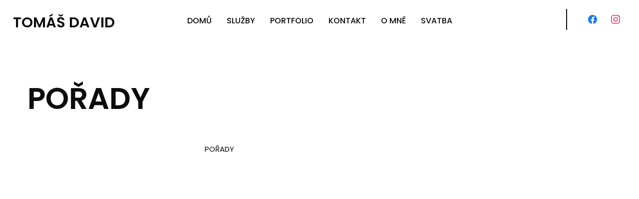

--- FILE ---
content_type: text/html; charset=UTF-8
request_url: https://davidtomas.cz/portfolio/porady/
body_size: 13621
content:
<!DOCTYPE html>
<html lang="cs">
<head>
    <meta charset="UTF-8">
    <meta name="viewport" content="width=device-width, initial-scale=1.0">
    <link rel="profile" href="http://gmpg.org/xfn/11">
    <link rel="pingback" href="https://davidtomas.cz/xmlrpc.php">
    <link rel="preload" as="font" href="https://davidtomas.cz/wp-content/themes/wpzoom-inspiro-pro/fonts/inspiro.woff"  type="font/woff" crossorigin>

    <title>POŘADY &#8211; Tomáš David</title>
<meta name='robots' content='max-image-preview:large' />
	<style>img:is([sizes="auto" i], [sizes^="auto," i]) { contain-intrinsic-size: 3000px 1500px }</style>
	<link rel='dns-prefetch' href='//fonts.googleapis.com' />
<link rel="alternate" type="application/rss+xml" title="Tomáš David &raquo; RSS zdroj" href="https://davidtomas.cz/feed/" />
<link rel="alternate" type="application/rss+xml" title="Tomáš David &raquo; RSS komentářů" href="https://davidtomas.cz/comments/feed/" />
<link rel="alternate" type="application/rss+xml" title="Tomáš David &raquo; POŘADY Category RSS" href="https://davidtomas.cz/portfolio/porady/feed/" />
<script type="text/javascript">
/* <![CDATA[ */
window._wpemojiSettings = {"baseUrl":"https:\/\/s.w.org\/images\/core\/emoji\/15.0.3\/72x72\/","ext":".png","svgUrl":"https:\/\/s.w.org\/images\/core\/emoji\/15.0.3\/svg\/","svgExt":".svg","source":{"concatemoji":"https:\/\/davidtomas.cz\/wp-includes\/js\/wp-emoji-release.min.js?ver=6.7.1"}};
/*! This file is auto-generated */
!function(i,n){var o,s,e;function c(e){try{var t={supportTests:e,timestamp:(new Date).valueOf()};sessionStorage.setItem(o,JSON.stringify(t))}catch(e){}}function p(e,t,n){e.clearRect(0,0,e.canvas.width,e.canvas.height),e.fillText(t,0,0);var t=new Uint32Array(e.getImageData(0,0,e.canvas.width,e.canvas.height).data),r=(e.clearRect(0,0,e.canvas.width,e.canvas.height),e.fillText(n,0,0),new Uint32Array(e.getImageData(0,0,e.canvas.width,e.canvas.height).data));return t.every(function(e,t){return e===r[t]})}function u(e,t,n){switch(t){case"flag":return n(e,"\ud83c\udff3\ufe0f\u200d\u26a7\ufe0f","\ud83c\udff3\ufe0f\u200b\u26a7\ufe0f")?!1:!n(e,"\ud83c\uddfa\ud83c\uddf3","\ud83c\uddfa\u200b\ud83c\uddf3")&&!n(e,"\ud83c\udff4\udb40\udc67\udb40\udc62\udb40\udc65\udb40\udc6e\udb40\udc67\udb40\udc7f","\ud83c\udff4\u200b\udb40\udc67\u200b\udb40\udc62\u200b\udb40\udc65\u200b\udb40\udc6e\u200b\udb40\udc67\u200b\udb40\udc7f");case"emoji":return!n(e,"\ud83d\udc26\u200d\u2b1b","\ud83d\udc26\u200b\u2b1b")}return!1}function f(e,t,n){var r="undefined"!=typeof WorkerGlobalScope&&self instanceof WorkerGlobalScope?new OffscreenCanvas(300,150):i.createElement("canvas"),a=r.getContext("2d",{willReadFrequently:!0}),o=(a.textBaseline="top",a.font="600 32px Arial",{});return e.forEach(function(e){o[e]=t(a,e,n)}),o}function t(e){var t=i.createElement("script");t.src=e,t.defer=!0,i.head.appendChild(t)}"undefined"!=typeof Promise&&(o="wpEmojiSettingsSupports",s=["flag","emoji"],n.supports={everything:!0,everythingExceptFlag:!0},e=new Promise(function(e){i.addEventListener("DOMContentLoaded",e,{once:!0})}),new Promise(function(t){var n=function(){try{var e=JSON.parse(sessionStorage.getItem(o));if("object"==typeof e&&"number"==typeof e.timestamp&&(new Date).valueOf()<e.timestamp+604800&&"object"==typeof e.supportTests)return e.supportTests}catch(e){}return null}();if(!n){if("undefined"!=typeof Worker&&"undefined"!=typeof OffscreenCanvas&&"undefined"!=typeof URL&&URL.createObjectURL&&"undefined"!=typeof Blob)try{var e="postMessage("+f.toString()+"("+[JSON.stringify(s),u.toString(),p.toString()].join(",")+"));",r=new Blob([e],{type:"text/javascript"}),a=new Worker(URL.createObjectURL(r),{name:"wpTestEmojiSupports"});return void(a.onmessage=function(e){c(n=e.data),a.terminate(),t(n)})}catch(e){}c(n=f(s,u,p))}t(n)}).then(function(e){for(var t in e)n.supports[t]=e[t],n.supports.everything=n.supports.everything&&n.supports[t],"flag"!==t&&(n.supports.everythingExceptFlag=n.supports.everythingExceptFlag&&n.supports[t]);n.supports.everythingExceptFlag=n.supports.everythingExceptFlag&&!n.supports.flag,n.DOMReady=!1,n.readyCallback=function(){n.DOMReady=!0}}).then(function(){return e}).then(function(){var e;n.supports.everything||(n.readyCallback(),(e=n.source||{}).concatemoji?t(e.concatemoji):e.wpemoji&&e.twemoji&&(t(e.twemoji),t(e.wpemoji)))}))}((window,document),window._wpemojiSettings);
/* ]]> */
</script>
<style id='wp-emoji-styles-inline-css' type='text/css'>

	img.wp-smiley, img.emoji {
		display: inline !important;
		border: none !important;
		box-shadow: none !important;
		height: 1em !important;
		width: 1em !important;
		margin: 0 0.07em !important;
		vertical-align: -0.1em !important;
		background: none !important;
		padding: 0 !important;
	}
</style>
<link rel='stylesheet' id='wp-block-library-css' href='https://davidtomas.cz/wp-includes/css/dist/block-library/style.min.css?ver=6.7.1' type='text/css' media='all' />
<style id='wp-block-library-theme-inline-css' type='text/css'>
.wp-block-audio :where(figcaption){color:#555;font-size:13px;text-align:center}.is-dark-theme .wp-block-audio :where(figcaption){color:#ffffffa6}.wp-block-audio{margin:0 0 1em}.wp-block-code{border:1px solid #ccc;border-radius:4px;font-family:Menlo,Consolas,monaco,monospace;padding:.8em 1em}.wp-block-embed :where(figcaption){color:#555;font-size:13px;text-align:center}.is-dark-theme .wp-block-embed :where(figcaption){color:#ffffffa6}.wp-block-embed{margin:0 0 1em}.blocks-gallery-caption{color:#555;font-size:13px;text-align:center}.is-dark-theme .blocks-gallery-caption{color:#ffffffa6}:root :where(.wp-block-image figcaption){color:#555;font-size:13px;text-align:center}.is-dark-theme :root :where(.wp-block-image figcaption){color:#ffffffa6}.wp-block-image{margin:0 0 1em}.wp-block-pullquote{border-bottom:4px solid;border-top:4px solid;color:currentColor;margin-bottom:1.75em}.wp-block-pullquote cite,.wp-block-pullquote footer,.wp-block-pullquote__citation{color:currentColor;font-size:.8125em;font-style:normal;text-transform:uppercase}.wp-block-quote{border-left:.25em solid;margin:0 0 1.75em;padding-left:1em}.wp-block-quote cite,.wp-block-quote footer{color:currentColor;font-size:.8125em;font-style:normal;position:relative}.wp-block-quote:where(.has-text-align-right){border-left:none;border-right:.25em solid;padding-left:0;padding-right:1em}.wp-block-quote:where(.has-text-align-center){border:none;padding-left:0}.wp-block-quote.is-large,.wp-block-quote.is-style-large,.wp-block-quote:where(.is-style-plain){border:none}.wp-block-search .wp-block-search__label{font-weight:700}.wp-block-search__button{border:1px solid #ccc;padding:.375em .625em}:where(.wp-block-group.has-background){padding:1.25em 2.375em}.wp-block-separator.has-css-opacity{opacity:.4}.wp-block-separator{border:none;border-bottom:2px solid;margin-left:auto;margin-right:auto}.wp-block-separator.has-alpha-channel-opacity{opacity:1}.wp-block-separator:not(.is-style-wide):not(.is-style-dots){width:100px}.wp-block-separator.has-background:not(.is-style-dots){border-bottom:none;height:1px}.wp-block-separator.has-background:not(.is-style-wide):not(.is-style-dots){height:2px}.wp-block-table{margin:0 0 1em}.wp-block-table td,.wp-block-table th{word-break:normal}.wp-block-table :where(figcaption){color:#555;font-size:13px;text-align:center}.is-dark-theme .wp-block-table :where(figcaption){color:#ffffffa6}.wp-block-video :where(figcaption){color:#555;font-size:13px;text-align:center}.is-dark-theme .wp-block-video :where(figcaption){color:#ffffffa6}.wp-block-video{margin:0 0 1em}:root :where(.wp-block-template-part.has-background){margin-bottom:0;margin-top:0;padding:1.25em 2.375em}
</style>
<link rel='stylesheet' id='swiper-css-css' href='https://davidtomas.cz/wp-content/plugins/instagram-widget-by-wpzoom/dist/styles/library/swiper.css?ver=7.4.1' type='text/css' media='all' />
<link rel='stylesheet' id='dashicons-css' href='https://davidtomas.cz/wp-includes/css/dashicons.min.css?ver=6.7.1' type='text/css' media='all' />
<link rel='stylesheet' id='magnific-popup-css' href='https://davidtomas.cz/wp-content/plugins/instagram-widget-by-wpzoom/dist/styles/library/magnific-popup.css?ver=2.3.2' type='text/css' media='all' />
<link rel='stylesheet' id='wpz-insta_block-frontend-style-css' href='https://davidtomas.cz/wp-content/plugins/instagram-widget-by-wpzoom/dist/styles/frontend/index.css?ver=css-4b331c57b581' type='text/css' media='all' />
<link rel='stylesheet' id='wpzoom-social-icons-block-style-css' href='https://davidtomas.cz/wp-content/plugins/social-icons-widget-by-wpzoom/block/dist/style-wpzoom-social-icons.css?ver=4.5.4' type='text/css' media='all' />
<style id='classic-theme-styles-inline-css' type='text/css'>
/*! This file is auto-generated */
.wp-block-button__link{color:#fff;background-color:#32373c;border-radius:9999px;box-shadow:none;text-decoration:none;padding:calc(.667em + 2px) calc(1.333em + 2px);font-size:1.125em}.wp-block-file__button{background:#32373c;color:#fff;text-decoration:none}
</style>
<style id='global-styles-inline-css' type='text/css'>
:root{--wp--preset--aspect-ratio--square: 1;--wp--preset--aspect-ratio--4-3: 4/3;--wp--preset--aspect-ratio--3-4: 3/4;--wp--preset--aspect-ratio--3-2: 3/2;--wp--preset--aspect-ratio--2-3: 2/3;--wp--preset--aspect-ratio--16-9: 16/9;--wp--preset--aspect-ratio--9-16: 9/16;--wp--preset--color--black: #000000;--wp--preset--color--cyan-bluish-gray: #abb8c3;--wp--preset--color--white: #ffffff;--wp--preset--color--pale-pink: #f78da7;--wp--preset--color--vivid-red: #cf2e2e;--wp--preset--color--luminous-vivid-orange: #ff6900;--wp--preset--color--luminous-vivid-amber: #fcb900;--wp--preset--color--light-green-cyan: #7bdcb5;--wp--preset--color--vivid-green-cyan: #00d084;--wp--preset--color--pale-cyan-blue: #8ed1fc;--wp--preset--color--vivid-cyan-blue: #0693e3;--wp--preset--color--vivid-purple: #9b51e0;--wp--preset--gradient--vivid-cyan-blue-to-vivid-purple: linear-gradient(135deg,rgba(6,147,227,1) 0%,rgb(155,81,224) 100%);--wp--preset--gradient--light-green-cyan-to-vivid-green-cyan: linear-gradient(135deg,rgb(122,220,180) 0%,rgb(0,208,130) 100%);--wp--preset--gradient--luminous-vivid-amber-to-luminous-vivid-orange: linear-gradient(135deg,rgba(252,185,0,1) 0%,rgba(255,105,0,1) 100%);--wp--preset--gradient--luminous-vivid-orange-to-vivid-red: linear-gradient(135deg,rgba(255,105,0,1) 0%,rgb(207,46,46) 100%);--wp--preset--gradient--very-light-gray-to-cyan-bluish-gray: linear-gradient(135deg,rgb(238,238,238) 0%,rgb(169,184,195) 100%);--wp--preset--gradient--cool-to-warm-spectrum: linear-gradient(135deg,rgb(74,234,220) 0%,rgb(151,120,209) 20%,rgb(207,42,186) 40%,rgb(238,44,130) 60%,rgb(251,105,98) 80%,rgb(254,248,76) 100%);--wp--preset--gradient--blush-light-purple: linear-gradient(135deg,rgb(255,206,236) 0%,rgb(152,150,240) 100%);--wp--preset--gradient--blush-bordeaux: linear-gradient(135deg,rgb(254,205,165) 0%,rgb(254,45,45) 50%,rgb(107,0,62) 100%);--wp--preset--gradient--luminous-dusk: linear-gradient(135deg,rgb(255,203,112) 0%,rgb(199,81,192) 50%,rgb(65,88,208) 100%);--wp--preset--gradient--pale-ocean: linear-gradient(135deg,rgb(255,245,203) 0%,rgb(182,227,212) 50%,rgb(51,167,181) 100%);--wp--preset--gradient--electric-grass: linear-gradient(135deg,rgb(202,248,128) 0%,rgb(113,206,126) 100%);--wp--preset--gradient--midnight: linear-gradient(135deg,rgb(2,3,129) 0%,rgb(40,116,252) 100%);--wp--preset--font-size--small: 13px;--wp--preset--font-size--medium: 20px;--wp--preset--font-size--large: 36px;--wp--preset--font-size--x-large: 42px;--wp--preset--spacing--20: 0.44rem;--wp--preset--spacing--30: 0.67rem;--wp--preset--spacing--40: 1rem;--wp--preset--spacing--50: 1.5rem;--wp--preset--spacing--60: 2.25rem;--wp--preset--spacing--70: 3.38rem;--wp--preset--spacing--80: 5.06rem;--wp--preset--shadow--natural: 6px 6px 9px rgba(0, 0, 0, 0.2);--wp--preset--shadow--deep: 12px 12px 50px rgba(0, 0, 0, 0.4);--wp--preset--shadow--sharp: 6px 6px 0px rgba(0, 0, 0, 0.2);--wp--preset--shadow--outlined: 6px 6px 0px -3px rgba(255, 255, 255, 1), 6px 6px rgba(0, 0, 0, 1);--wp--preset--shadow--crisp: 6px 6px 0px rgba(0, 0, 0, 1);}:where(.is-layout-flex){gap: 0.5em;}:where(.is-layout-grid){gap: 0.5em;}body .is-layout-flex{display: flex;}.is-layout-flex{flex-wrap: wrap;align-items: center;}.is-layout-flex > :is(*, div){margin: 0;}body .is-layout-grid{display: grid;}.is-layout-grid > :is(*, div){margin: 0;}:where(.wp-block-columns.is-layout-flex){gap: 2em;}:where(.wp-block-columns.is-layout-grid){gap: 2em;}:where(.wp-block-post-template.is-layout-flex){gap: 1.25em;}:where(.wp-block-post-template.is-layout-grid){gap: 1.25em;}.has-black-color{color: var(--wp--preset--color--black) !important;}.has-cyan-bluish-gray-color{color: var(--wp--preset--color--cyan-bluish-gray) !important;}.has-white-color{color: var(--wp--preset--color--white) !important;}.has-pale-pink-color{color: var(--wp--preset--color--pale-pink) !important;}.has-vivid-red-color{color: var(--wp--preset--color--vivid-red) !important;}.has-luminous-vivid-orange-color{color: var(--wp--preset--color--luminous-vivid-orange) !important;}.has-luminous-vivid-amber-color{color: var(--wp--preset--color--luminous-vivid-amber) !important;}.has-light-green-cyan-color{color: var(--wp--preset--color--light-green-cyan) !important;}.has-vivid-green-cyan-color{color: var(--wp--preset--color--vivid-green-cyan) !important;}.has-pale-cyan-blue-color{color: var(--wp--preset--color--pale-cyan-blue) !important;}.has-vivid-cyan-blue-color{color: var(--wp--preset--color--vivid-cyan-blue) !important;}.has-vivid-purple-color{color: var(--wp--preset--color--vivid-purple) !important;}.has-black-background-color{background-color: var(--wp--preset--color--black) !important;}.has-cyan-bluish-gray-background-color{background-color: var(--wp--preset--color--cyan-bluish-gray) !important;}.has-white-background-color{background-color: var(--wp--preset--color--white) !important;}.has-pale-pink-background-color{background-color: var(--wp--preset--color--pale-pink) !important;}.has-vivid-red-background-color{background-color: var(--wp--preset--color--vivid-red) !important;}.has-luminous-vivid-orange-background-color{background-color: var(--wp--preset--color--luminous-vivid-orange) !important;}.has-luminous-vivid-amber-background-color{background-color: var(--wp--preset--color--luminous-vivid-amber) !important;}.has-light-green-cyan-background-color{background-color: var(--wp--preset--color--light-green-cyan) !important;}.has-vivid-green-cyan-background-color{background-color: var(--wp--preset--color--vivid-green-cyan) !important;}.has-pale-cyan-blue-background-color{background-color: var(--wp--preset--color--pale-cyan-blue) !important;}.has-vivid-cyan-blue-background-color{background-color: var(--wp--preset--color--vivid-cyan-blue) !important;}.has-vivid-purple-background-color{background-color: var(--wp--preset--color--vivid-purple) !important;}.has-black-border-color{border-color: var(--wp--preset--color--black) !important;}.has-cyan-bluish-gray-border-color{border-color: var(--wp--preset--color--cyan-bluish-gray) !important;}.has-white-border-color{border-color: var(--wp--preset--color--white) !important;}.has-pale-pink-border-color{border-color: var(--wp--preset--color--pale-pink) !important;}.has-vivid-red-border-color{border-color: var(--wp--preset--color--vivid-red) !important;}.has-luminous-vivid-orange-border-color{border-color: var(--wp--preset--color--luminous-vivid-orange) !important;}.has-luminous-vivid-amber-border-color{border-color: var(--wp--preset--color--luminous-vivid-amber) !important;}.has-light-green-cyan-border-color{border-color: var(--wp--preset--color--light-green-cyan) !important;}.has-vivid-green-cyan-border-color{border-color: var(--wp--preset--color--vivid-green-cyan) !important;}.has-pale-cyan-blue-border-color{border-color: var(--wp--preset--color--pale-cyan-blue) !important;}.has-vivid-cyan-blue-border-color{border-color: var(--wp--preset--color--vivid-cyan-blue) !important;}.has-vivid-purple-border-color{border-color: var(--wp--preset--color--vivid-purple) !important;}.has-vivid-cyan-blue-to-vivid-purple-gradient-background{background: var(--wp--preset--gradient--vivid-cyan-blue-to-vivid-purple) !important;}.has-light-green-cyan-to-vivid-green-cyan-gradient-background{background: var(--wp--preset--gradient--light-green-cyan-to-vivid-green-cyan) !important;}.has-luminous-vivid-amber-to-luminous-vivid-orange-gradient-background{background: var(--wp--preset--gradient--luminous-vivid-amber-to-luminous-vivid-orange) !important;}.has-luminous-vivid-orange-to-vivid-red-gradient-background{background: var(--wp--preset--gradient--luminous-vivid-orange-to-vivid-red) !important;}.has-very-light-gray-to-cyan-bluish-gray-gradient-background{background: var(--wp--preset--gradient--very-light-gray-to-cyan-bluish-gray) !important;}.has-cool-to-warm-spectrum-gradient-background{background: var(--wp--preset--gradient--cool-to-warm-spectrum) !important;}.has-blush-light-purple-gradient-background{background: var(--wp--preset--gradient--blush-light-purple) !important;}.has-blush-bordeaux-gradient-background{background: var(--wp--preset--gradient--blush-bordeaux) !important;}.has-luminous-dusk-gradient-background{background: var(--wp--preset--gradient--luminous-dusk) !important;}.has-pale-ocean-gradient-background{background: var(--wp--preset--gradient--pale-ocean) !important;}.has-electric-grass-gradient-background{background: var(--wp--preset--gradient--electric-grass) !important;}.has-midnight-gradient-background{background: var(--wp--preset--gradient--midnight) !important;}.has-small-font-size{font-size: var(--wp--preset--font-size--small) !important;}.has-medium-font-size{font-size: var(--wp--preset--font-size--medium) !important;}.has-large-font-size{font-size: var(--wp--preset--font-size--large) !important;}.has-x-large-font-size{font-size: var(--wp--preset--font-size--x-large) !important;}
:where(.wp-block-post-template.is-layout-flex){gap: 1.25em;}:where(.wp-block-post-template.is-layout-grid){gap: 1.25em;}
:where(.wp-block-columns.is-layout-flex){gap: 2em;}:where(.wp-block-columns.is-layout-grid){gap: 2em;}
:root :where(.wp-block-pullquote){font-size: 1.5em;line-height: 1.6;}
</style>
<link rel='stylesheet' id='zoom-theme-utils-css-css' href='https://davidtomas.cz/wp-content/themes/wpzoom-inspiro-pro/functions/wpzoom/assets/css/theme-utils.css?ver=6.7.1' type='text/css' media='all' />
<link rel='stylesheet' id='inspiro-google-fonts-css' href='https://fonts.googleapis.com/css?family=Poppins%3Aregular%2C500%2C600%2C700%2C700i%2Citalic%7CInter%3Aregular%2C500%2C700&#038;subset=latin%2Cdevanagari&#038;display=swap&#038;ver=6.7.1' type='text/css' media='all' />
<link rel='stylesheet' id='inspiro-style-css' href='https://davidtomas.cz/wp-content/themes/wpzoom-inspiro-pro/style.css?ver=1.10.13' type='text/css' media='all' />
<style id='inspiro-style-inline-css' type='text/css'>
@media screen and (min-width: 769px) {
		#slider .flex-viewport, #slider .slides, #slider .slides > li {
			height:100vh !important;
			}
		}
@media screen and (max-width: 768px) {
		#slider .flex-viewport, #slider .slides, #slider .slides > li {
			height:100vh !important;
			}
		}
@media screen and (max-width: 480px) {
		#slider .flex-viewport, #slider .slides, #slider .slides > li {
			height:100vh !important;
			}
		}
</style>
<link rel='stylesheet' id='magnificPopup-css' href='https://davidtomas.cz/wp-content/themes/wpzoom-inspiro-pro/css/magnific-popup.css?ver=1.10.13' type='text/css' media='all' />
<link rel='stylesheet' id='formstone-background-css' href='https://davidtomas.cz/wp-content/themes/wpzoom-inspiro-pro/css/background.css?ver=1.10.13' type='text/css' media='all' />
<link rel='stylesheet' id='wpzoom-social-icons-socicon-css' href='https://davidtomas.cz/wp-content/plugins/social-icons-widget-by-wpzoom/assets/css/wpzoom-socicon.css?ver=1768918611' type='text/css' media='all' />
<link rel='stylesheet' id='wpzoom-social-icons-genericons-css' href='https://davidtomas.cz/wp-content/plugins/social-icons-widget-by-wpzoom/assets/css/genericons.css?ver=1768918611' type='text/css' media='all' />
<link rel='stylesheet' id='wpzoom-social-icons-academicons-css' href='https://davidtomas.cz/wp-content/plugins/social-icons-widget-by-wpzoom/assets/css/academicons.min.css?ver=1768918611' type='text/css' media='all' />
<link rel='stylesheet' id='wpzoom-social-icons-font-awesome-3-css' href='https://davidtomas.cz/wp-content/plugins/social-icons-widget-by-wpzoom/assets/css/font-awesome-3.min.css?ver=1768918611' type='text/css' media='all' />
<link rel='stylesheet' id='wpzoom-social-icons-styles-css' href='https://davidtomas.cz/wp-content/plugins/social-icons-widget-by-wpzoom/assets/css/wpzoom-social-icons-styles.css?ver=1768918611' type='text/css' media='all' />
<link rel='preload' as='font'  id='wpzoom-social-icons-font-academicons-woff2-css' href='https://davidtomas.cz/wp-content/plugins/social-icons-widget-by-wpzoom/assets/font/academicons.woff2?v=1.9.2'  type='font/woff2' crossorigin />
<link rel='preload' as='font'  id='wpzoom-social-icons-font-fontawesome-3-woff2-css' href='https://davidtomas.cz/wp-content/plugins/social-icons-widget-by-wpzoom/assets/font/fontawesome-webfont.woff2?v=4.7.0'  type='font/woff2' crossorigin />
<link rel='preload' as='font'  id='wpzoom-social-icons-font-genericons-woff-css' href='https://davidtomas.cz/wp-content/plugins/social-icons-widget-by-wpzoom/assets/font/Genericons.woff'  type='font/woff' crossorigin />
<link rel='preload' as='font'  id='wpzoom-social-icons-font-socicon-woff2-css' href='https://davidtomas.cz/wp-content/plugins/social-icons-widget-by-wpzoom/assets/font/socicon.woff2?v=4.5.4'  type='font/woff2' crossorigin />
<script type="text/javascript" src="https://davidtomas.cz/wp-includes/js/jquery/jquery.min.js?ver=3.7.1" id="jquery-core-js"></script>
<script type="text/javascript" src="https://davidtomas.cz/wp-includes/js/jquery/jquery-migrate.min.js?ver=3.4.1" id="jquery-migrate-js"></script>
<script type="text/javascript" src="https://davidtomas.cz/wp-includes/js/underscore.min.js?ver=1.13.7" id="underscore-js"></script>
<script type="text/javascript" id="wp-util-js-extra">
/* <![CDATA[ */
var _wpUtilSettings = {"ajax":{"url":"\/wp-admin\/admin-ajax.php"}};
/* ]]> */
</script>
<script type="text/javascript" src="https://davidtomas.cz/wp-includes/js/wp-util.min.js?ver=6.7.1" id="wp-util-js"></script>
<script type="text/javascript" src="https://davidtomas.cz/wp-content/plugins/instagram-widget-by-wpzoom/dist/scripts/library/magnific-popup.js?ver=1768918528" id="magnific-popup-js"></script>
<script type="text/javascript" src="https://davidtomas.cz/wp-content/plugins/instagram-widget-by-wpzoom/dist/scripts/library/swiper.js?ver=7.4.1" id="swiper-js-js"></script>
<script type="text/javascript" src="https://davidtomas.cz/wp-content/plugins/instagram-widget-by-wpzoom/dist/scripts/frontend/block.js?ver=6c9dcb21b2da662ca82d" id="wpz-insta_block-frontend-script-js"></script>
<link rel="https://api.w.org/" href="https://davidtomas.cz/wp-json/" /><link rel="alternate" title="JSON" type="application/json" href="https://davidtomas.cz/wp-json/wp/v2/portfolio/74" /><link rel="EditURI" type="application/rsd+xml" title="RSD" href="https://davidtomas.cz/xmlrpc.php?rsd" />
<meta name="generator" content="WordPress 6.7.1" />
<!-- WPZOOM Theme / Framework -->
<meta name="generator" content="Inspiro PRO 1.10.13" />
<meta name="generator" content="WPZOOM Framework 1.9.22" />

<!-- Begin Theme Custom CSS -->
<style type="text/css" id="wpzoom-inspiro-pro-custom-css">
.sb-search{display:none;}#slider .slides > li h3, #slider .slides > li h1{display:none;}#slider .slides > li .excerpt{display:none;}#slider .flex-direction-nav{display:none;}#slider .slide-background-overlay{background:-moz-linear-gradient(top, rgba(12,12,12,0) 0%, rgba(0,0,0,0.2) 100%); /* FF3.6+ */
           background: -webkit-linear-gradient(top, rgba(12,12,12,0) 0%, rgba(0,0,0,0.2) 100%); /* Chrome10+,Safari5.1+ */
           background: -o-linear-gradient(top, rgba(12,12,12,0) 0%, rgba(0,0,0,0.2) 100%); /* Opera 11.10+ */
           background: -ms-linear-gradient(top, rgba(12,12,12,0) 0%, rgba(0,0,0,0.2) 100%); /* IE10+ */
           background: linear-gradient(to bottom, rgba(12,12,12,0) 0%, rgba(0,0,0,0.2) 100%); /* W3C */;;}a,
                                    .comment-author .fn a:hover,
                                    .zoom-twitter-widget a,
                                    .woocommerce-pagination .page-numbers,
                                    .paging-navigation .page-numbers,
                                    .page .post_author a,
                                    .single .post_author a,
                                     .button:hover, .button:focus, .btn:hover, .more-link:hover, .more_link:hover, .side-nav .search-form .search-submit:hover, .site-footer .search-form .search-submit:hover, .btn:focus, .more-link:focus, .more_link:focus, .side-nav .search-form .search-submit:focus, .site-footer .search-form .search-submit:focus, .infinite-scroll #infinite-handle span:hover,
                                    .btn-primary, .side-nav .search-form .search-submit, .site-footer .search-form .search-submit,
                                    .woocommerce-pagination .page-numbers.current, .woocommerce-pagination .page-numbers:hover, .paging-navigation .page-numbers.current, .paging-navigation .page-numbers:hover, .featured_page_wrap--with-background .btn:hover, .fw-page-builder-content .feature-posts-list h3 a:hover,
.widgetized-section .feature-posts-list h3 a:hover, .widgetized-section .featured-products .price:hover, .portfolio-view_all-link .btn:hover, .portfolio-archive-taxonomies a:hover, .entry-thumbnail-popover-content h3:hover, .entry-thumbnail-popover-content span:hover, .entry-thumbnail-popover-content .btn:hover, .entry-title a:hover, .entry-meta a:hover, .page .has-post-cover .entry-header .entry-meta a:hover,
.single .has-post-cover .entry-header .entry-meta a:hover, .page .post_author a:hover,
.single .post_author a:hover, .single #jp-relatedposts .jp-relatedposts-items-visual h4.jp-relatedposts-post-title a:hover, .comment-author .fn a:hover, .site-info a:hover, .woocommerce-page #content input.button:focus, .woocommerce-page ul.products li.product .price, .woocommerce-page div.product span.price, .woocommerce-page #content input.button.alt, .woocommerce-pagination .page-numbers:hover, .woocommerce-message::before, .fw_theme_bg_color_1 input[type=submit]:hover, .fw-page-builder-content .fw_theme_bg_color_1 .feature-posts-list h3 a:hover, .fw_theme_bg_color_2 input[type=submit]:hover, .fw-section-image .btn:hover, .wpz-btn:hover,.wpz-btn:focus, .fw-section-image .wpz-btn:hover, .fw-pricing-container .wpz-btn:hover#main .woocommerce-page #content input.button.alt, .woocommerce-page #main  a.button:hover,
.woocommerce button.button:hover,
.woocommerce input.button:hover,
.woocommerce #respond input#submit:hover,
.woocommerce #content input.button:hover,
.woocommerce-page a.button:hover,
.woocommerce-page button.button:hover,
.woocommerce-page input.button:hover,
.woocommerce-page #respond input#submit:hover,
.woocommerce-page #main input.button:hover, .woocommerce #content div.product p.price, .woocommerce #content div.product span.price, .woocommerce div.product p.price, .woocommerce div.product span.price, .woocommerce-page #content div.product p.price, .woocommerce-page #content div.product span.price, .woocommerce-page div.product p.price, .woocommerce-page div.product span.price,
.fw-section-image .wpz-btn:focus,button:hover, input[type=button]:hover, input[type=reset]:hover, input[type=submit]:hover, .clean_skin_wrap_post a:hover, .clean_skin_wrap_post .portfolio_sub_category:hover, .widgetized-section .inner-wrap .portfolio-view_all-link .btn:hover, .section-footer .zoom-instagram-widget a.ig-b-v-24:hover, .portfolio-archive .section-title, .portfolio-archive .section-title, .wpzabb-post-grid-more, .button, .btn, .more-link, .more_link, .side-nav .search-form .search-submit, .portfolio-archive-fresh .portfolio-fresh .portfolio_item .item-content .main-area .portfolio_item-title a:hover, .portfolio-archive-taxonomies li.current-cat a, .current-menu-item a, .current_page_item a, .current-menu-parent a, .current_page_parent a, .single-portfolio_item .entry-details .entry-meta > ul > li a, .carousel-related-portfolio li h3 a:hover, .navbar-nav > li > a:hover, .page h1.entry-title, .section-title, .wpz_post_sidebar .widget .title, div.wpforms-container-full .wpforms-form input[type=submit], div.wpforms-container-full .wpforms-form button[type=submit], div.wpforms-container-full .wpforms-form .wpforms-page-button, button, input[type=button], input[type=reset], input[type=submit], .navbar-brand-wpz a:hover, .side-nav .side-nav__wrap .side-nav__scrollable-wrap .side-nav__scrollable-container .navbar-nav li.current-menu-item a, .side-nav .side-nav__wrap .side-nav__scrollable-wrap .side-nav__scrollable-container .navbar-nav li.current-menu-ancestor a, .side-nav .side-nav__wrap .side-nav__scrollable-wrap .side-nav__scrollable-container .navbar-nav li.current-menu-parent a, .side-nav .side-nav__wrap .side-nav__scrollable-wrap .side-nav__scrollable-container .navbar-nav li.open a, .side-nav .side-nav__wrap .side-nav__scrollable-wrap .side-nav__scrollable-container .navbar-nav li a:hover, .side-nav .side-nav__wrap .side-nav__scrollable-wrap .side-nav__scrollable-container .navbar-nav li a:active{color:#0c0c0c;}.button:hover, .button:focus, .btn:hover, .more-link:hover, .more_link:hover, .side-nav .search-form .search-submit:hover, .site-footer .search-form .search-submit:hover, .btn:focus, .more-link:focus, .more_link:focus, .side-nav .search-form .search-submit:focus, .site-footer .search-form .search-submit:focus, .infinite-scroll #infinite-handle span:hover,
                                    .btn-primary, .side-nav .search-form .search-submit, .site-footer .search-form .search-submit,
                                    input:focus, textarea:focus,
                                    .slides > li h3 a:hover:after, .slides > li .slide_button a:hover, .featured_page_wrap--with-background .btn:hover,.widgetized-section .featured-products .price:hover, .portfolio-view_all-link .btn:hover, .portfolio-archive-taxonomies a:hover, .search-form input:focus, .woocommerce-page #content input.button:focus, .woocommerce-page #content input.button.alt, .fw_theme_bg_color_1 input[type=submit]:hover, .wpz-btn:hover,
.wpz-btn:focus, .fw-section-image .wpz-btn:hover,
.fw-section-image .wpz-btn:focus, .fw-pricing-container .wpz-btn:hover, .entry-thumbnail-popover-content .btn:hover,button:hover, input[type=button]:hover, input[type=reset]:hover, input[type=submit]:hover, .woocommerce-page #main  a.button:hover,
.woocommerce button.button:hover,
.woocommerce input.button:hover,
.woocommerce #respond input#submit:hover,
.woocommerce #content input.button:hover,
.woocommerce-page a.button:hover,
.woocommerce-page button.button:hover,
.woocommerce-page input.button:hover,
.woocommerce-page #respond input#submit:hover,
.woocommerce-page #main input.button:hover, .woocommerce-cart table.cart td.actions .coupon .input-text:focus, .widgetized-section .inner-wrap .portfolio-view_all-link .btn:hover, .portfolio-archive-fresh .portfolio-fresh .portfolio_item.open .item-content .main-area .expand-btn, .wpzabb-post-grid-more, .button, .btn, .more-link, .more_link, .side-nav .search-form .search-submit, .portfolio-archive-fresh .portfolio-fresh .portfolio_item .item-content .main-area .expand-btn:hover, input, textarea, div.wpforms-container-full .wpforms-form input, div.wpforms-container-full .wpforms-form input[type=text], div.wpforms-container-full .wpforms-form input[type=email], div.wpforms-container-full .wpforms-form textarea, div.wpforms-container-full .wpforms-form input[type=submit], div.wpforms-container-full .wpforms-form button[type=submit], div.wpforms-container-full .wpforms-form .wpforms-page-button, button, input[type=button], input[type=reset], input[type=submit], .header_social{border-color:#0c0c0c;}.slides > li .slide_button a:hover, .woocommerce .quantity .minus:hover, .woocommerce .widget_price_filter .ui-slider .ui-slider-range, .fw_theme_bg_color_2, .overlay_color_2, .background-video, .woocommerce .widget_price_filter .ui-slider .ui-slider-handle, .woocommerce .widget_price_filter .ui-slider .ui-slider-range, .navbar .wpz-button a, .woocommerce-pagination .page-numbers.current, .paging-navigation .page-numbers.current, .portfolio-archive-fresh .portfolio-fresh .portfolio_item.open .item-content .main-area .expand-btn::before, .portfolio-archive-fresh .portfolio-fresh .portfolio_item.open .item-content .main-area .expand-btn::after, .portfolio-archive-fresh .portfolio-fresh .portfolio_item .item-content .main-area .expand-btn:hover::before, .portfolio-archive-fresh .portfolio-fresh .portfolio_item .item-content .main-area .expand-btn:hover::after{background-color:#0c0c0c;}.page .wpz-share a svg:hover, .single .wpz-share a svg:hover{fill:#0c0c0c;}body{background:#ffffff;}body, h1, h2, h3, h4, h5, h6{color:#ffffff;}.navbar-brand-wpz a{color:#0c0c0c;}.navbar-brand-wpz a:hover{color:#000000;}a,.comment-author .fn, .comment-author .fn a, .zoom-twitter-widget a, .woocommerce-pagination .page-numbers, .paging-navigation .page-numbers, .page .post_author a, .single .post_author a, .comment-author a.comment-reply-link, .comment-author a.comment-edit-link{color:#000000;}a:hover, .zoom-twitter-widget a:hover, .woocommerce-pagination .page-numbers.current, .woocommerce-pagination .page-numbers:hover, .paging-navigation .page-numbers.current, .paging-navigation .page-numbers:hover, .entry-thumbnail-popover-content h3:hover, .comment-author .fn a:hover, .page .post_author a:hover, .single .post_author a:hover{color:#1f9dc4;}.button, .btn, .more-link, .more_link, .side-nav .search-form .search-submit, .portfolio-view_all-link .btn, .entry-thumbnail-popover-content .btn{background:#0c0c0c;border-color:#0a0a0a;color:#0c0c0c;}.button:hover, .button:focus, .btn:hover, .more-link:hover, .more_link:hover, .side-nav .search-form .search-submit:hover, .site-footer .search-form .search-submit:hover, .btn:focus, .more-link:focus, .more_link:focus, .side-nav .search-form .search-submit:focus, .site-footer .search-form .search-submit:focus, .infinite-scroll #infinite-handle span:hover, .portfolio-view_all-link .btn:hover, .entry-thumbnail-popover-content .btn:hover{background:rgba(10,10,10,0.05);border-color:#000000;color:#0a0a0a;}.navbar{background:#ffffff;background-color:#ffffff;}.headroom--not-top .navbar{background-color:rgba(10,10,10,0.52);}.navbar-collapse .navbar-nav > li > a, .sb-search .sb-icon-search{color:#0a0a0a;}.navbar-collapse .navbar-nav > li > a:hover{color:#0a0a0a;border-bottom-color:#0a0a0a;}.navbar-collapse .navbar-nav > li.current-menu-item > a, .navbar-collapse .navbar-nav > li.current_page_item > a, .navbar-collapse .navbar-nav > li.current-menu-parent > a{color:#0c0c0c;}.navbar-collapse .navbar-nav > .current-menu-item a, .navbar-collapse .navbar-nav > .current_page_item a, .navbar-collapse .navbar-nav > .current-menu-parent a{border-bottom-color:#0c0c0c;}.navbar-nav ul{background:#ffffff;border-top-color:#e1e50d;}.navbar-nav > li > ul:before{border-bottom-color:#e1e50d;}.navbar-toggle .icon-bar{background-color:#9ca31a;}.side-nav .side-nav__wrap .side-nav__scrollable-wrap .side-nav__scrollable-container .navbar-nav li a{color:#ffffff;}.side-nav .side-nav__wrap .side-nav__scrollable-wrap .side-nav__scrollable-container .navbar-nav li a:hover, .side-nav .side-nav__wrap .side-nav__scrollable-wrap .side-nav__scrollable-container .navbar-nav li a:active{color:#0f0f0f;}.slides li h3 a, .slides li h3, .slides li h1 a, .slides li h1{color:#0c0c0c;}.slides > li h1 a:hover, .slides > li h3 a:hover{color:#ffffff;}.slides li .excerpt{color:#0a0a0a;}#slider .flex-direction-nav .flex-nav-prev .flex-prev:after, #slider .flex-direction-nav .flex-nav-next .flex-next:after{color:#0a0a0a;}#slider #scroll-to-content:before{border-color:#0a0a0a;}.slides li .slide_button a{color:#0f0f0f;background-color:#ffffff;border-color:#0a0a0a;}.slides li .slide_button a:hover{background-color:#2b9900;border-color:#2b7000;}.entry-title a:hover, .fw-page-builder-content .feature-posts-list h3 a:hover, .widgetized-section .feature-posts-list h3 a:hover{color:#0f0f0f;}.entry-meta a{color:#ffffff;}.recent-posts .entry-meta a{border-color:#ffffff;}.entry-meta a:hover{color:#000000;}.recent-posts .entry-meta a:hover{border-color:#000000;}.more_link{color:#ffffff;}.more_link:hover, .more_link:active{color:#000000;}.page h1.entry-title, .single h1.entry-title{color:#ffffff;}.single .entry-meta a{color:#0f0f0f;}.single .entry-meta a:hover{color:#0f0f0f;}.entry-content a{color:#0f0f0f;}.widget .section-title{color:#070707;}.widget h3.title{color:#0c0c0c;}.site-footer{background-color:#0c0c0c;color:#ffffff;}.site-footer a{color:#ffffff;}.site-footer a:hover{color:#ffffff;}body, .footer-widgets .column, .site-info{font-family:'Poppins', sans-serif;}.navbar-nav > li > a{font-size:16px;}.navbar-nav ul a{font-size:17px;}
@media screen and (min-width: 769px){body, .footer-widgets .column, .site-info{font-size:15px;}.navbar-brand-wpz a{font-size:29px;}.side-nav .side-nav__wrap .side-nav__scrollable-wrap .side-nav__scrollable-container .navbar-nav li > a{font-size:21px;}.side-nav .side-nav__wrap .side-nav__scrollable-wrap .side-nav__scrollable-container .navbar-nav .sub-menu li > a{font-size:30px;}.slides > li h3, .slides > li h1{font-size:54px;}.slides > li .excerpt{font-size:18px;}.slides > li .slide_button a{font-size:18px;}.wpz_post_sidebar .widget .title, .widget .title{font-size:24px;}.entry-title{font-size:24px;}.single h1.entry-title{font-size:45px;}.page h1.entry-title, h2.section-title, .site-layout_winery.page h1.entry-title, .site-layout_winery .section-title{font-size:60px;}.entry-thumbnail-popover-content h3{font-size:26px;}.entry-thumbnail-popover-content.lightbox_popup_insp h3{font-size:18px;}.portfolio-archive-fresh .portfolio-fresh .portfolio_item .item-content .main-area .portfolio_item-title{font-size:46px;}}
@media screen and (max-width: 768px){body, .footer-widgets .column, .site-info{font-size:16px;}.navbar-brand-wpz a{font-size:26px;}.side-nav .side-nav__wrap .side-nav__scrollable-wrap .side-nav__scrollable-container .navbar-nav li > a{font-size:48px;}.side-nav .side-nav__wrap .side-nav__scrollable-wrap .side-nav__scrollable-container .navbar-nav .sub-menu li > a{font-size:30px;}.slides > li h3, .slides > li h1{font-size:30px;}.slides > li .excerpt{font-size:18px;}.slides > li .slide_button a{font-size:16px;}.wpz_post_sidebar .widget .title, .widget .title{font-size:20px;}.entry-title{font-size:20px;}.single h1.entry-title{font-size:36px;}.page h1.entry-title, h2.section-title, .site-layout_winery.page h1.entry-title, .site-layout_winery .section-title{font-size:44px;}.entry-thumbnail-popover-content h3{font-size:18px;}.entry-thumbnail-popover-content.lightbox_popup_insp h3{font-size:14px;}.portfolio-archive-fresh .portfolio-fresh .portfolio_item .item-content .main-area .portfolio_item-title{font-size:36px;}}
@media screen and (max-width: 480px){body, .footer-widgets .column, .site-info{font-size:16px;}.navbar-brand-wpz a{font-size:20px;}.side-nav .side-nav__wrap .side-nav__scrollable-wrap .side-nav__scrollable-container .navbar-nav li > a{font-size:30px;}.side-nav .side-nav__wrap .side-nav__scrollable-wrap .side-nav__scrollable-container .navbar-nav .sub-menu li > a{font-size:22px;}.slides > li h3, .slides > li h1{font-size:24px;}.slides > li .excerpt{font-size:16px;}.slides > li .slide_button a{font-size:14px;}.wpz_post_sidebar .widget .title, .widget .title{font-size:20px;}.entry-title{font-size:20px;}.single h1.entry-title{font-size:30px;}.page h1.entry-title, h2.section-title, .site-layout_winery.page h1.entry-title, .site-layout_winery .section-title{font-size:36px;}.entry-thumbnail-popover-content h3{font-size:18px;}.entry-thumbnail-popover-content.lightbox_popup_insp h3{font-size:14px;}.portfolio-archive-fresh .portfolio-fresh .portfolio_item .item-content .main-area .portfolio_item-title{font-size:28px;}}
</style>
<!-- End Theme Custom CSS -->
<meta name="generator" content="Elementor 3.25.10; features: additional_custom_breakpoints, e_optimized_control_loading; settings: css_print_method-external, google_font-enabled, font_display-auto">
			<style>
				.e-con.e-parent:nth-of-type(n+4):not(.e-lazyloaded):not(.e-no-lazyload),
				.e-con.e-parent:nth-of-type(n+4):not(.e-lazyloaded):not(.e-no-lazyload) * {
					background-image: none !important;
				}
				@media screen and (max-height: 1024px) {
					.e-con.e-parent:nth-of-type(n+3):not(.e-lazyloaded):not(.e-no-lazyload),
					.e-con.e-parent:nth-of-type(n+3):not(.e-lazyloaded):not(.e-no-lazyload) * {
						background-image: none !important;
					}
				}
				@media screen and (max-height: 640px) {
					.e-con.e-parent:nth-of-type(n+2):not(.e-lazyloaded):not(.e-no-lazyload),
					.e-con.e-parent:nth-of-type(n+2):not(.e-lazyloaded):not(.e-no-lazyload) * {
						background-image: none !important;
					}
				}
			</style>
			<link rel="icon" href="https://davidtomas.cz/wp-content/uploads/2022/10/cropped-PatricieMarek-527-1-32x32.jpg" sizes="32x32" />
<link rel="icon" href="https://davidtomas.cz/wp-content/uploads/2022/10/cropped-PatricieMarek-527-1-192x192.jpg" sizes="192x192" />
<link rel="apple-touch-icon" href="https://davidtomas.cz/wp-content/uploads/2022/10/cropped-PatricieMarek-527-1-180x180.jpg" />
<meta name="msapplication-TileImage" content="https://davidtomas.cz/wp-content/uploads/2022/10/cropped-PatricieMarek-527-1-270x270.jpg" />
</head>
<body class="archive tax-portfolio term-porady term-74 site-layout_eccentric elementor-default elementor-kit-10">


<div class="site">


    <header class="site-header">
        <nav class="navbar  " role="navigation">
            <div class="inner-wrap wpz_layout_full wpz_menu_normal wpz_menu_center">

									<div class="navbar-header"><div class="navbar-brand-wpz"><a href="https://davidtomas.cz" title="Svatební, portrétní a reportážní Fotograf, Kameraman, Střihač">Tomáš David</a></div></div>				
                
                    <div class="navbar-collapse collapse">

                        <div class="menu-primary-inspiro-pro-container"><ul id="menu-primary-inspiro-pro" class="nav navbar-nav dropdown sf-menu"><li id="menu-item-6714" class="menu-item menu-item-type-post_type menu-item-object-page menu-item-home menu-item-6714"><a href="https://davidtomas.cz/">DOMŮ</a></li>
<li id="menu-item-5584" class="menu-item menu-item-type-post_type menu-item-object-page menu-item-5584"><a href="https://davidtomas.cz/services/">SLUŽBY</a></li>
<li id="menu-item-14900" class="menu-item menu-item-type-post_type menu-item-object-page menu-item-14900"><a href="https://davidtomas.cz/galerie/">PORTFOLIO</a></li>
<li id="menu-item-5417" class="menu-item menu-item-type-post_type menu-item-object-page menu-item-5417"><a href="https://davidtomas.cz/contact/">KONTAKT</a></li>
<li id="menu-item-9355" class="menu-item menu-item-type-post_type menu-item-object-page menu-item-9355"><a href="https://davidtomas.cz/about/">O MNĚ</a></li>
<li id="menu-item-14825" class="menu-item menu-item-type-post_type menu-item-object-page menu-item-14825"><a href="https://davidtomas.cz/svatebni-fotografie/">SVATBA</a></li>
</ul></div>
                    </div><!-- .navbar-collapse -->

                    
                    <div class="navbar-other">

						<div id="sb-search" class="sb-search">
							<form method="get" id="searchform" action="https://davidtomas.cz/">

    <button aria-haspopup="dialog" class="sb-icon-search" aria-expanded="false" aria-label="Search"></button>

    <input type="search" class="sb-search-input" placeholder="Type your keywords and hit Enter..."  name="s" id="s" autocomplete="off" />
    <input type="submit" id="searchsubmit" class="sb-search-submit" value="Search" />
</form>						</div>

                        
						<div class="header_social"><div id="zoom-social-icons-widget-3" class="widget zoom-social-icons-widget"><h3 class="title"><span>Follow us</span></h3>
		
<ul class="zoom-social-icons-list zoom-social-icons-list--without-canvas zoom-social-icons-list--round zoom-social-icons-list--no-labels">

		
				<li class="zoom-social_icons-list__item">
		<a class="zoom-social_icons-list__link" href="https://www.facebook.com/profile.php?id=100087645307695&#038;show_switched_tooltip=false" target="_blank" title="Facebook" >
									
						<span class="screen-reader-text">facebook</span>
			
						<span class="zoom-social_icons-list-span social-icon socicon socicon-facebook" data-hover-rule="color" data-hover-color="#1877F2" style="color : #1877F2; font-size: 18px; padding:8px" ></span>
			
					</a>
	</li>

	
				<li class="zoom-social_icons-list__item">
		<a class="zoom-social_icons-list__link" href="https://www.instagram.com/davidtomas.cz/" target="_blank" title="Instagram" >
									
						<span class="screen-reader-text">instagram</span>
			
						<span class="zoom-social_icons-list-span social-icon socicon socicon-instagram" data-hover-rule="color" data-hover-color="#e4405f" style="color : #e4405f; font-size: 18px; padding:8px" ></span>
			
					</a>
	</li>

	
</ul>

		</div></div>

                        <button type="button" class="navbar-toggle">
                            <span class="sr-only">Info</span>
                            <span class="icon-bar"></span>
                            <span class="icon-bar"></span>
                            <span class="icon-bar"></span>
                        </button>

					</div><!-- .navbar-other -->

                
            </div>
        </nav><!-- .navbar -->
    </header><!-- .site-header -->

<nav id="side-nav" class="side-nav" tabindex="-1">
	<div class="side-nav__wrap">
		<div class="side-nav__header">

			<div class="navbar-brand-wpz">
				<a href="https://davidtomas.cz" title="Svatební, portrétní a reportážní Fotograf, Kameraman, Střihač">Tomáš David</a>			</div>

            <div class="side-nav__close-button">
                <button type="button" class="navbar-toggle">
                    <span class="sr-only">Toggle navigation</span>
                    <span class="icon-bar"></span>
                    <span class="icon-bar"></span>
                    <span class="icon-bar"></span>
                </button>
            </div>
		</div>

		<div class="side-nav__scrollable-wrap">
			<div class="side-nav__scrollable-container">
				<div class="menu-primary-inspiro-pro-container"><ul id="menu-primary-inspiro-pro-1" class="nav navbar-nav"><li class="menu-item menu-item-type-post_type menu-item-object-page menu-item-home menu-item-6714"><a href="https://davidtomas.cz/">DOMŮ</a></li>
<li class="menu-item menu-item-type-post_type menu-item-object-page menu-item-5584"><a href="https://davidtomas.cz/services/">SLUŽBY</a></li>
<li class="menu-item menu-item-type-post_type menu-item-object-page menu-item-14900"><a href="https://davidtomas.cz/galerie/">PORTFOLIO</a></li>
<li class="menu-item menu-item-type-post_type menu-item-object-page menu-item-5417"><a href="https://davidtomas.cz/contact/">KONTAKT</a></li>
<li class="menu-item menu-item-type-post_type menu-item-object-page menu-item-9355"><a href="https://davidtomas.cz/about/">O MNĚ</a></li>
<li class="menu-item menu-item-type-post_type menu-item-object-page menu-item-14825"><a href="https://davidtomas.cz/svatebni-fotografie/">SVATBA</a></li>
</ul></div>			</div>
		</div>

		<div class="side-nav__footer">
			<div class="side-nav__social">
				<div id="zoom-social-icons-widget-4" class="widget zoom-social-icons-widget"><h3 class="title"><span>Follow us</span></h3>
		
<ul class="zoom-social-icons-list zoom-social-icons-list--with-canvas zoom-social-icons-list--round zoom-social-icons-list--no-labels">

		
				<li class="zoom-social_icons-list__item">
		<a class="zoom-social_icons-list__link" href="https://facebook.com/" target="_blank" title="Facebook" >
									
						<span class="screen-reader-text">facebook</span>
			
						<span class="zoom-social_icons-list-span social-icon socicon socicon-facebook" data-hover-rule="background-color" data-hover-color="#1877F2" style="background-color : #1877F2" ></span>
			
					</a>
	</li>

	
				<li class="zoom-social_icons-list__item">
		<a class="zoom-social_icons-list__link" href="https://twitter.com/" target="_blank" title="Twitter" >
									
						<span class="screen-reader-text">twitter</span>
			
						<span class="zoom-social_icons-list-span social-icon socicon socicon-twitter" data-hover-rule="background-color" data-hover-color="#1da1f2" style="background-color : #1da1f2" ></span>
			
					</a>
	</li>

	
				<li class="zoom-social_icons-list__item">
		<a class="zoom-social_icons-list__link" href="https://www.instagram.com/davidtomas.cz/" target="_blank" title="Instagram" >
									
						<span class="screen-reader-text">instagram</span>
			
						<span class="zoom-social_icons-list-span social-icon socicon socicon-instagram" data-hover-rule="background-color" data-hover-color="#e4405f" style="background-color : #e4405f" ></span>
			
					</a>
	</li>

	
</ul>

		</div>			</div>

			<p class="side-nav__copyright">Copyright &copy; 2026 Tomáš David</p>
		</div>
	</div>
</nav>
<div class="side-nav-overlay"></div>

<main id="main" role="main">

    <section class="portfolio-archive">

        <div class="portfolio-header-cover">

            
            <div class="inner-wrap">

                <div class="portfolio-header-info">
                    <div class="entry-info">
                        <h2 class="section-title">POŘADY</h2>

                        <div class="entry-header-excerpt"></div>

                    </div>
                </div><!-- .portfolio-header-info -->
            </div>

        </div><!-- .portfolio-header-cover -->

        
        <div class="inner-wrap">

            <nav class="portfolio-archive-taxonomies">

                <ul class="portfolio-taxonomies">

                
                    
                            <li class="cat-item cat-item-all">
                                <a href="https://davidtomas.cz/portfolio/strih-portfolio/">All</a>
                            </li>

                            	<li class="cat-item cat-item-95"><a href="https://davidtomas.cz/portfolio/akce-eventy-strih-portfolio/">AKCE / EVENTY</a>
</li>
	<li class="cat-item cat-item-96"><a href="https://davidtomas.cz/portfolio/filmy-minidokumenty/">FILMY / MINIDOKUMENTY</a>
</li>
	<li class="cat-item cat-item-74 current-cat"><a aria-current="page" href="https://davidtomas.cz/portfolio/porady/">POŘADY</a>
</li>
	<li class="cat-item cat-item-56"><a href="https://davidtomas.cz/portfolio/portret-strih-portfolio/">PORTRÉT</a>
</li>
	<li class="cat-item cat-item-73"><a href="https://davidtomas.cz/portfolio/promo-strih-portfolio/">PROMO</a>
</li>
	<li class="cat-item cat-item-88"><a href="https://davidtomas.cz/portfolio/volna-tvorba-strih-portfolio/">VOLNÁ TVORBA</a>
</li>

                                    </ul>

            </nav>

        </div>

        

        
            <section class="portfolio-archive-fresh">

            
                <div class="portfolio-fresh">

                    
                        
<article id="post-9555" class=" portfolio_57_item portfolio_74_item portfolio_75_item portfolio_81_item portfolio_53_item portfolio_51_item post-9555 portfolio_item type-portfolio_item status-publish has-post-thumbnail hentry portfolio-galerie portfolio-porady portfolio-porady-video-portfolio portfolio-porady-galerie portfolio-strih-portfolio portfolio-video-portfolio">

	<div class="item-content">

		<div class="main-area">

            <h3 class="portfolio_item-title"><a href="https://davidtomas.cz/project/jihoceska-zachranka-3-dil-jihoceska-televize/" rel="bookmark">JIHOČESKÁ ZÁCHRANKA &#8211; 3.DÍL &#8211; Jihočeská televize</a></h3>
							<div class="portfolio_item-year">2022</div>
			
			
				<div class="cat-and-excerpt-wrapper">

											<div class="portfolio_item-category">
																							GALERIE																POŘADY																POŘADY																POŘADY																STŘIH																VIDEO																					</div>
					
											<div class="portfolio_item-excerpt"><p>pro Jihočeskou televizi jsem natáčel 3dílný pořad Jihočeská záchranka, tento díl se zabývá leteckou záchrankou a celým vozovým parkem. V pořadu jsou použity i některé záběry z archivu Jihočeské televize Kamera: Tomáš DavidRedaktor: Petr StudenovskýPostprodukce: Tomáš David</p>
</div>
					
				</div>

			
			                <span class="expand-btn"></span>
            
		</div>

        
            <div class="item-background">

                                    <a href="https://davidtomas.cz/project/jihoceska-zachranka-3-dil-jihoceska-televize/" title="JIHOČESKÁ ZÁCHRANKA &#8211; 3.DÍL &#8211; Jihočeská televize" class="button portfolio_item-btn">Go to project</a>
                
                
                    
                        <img width="1800" height="1004" src="https://davidtomas.cz/wp-content/uploads/2022/11/zachranka-1800x1004.png" class="attachment-entry-cover size-entry-cover wp-post-image" alt="" decoding="async" srcset="https://davidtomas.cz/wp-content/uploads/2022/11/zachranka-1800x1004.png 1800w, https://davidtomas.cz/wp-content/uploads/2022/11/zachranka-300x167.png 300w, https://davidtomas.cz/wp-content/uploads/2022/11/zachranka-1024x571.png 1024w, https://davidtomas.cz/wp-content/uploads/2022/11/zachranka-768x429.png 768w, https://davidtomas.cz/wp-content/uploads/2022/11/zachranka-1536x857.png 1536w, https://davidtomas.cz/wp-content/uploads/2022/11/zachranka-1000x558.png 1000w, https://davidtomas.cz/wp-content/uploads/2022/11/zachranka-1004x560.png 1004w, https://davidtomas.cz/wp-content/uploads/2022/11/zachranka-600x335.png 600w, https://davidtomas.cz/wp-content/uploads/2022/11/zachranka.png 1887w" sizes="(max-width: 1800px) 100vw, 1800px" />
                
            </div>

        
		<!-- <div class="collapsed-area"> -->

            
		<!-- </div> -->

	</div>

</article>
                    
                        
<article id="post-9237" class=" portfolio_57_item portfolio_74_item portfolio_75_item portfolio_81_item portfolio_53_item portfolio_51_item post-9237 portfolio_item type-portfolio_item status-publish has-post-thumbnail hentry portfolio-galerie portfolio-porady-galerie portfolio-porady portfolio-porady-video-portfolio portfolio-strih-portfolio portfolio-video-portfolio">

	<div class="item-content">

		<div class="main-area">

            <h3 class="portfolio_item-title"><a href="https://davidtomas.cz/project/restart-jihoceska-televize/" rel="bookmark">RESTART &#8211; Jihočeská televize</a></h3>
							<div class="portfolio_item-year"> </div>
			
			
				<div class="cat-and-excerpt-wrapper">

											<div class="portfolio_item-category">
																							GALERIE																POŘADY																POŘADY																POŘADY																STŘIH																VIDEO																					</div>
					
											<div class="portfolio_item-excerpt"><p>Natáčení pořadu Restart o zdravé výživě pro Jihočeskou televizi Kamera: Tomáš DavidPostprodukce: Tomáš David</p>
</div>
					
				</div>

			
			                <span class="expand-btn"></span>
            
		</div>

        
            <div class="item-background">

                                    <a href="https://davidtomas.cz/project/restart-jihoceska-televize/" title="RESTART &#8211; Jihočeská televize" class="button portfolio_item-btn">Go to project</a>
                
                
                    
                        <img width="1800" height="1000" src="https://davidtomas.cz/wp-content/uploads/2022/11/reestart-1800x1000.png" class="attachment-entry-cover size-entry-cover wp-post-image" alt="" decoding="async" srcset="https://davidtomas.cz/wp-content/uploads/2022/11/reestart-1800x1000.png 1800w, https://davidtomas.cz/wp-content/uploads/2022/11/reestart-300x167.png 300w, https://davidtomas.cz/wp-content/uploads/2022/11/reestart-1024x569.png 1024w, https://davidtomas.cz/wp-content/uploads/2022/11/reestart-768x427.png 768w, https://davidtomas.cz/wp-content/uploads/2022/11/reestart-1536x853.png 1536w, https://davidtomas.cz/wp-content/uploads/2022/11/reestart-1000x556.png 1000w, https://davidtomas.cz/wp-content/uploads/2022/11/reestart-1008x560.png 1008w, https://davidtomas.cz/wp-content/uploads/2022/11/reestart-600x333.png 600w, https://davidtomas.cz/wp-content/uploads/2022/11/reestart.png 1881w" sizes="(max-width: 1800px) 100vw, 1800px" />
                
            </div>

        
		<!-- <div class="collapsed-area"> -->

            
		<!-- </div> -->

	</div>

</article>
                    
                        
<article id="post-9235" class=" portfolio_74_item portfolio_75_item portfolio_53_item portfolio_51_item post-9235 portfolio_item type-portfolio_item status-publish has-post-thumbnail hentry portfolio-porady portfolio-porady-video-portfolio portfolio-strih-portfolio portfolio-video-portfolio">

	<div class="item-content">

		<div class="main-area">

            <h3 class="portfolio_item-title"><a href="https://davidtomas.cz/project/vitejte-u-nas-milevsko-jihoceska-televize/" rel="bookmark">VÍTEJTE U NÁS &#8211; Milevsko &#8211; Jihočeská televize</a></h3>
							<div class="portfolio_item-year"> </div>
			
			
				<div class="cat-and-excerpt-wrapper">

											<div class="portfolio_item-category">
																							POŘADY																POŘADY																STŘIH																VIDEO																					</div>
					
											<div class="portfolio_item-excerpt"><p>Pro Jihočeskou televizi jsem natáčel krátký pořad o žití, kultuře a fungování města Milevska. Kamera: Tomáš DavidRedaktor: Eliška PiskačováPostprodukce: Tomáš David V pořadu jsou použity i některé záběry z archivu Jihočeské televize</p>
</div>
					
				</div>

			
			                <span class="expand-btn"></span>
            
		</div>

        
            <div class="item-background">

                                    <a href="https://davidtomas.cz/project/vitejte-u-nas-milevsko-jihoceska-televize/" title="VÍTEJTE U NÁS &#8211; Milevsko &#8211; Jihočeská televize" class="button portfolio_item-btn">Go to project</a>
                
                
                    
                        <img width="1800" height="998" src="https://davidtomas.cz/wp-content/uploads/2022/11/vitejte-1800x998.png" class="attachment-entry-cover size-entry-cover wp-post-image" alt="" decoding="async" srcset="https://davidtomas.cz/wp-content/uploads/2022/11/vitejte-1800x998.png 1800w, https://davidtomas.cz/wp-content/uploads/2022/11/vitejte-300x166.png 300w, https://davidtomas.cz/wp-content/uploads/2022/11/vitejte-1024x568.png 1024w, https://davidtomas.cz/wp-content/uploads/2022/11/vitejte-768x426.png 768w, https://davidtomas.cz/wp-content/uploads/2022/11/vitejte-1536x852.png 1536w, https://davidtomas.cz/wp-content/uploads/2022/11/vitejte-1000x554.png 1000w, https://davidtomas.cz/wp-content/uploads/2022/11/vitejte-1010x560.png 1010w, https://davidtomas.cz/wp-content/uploads/2022/11/vitejte-600x333.png 600w, https://davidtomas.cz/wp-content/uploads/2022/11/vitejte.png 1885w" sizes="(max-width: 1800px) 100vw, 1800px" />
                
            </div>

        
		<!-- <div class="collapsed-area"> -->

            
		<!-- </div> -->

	</div>

</article>
                    
                        
<article id="post-9231" class=" portfolio_74_item portfolio_75_item portfolio_53_item portfolio_51_item post-9231 portfolio_item type-portfolio_item status-publish has-post-thumbnail hentry portfolio-porady portfolio-porady-video-portfolio portfolio-strih-portfolio portfolio-video-portfolio">

	<div class="item-content">

		<div class="main-area">

            <h3 class="portfolio_item-title"><a href="https://davidtomas.cz/project/jihoceska-zachranka-1-dil-jihoceska-televize/" rel="bookmark">JIHOČESKÁ ZÁCHRANKA &#8211; 1.DÍL &#8211; Jihočeská televize</a></h3>
							<div class="portfolio_item-year">2022</div>
			
			
				<div class="cat-and-excerpt-wrapper">

											<div class="portfolio_item-category">
																							POŘADY																POŘADY																STŘIH																VIDEO																					</div>
					
											<div class="portfolio_item-excerpt"><p>pro Jihočeskou televizi jsem natáčel 3dílný pořad Jihočeská záchranka, tento díl se zabývá fungováním dispečinku. V pořadu jsou použity i některé záběry z archivu Jihočeské televize Kamera: Tomáš DavidRedaktor: Petr StudenovskýPostprodukce: Tomáš David</p>
</div>
					
				</div>

			
			                <span class="expand-btn"></span>
            
		</div>

        
            <div class="item-background">

                                    <a href="https://davidtomas.cz/project/jihoceska-zachranka-1-dil-jihoceska-televize/" title="JIHOČESKÁ ZÁCHRANKA &#8211; 1.DÍL &#8211; Jihočeská televize" class="button portfolio_item-btn">Go to project</a>
                
                
                    
                        <img width="1800" height="983" src="https://davidtomas.cz/wp-content/uploads/2022/11/zachranka_1-1800x983.png" class="attachment-entry-cover size-entry-cover wp-post-image" alt="" decoding="async" srcset="https://davidtomas.cz/wp-content/uploads/2022/11/zachranka_1-1800x983.png 1800w, https://davidtomas.cz/wp-content/uploads/2022/11/zachranka_1-300x164.png 300w, https://davidtomas.cz/wp-content/uploads/2022/11/zachranka_1-1024x559.png 1024w, https://davidtomas.cz/wp-content/uploads/2022/11/zachranka_1-768x420.png 768w, https://davidtomas.cz/wp-content/uploads/2022/11/zachranka_1-1536x839.png 1536w, https://davidtomas.cz/wp-content/uploads/2022/11/zachranka_1-1000x546.png 1000w, https://davidtomas.cz/wp-content/uploads/2022/11/zachranka_1-1025x560.png 1025w, https://davidtomas.cz/wp-content/uploads/2022/11/zachranka_1-600x328.png 600w, https://davidtomas.cz/wp-content/uploads/2022/11/zachranka_1.png 1869w" sizes="(max-width: 1800px) 100vw, 1800px" />
                
            </div>

        
		<!-- <div class="collapsed-area"> -->

            
		<!-- </div> -->

	</div>

</article>
                    
                </div>

                <nav class="navigation paging-navigation" role="navigation"></nav><!-- .navigation -->
            
            </section><!-- .portfolio-archive-fresh -->

        
    </section><!-- .portfolio-archive -->

</main><!-- .site-main -->



    
    <footer id="colophon" class="site-footer" role="contentinfo">

        <div class="inner-wrap">

			<div class="logo-widgets-wrap">

				
			</div>

            <div class="site-info">
                <p class="copyright">Copyright &copy; 2026 Tomáš David</p>

                <p class="designed-by">
                    Designed by <a href="https://www.wpzoom.com/" target="_blank" rel="nofollow">WPZOOM</a>                </p>
            </div><!-- .site-info -->

        </div>

    </footer><!-- #colophon -->


</div><!-- .site -->

			<script type='text/javascript'>
				const lazyloadRunObserver = () => {
					const lazyloadBackgrounds = document.querySelectorAll( `.e-con.e-parent:not(.e-lazyloaded)` );
					const lazyloadBackgroundObserver = new IntersectionObserver( ( entries ) => {
						entries.forEach( ( entry ) => {
							if ( entry.isIntersecting ) {
								let lazyloadBackground = entry.target;
								if( lazyloadBackground ) {
									lazyloadBackground.classList.add( 'e-lazyloaded' );
								}
								lazyloadBackgroundObserver.unobserve( entry.target );
							}
						});
					}, { rootMargin: '200px 0px 200px 0px' } );
					lazyloadBackgrounds.forEach( ( lazyloadBackground ) => {
						lazyloadBackgroundObserver.observe( lazyloadBackground );
					} );
				};
				const events = [
					'DOMContentLoaded',
					'elementor/lazyload/observe',
				];
				events.forEach( ( event ) => {
					document.addEventListener( event, lazyloadRunObserver );
				} );
			</script>
			<script type="text/javascript" src="https://davidtomas.cz/wp-content/plugins/instagram-widget-by-wpzoom/dist/scripts/library/lazy.js?ver=1768918528" id="zoom-instagram-widget-lazy-load-js"></script>
<script type="text/javascript" id="zoom-instagram-widget-js-extra">
/* <![CDATA[ */
var wpzInstaAjax = {"ajaxurl":"https:\/\/davidtomas.cz\/wp-admin\/admin-ajax.php","nonce":"7b491e943a"};
/* ]]> */
</script>
<script type="text/javascript" src="https://davidtomas.cz/wp-content/plugins/instagram-widget-by-wpzoom/dist/scripts/frontend/index.js?ver=2.3.2" id="zoom-instagram-widget-js"></script>
<script type="text/javascript" src="https://davidtomas.cz/wp-content/themes/wpzoom-inspiro-pro/js/flexslider.min.js?ver=1.10.13" id="flexslider-js"></script>
<script type="text/javascript" src="https://davidtomas.cz/wp-content/themes/wpzoom-inspiro-pro/js/fitvids.min.js?ver=1.10.13" id="fitvids-js"></script>
<script type="text/javascript" src="https://davidtomas.cz/wp-content/themes/wpzoom-inspiro-pro/js/imagesLoaded.min.js?ver=1.10.13" id="imagesLoaded-js"></script>
<script type="text/javascript" src="https://davidtomas.cz/wp-content/themes/wpzoom-inspiro-pro/js/flickity.pkgd.min.js?ver=1.10.13" id="flickity-js"></script>
<script type="text/javascript" src="https://davidtomas.cz/wp-content/themes/wpzoom-inspiro-pro/js/jquery.magnific-popup.min.js?ver=1.10.13" id="magnificPopup-js"></script>
<script type="text/javascript" src="https://davidtomas.cz/wp-includes/js/imagesloaded.min.js?ver=5.0.0" id="imagesloaded-js"></script>
<script type="text/javascript" src="https://davidtomas.cz/wp-includes/js/masonry.min.js?ver=4.2.2" id="masonry-js"></script>
<script type="text/javascript" src="https://davidtomas.cz/wp-content/themes/wpzoom-inspiro-pro/js/superfish.min.js?ver=1.10.13" id="superfish-js"></script>
<script type="text/javascript" src="https://davidtomas.cz/wp-content/themes/wpzoom-inspiro-pro/js/headroom.min.js?ver=1.10.13" id="headroom-js"></script>
<script type="text/javascript" src="https://davidtomas.cz/wp-content/themes/wpzoom-inspiro-pro/js/search_button.js?ver=1.10.13" id="search_button-js"></script>
<script type="text/javascript" src="https://davidtomas.cz/wp-content/themes/wpzoom-inspiro-pro/js/jquery.parallax.js?ver=1.10.13" id="jquery.parallax-js"></script>
<script type="text/javascript" src="https://davidtomas.cz/wp-content/themes/wpzoom-inspiro-pro/js/isotope.pkgd.min.js?ver=1.10.13" id="isotope-js"></script>
<script type="text/javascript" id="inspiro-script-js-extra">
/* <![CDATA[ */
var zoomOptions = {"custom_logo_size":"100","custom_logo_retina_ready":"0","blogname":"Tom\u00e1\u0161 David","blogdescription":"Svatebn\u00ed, portr\u00e9tn\u00ed a report\u00e1\u017en\u00ed Fotograf, Kameraman, St\u0159iha\u010d","custom_logo":"","layout-site":"eccentric","header-menu-align":"wpz_menu_center","header-menu-style":"wpz_menu_normal","header-layout-type":"wpz_layout_full","navbar-hide-search":"","navbar_sticky_menu":"","featured_posts_show":"1","featured_posts_posts":"1","slideshow_auto":"0","slideshow_speed":"3000","slideshow_title":"","slideshow_excerpt":"","slideshow_arrows":"","slideshow_scroll":"1","slideshow_align":"wpz-center-slider-wrap","slideshow_height_desktop":"100","slideshow_height_tablet":"100","slideshow_height_phone":"100","slideshow_overlay":"1","slideshow_overlay-color":"[{\"start_color\":\"#0c0c0c\",\"end_color\":\"#000\",\"direction\":\"vertical\",\"start_opacity\":\"0\",\"end_opacity\":\"0.2\",\"start_location\":\"0\",\"end_location\":\"100\"}]","slideshow_effect":"fade","featured_video_mobile":"1","color-accent":"#0c0c0c","color-background":"#ffffff","color-body-text":"#ffffff","color-logo":"#0c0c0c","color-logo-hover":"#000000","color-link":"#000000","color-link-hover":"#1f9dc4","button-background":"#0c0c0c","button-background-hover":"rgba(10,10,10,0.05)","button-border":"#0a0a0a","button-border-hover":"#000000","button-color":"#0c0c0c","button-color-hover":"#0a0a0a","color-menu-background":"#ffffff","color-menu-background-scroll":"rgba(10,10,10,0.52)","color-menu-link":"#0a0a0a","color-menu-link-hover":"#0a0a0a","color-menu-link-current":"#0c0c0c","color-menu-dropdown":"#ffffff","color-menu-dropdown-arrow":"#e1e50d","color-menu-hamburger":"#9ca31a","color-sidebar-background":"#111","color-sidebar-menu-link":"#ffffff","color-sidebar-menu-link-hover":"#0f0f0f","color-slider-title":"#0c0c0c","color-slider-title-hover":"#ffffff","color-slider-description":"#0a0a0a","color-slider-arrows":"#0a0a0a","color-slider-button-text":"#0f0f0f","color-slider-button-text-hover":"#ffffff","color-slider-button-background":"#ffffff","color-slider-button-background-hover":"#2b9900","color-slider-button-border":"#0a0a0a","color-slider-button-border-hover":"#2b7000","color-post-title":"#ffffff","color-post-title-hover":"#0f0f0f","color-post-meta":"#888","color-post-meta-link":"#ffffff","color-post-meta-link-hover":"#000000","color-post-button-color":"#ffffff","color-post-button-color-hover":"#000000","color-single-title":"#ffffff","color-single-meta":"#888","color-single-meta-link":"#0f0f0f","color-single-meta-link-hover":"#0f0f0f","color-single-content":"#888","color-single-link":"#0f0f0f","color-widget-title-homepage":"#070707","color-widget-title-others":"#0c0c0c","footer-background-color":"#0c0c0c","footer-text-color":"#ffffff","footer-link-color":"#ffffff","footer-link-color-hover":"#ffffff","body-font-family":"Poppins","body-font-family-sync-all":"0","body-font-size":{"desktop":"15","desktop-unit":"px","tablet":"16","tablet-unit":"px","mobile":"16","mobile-unit":"px"},"body-font-weight":"normal","body-font-subset":"latin","body-font-style":"normal","title-font-family":"Poppins","title-font-size":{"desktop":"29","desktop-unit":"px","tablet":"26","tablet-unit":"px","mobile":"20","mobile-unit":"px"},"title-font-weight":"600","title-font-subset":"latin","title-text-transform":"uppercase","title-font-style":"normal","mainmenu-font-family":"Poppins","mainmenu-font-size":"16","mainmenu-font-weight":"500","mainmenu-font-subset":["devanagari"],"mainmenu-text-transform":"none","mainmenu-font-style":"normal","dropdownmenu-font-family":"Poppins","dropdownmenu-font-size":"17","dropdownmenu-font-weight":"normal","dropdownmenu-font-subset":"latin","dropdownmenu-text-transform":"none","dropdownmenu-font-style":"normal","mobilemenu-font-family":"Poppins","mobilemenu-font-size":{"desktop":"21","desktop-unit":"px","tablet":"48","tablet-unit":"px","mobile":"30","mobile-unit":"px"},"mobilemenu-font-weight":"600","mobilemenu-font-subset":"latin","mobilemenu-text-transform":"uppercase","mobilemenu-font-style":"normal","mobilemenusub-font-family":"Poppins","mobilemenusub-font-size":{"desktop":30,"tablet":30,"mobile":22,"desktop-unit":"px","tablet-unit":"px","mobile-unit":"px"},"mobilemenusub-font-weight":"600","mobilemenusub-font-subset":"latin","mobilemenusub-text-transform":"uppercase","mobilemenusub-font-style":"normal","slider-title-font-family":"Poppins","slider-title-font-size":{"desktop":54,"tablet":30,"mobile":24,"desktop-unit":"px","tablet-unit":"px","mobile-unit":"px"},"slider-title-font-weight":"600","slider-title-font-subset":"latin","slider-title-text-transform":"none","slider-title-font-style":"normal","slider-text-font-family":"Inter","slider-text-font-size":{"desktop":18,"tablet":18,"mobile":16,"desktop-unit":"px","tablet-unit":"px","mobile-unit":"px"},"slider-text-font-weight":"normal","slider-text-font-subset":"latin","slider-text-text-transform":"none","slider-text-font-style":"normal","slider-button-font-family":"Inter","slider-button-font-size":{"desktop":18,"tablet":16,"mobile":14,"desktop-unit":"px","tablet-unit":"px","mobile-unit":"px"},"slider-button-font-weight":"bold","slider-button-font-subset":"latin","slider-button-text-transform":"uppercase","slider-button-font-style":"normal","widget-title-font-family":"Inter","widget-title-font-size":{"desktop":24,"tablet":20,"mobile":20,"desktop-unit":"px","tablet-unit":"px","mobile-unit":"px"},"widget-title-font-weight":"500","widget-title-font-subset":"latin","widget-title-font-style":"normal","blog-title-font-family":"Poppins","blog-title-font-size":{"desktop":"24","desktop-unit":"px","tablet":"20","tablet-unit":"px","mobile":"20","mobile-unit":"px"},"blog-title-font-weight":"600","blog-title-font-subset":"latin","blog-title-text-transform":"none","blog-title-font-style":"normal","post-title-font-family":"Poppins","post-title-font-size":{"desktop":45,"tablet":36,"mobile":30,"desktop-unit":"px","tablet-unit":"px","mobile-unit":"px"},"post-title-font-weight":"600","post-title-font-subset":"latin","post-title-text-transform":"none","post-title-font-style":"normal","page-title-font-family":"Poppins","page-title-font-size":{"desktop":60,"tablet":44,"mobile":36,"desktop-unit":"px","tablet-unit":"px","mobile-unit":"px"},"page-title-font-weight":"600","page-title-font-subset":"latin","page-title-text-transform":"none","page-title-font-style":"none","portfolio-title-font-family":"Poppins","portfolio-title-font-size":{"desktop":26,"tablet":18,"mobile":18,"desktop-unit":"px","tablet-unit":"px","mobile-unit":"px"},"portfolio-title-font-weight":"600","portfolio-title-font-subset":"latin","portfolio-title-text-transform":"none","portfolio-title-font-style":"normal","portfolio-title-lightbox-font-family":"Inter","portfolio-title-lightbox-font-size":{"desktop":18,"tablet":14,"mobile":14,"desktop-unit":"px","tablet-unit":"px","mobile-unit":"px"},"portfolio-title-lightbox-font-weight":"500","portfolio-title-lightbox-font-subset":"latin","portfolio-title-lightbox-text-transform":"none","portfolio-title-lightbox-font-style":"normal","portfolio-title-eccentric-font-family":"Poppins","portfolio-title-eccentric-font-size":{"desktop":46,"tablet":36,"mobile":28,"desktop-unit":"px","tablet-unit":"px","mobile-unit":"px"},"portfolio-title-eccentric-font-weight":"500","portfolio-title-eccentric-font-subset":"latin","portfolio-title-eccentric-text-transform":"none","portfolio-title-eccentric-font-style":"normal","footer-widget-areas":"3","blogcopyright":"Copyright \u00a9 2026 \u2014 Tom\u00e1\u0161 David. All Rights Reserved"};
/* ]]> */
</script>
<script type="text/javascript" src="https://davidtomas.cz/wp-content/themes/wpzoom-inspiro-pro/js/functions.js?ver=1.10.13" id="inspiro-script-js"></script>
<script type="text/javascript" src="https://davidtomas.cz/wp-content/plugins/social-icons-widget-by-wpzoom/assets/js/social-icons-widget-frontend.js?ver=1768918611" id="zoom-social-icons-widget-frontend-js"></script>
<script type="text/javascript" src="https://davidtomas.cz/wp-content/themes/wpzoom-inspiro-pro/js/formstone/core-transition-background.js?ver=1.10.13" id="formstone-core-transition-background-js"></script>

</body>
</html>

--- FILE ---
content_type: text/css
request_url: https://davidtomas.cz/wp-content/themes/wpzoom-inspiro-pro/style.css?ver=1.10.13
body_size: 36876
content:
/*********************************************************************************************

Theme Name: Inspiro PRO
Theme URI: https://www.wpzoom.com/themes/inspiro-pro
Version: 1.10.13
Private: true
Author: WPZOOM
Author URI: https://www.wpzoom.com
Description: Inspiro PRO is a theme that suits best for portfolio and photography sites. Widgetized homepage allows you to use the theme for a business site as well.
Tags:  video slideshow, portfolio, ecommerce, fullscreen slider, responsive, theme-options, portfolio
License: GNU General Public License v2 or later
License URI: http://www.gnu.org/licenses/gpl-2.0.html
Text Domain: wpzoom
Domain Path: /languages/
Requires PHP: 7.4
Tested up to: 6.6

The PHP code portions of this WPZOOM theme are subject to the GNU General Public
License, version 2. All images, cascading style sheets, and JavaScript elements are
released under the WPZOOM Proprietary Use License.


**********************************************************************************************

WARNING! DO NOT EDIT THIS FILE!

To make it easy to update your theme, you should not edit the styles in this file. Instead
add your styles in Customizer > Additional CSS.

**********************************************************************************************

*/
/*--------------------------------------------------------------
>>> TABLE OF CONTENTS:
----------------------------------------------------------------
# Normalize
# Typography
# Elements
# Forms
# Navigation
	## Links
	## Menus
# Accessibility
# Alignments
# Clearings
# Widgets
# Content
	## Posts and pages
	## Comments
# Infinite scroll
# Media
	## Captions
	## Galleries
--------------------------------------------------------------*/
/*--------------------------------------------------------------
# Normalize
--------------------------------------------------------------*/
html {
  font-family: sans-serif;
  -webkit-text-size-adjust: 100%;
  -ms-text-size-adjust: 100%; }

body {
  margin: 0; }

article,
aside,
details,
figcaption,
figure,
footer,
header,
main,
menu,
nav,
section,
summary {
  display: block; }

audio,
canvas,
progress,
video {
  display: inline-block;
  vertical-align: baseline; }

audio:not([controls]) {
  display: none;
  height: 0; }

[hidden],
template {
  display: none; }

a {
  background-color: transparent; }

abbr[title] {
  border-bottom: 1px dotted; }

b,
strong {
  font-weight: bold; }

dfn {
  font-style: italic; }

h1 {
  font-size: 2em;
  margin: 0.67em 0; }

mark {
  background: #ff0;
  color: #000; }

small {
  font-size: 80%; }

sub,
sup {
  font-size: 75%;
  line-height: 0;
  position: relative;
  vertical-align: baseline; }

sup {
  top: -0.5em; }

sub {
  bottom: -0.25em; }

img {
  border: 0;
  vertical-align: top; }

svg:not(:root) {
  overflow: hidden; }

figure {
  margin: 0; }

hr {
  box-sizing: content-box;
  height: 0; }

pre {
  overflow: auto; }

code,
kbd,
pre,
samp {
  font-family: monospace, monospace;
  font-size: 1em; }

button,
input,
optgroup,
select,
textarea {
  color: inherit;
  font: inherit;
  margin: 0; }

button {
  overflow: visible; }

button,
select {
  text-transform: none; }

button,
html input[type="button"],
input[type="reset"],
input[type="submit"] {
  -webkit-appearance: button;
  cursor: pointer; }

button[disabled],
html input[disabled] {
  cursor: default; }

button::-moz-focus-inner,
input::-moz-focus-inner {
  border: 0;
  padding: 0; }

input {
  line-height: normal; }

input[type="checkbox"],
input[type="radio"] {
  box-sizing: border-box;
  padding: 0; }

input[type="number"]::-webkit-inner-spin-button,
input[type="number"]::-webkit-outer-spin-button {
  height: auto; }

input[type="search"]::-webkit-search-cancel-button,
input[type="search"]::-webkit-search-decoration {
  -webkit-appearance: none; }

fieldset {
  border: 2px solid #c0c0c0;
  margin: 0 2px;
  padding: 0.35em 0.625em 0.75em; }

legend {
  border: 0;
  padding: 0; }

textarea {
  overflow: auto; }

optgroup {
  font-weight: bold; }

table {
  border-collapse: collapse;
  border-spacing: 0; }

td,
th {
  padding: 0; }

p {
  margin: 0; }

.sr-only, .screen-reader-text {
  position: absolute;
  width: 1px;
  height: 1px;
  margin: -1px;
  padding: 0;
  overflow: hidden;
  clip: rect(0, 0, 0, 0);
  border: 0; }

/*--------------------------------------------------------------
# Color Scheme
--------------------------------------------------------------*/
body.site-layout_eccentric {
  --color__primary: #18b4aa;
  --color__sidenav-background: #111;
  --color__body-background: #111;
  --color__footer-background: #111;
  --color__body-background-90: rgba(17, 17, 17, 0.9);
  --color__body-background-50: rgba(17, 17, 17, 0.5);
  --color__border-transparent: rgba(255, 255, 255, 0.2);
  --color__border-transparent-sidenav: rgba(255, 255, 255, 0.2);
  --color__body-text: #888;
  --light_color: #fff;
  --woocommerce_color: #fff;
  --color__text-footer: #888;
  --color__widget-title: #fff;
  --color__hamburger: #fff;
  --color__links-sidenav: #fff;
  --color__links-menu: #fff;
  --color__links: #fff;
  --color__links-hover: #076c65;
  --color__headings: #18b4aa;
  --font__main: "Inter", sans-serif;
  --font__headings: "Poppins", sans-serif; }

body.site-layout_tech {
  --color__primary: #1a1aff;
  --color__sidenav-background: #111;
  --color__body-background: #111;
  --color__footer-background: #111;
  --color__body-background-90: rgba(17, 17, 17, 0.9);
  --color__body-background-50: rgba(17, 17, 17, 0.5);
  --color__border-transparent: rgba(255, 255, 255, 0.2);
  --color__border-transparent-sidenav: rgba(255, 255, 255, 0.2);
  --color__body-text: #fff;
  --light_color: #fff;
  --woocommerce_color: #fff;
  --color__text-footer: #fff;
  --color__widget-title: #fff;
  --color__hamburger: #fff;
  --color__links-sidenav: #fff;
  --color__links-menu: #fff;
  --color__links: #fff;
  --color__links-hover: #076c65;
  --color__headings: #1a1aff;
  --font__main: "Nunito Sans", sans-serif;
  --font__headings: "Poppins", sans-serif; }

body.site-layout_offbeat {
  --color__primary: #18b4aa;
  --color__body-background: #fafafa;
  --color__sidenav-background: #fafafa;
  --color__footer-background: #111;
  --color__body-background-90: rgba(250, 250, 250, 0.9);
  --color__body-background-50: rgba(250, 250, 250, 0.5);
  --color__border-transparent: rgba(0, 0, 0, 0.1);
  --color__border-transparent-sidenav: rgba(0, 0, 0, 0.1);
  --color__body-text: #111;
  --light_color: #929292;
  --woocommerce_color: #929292;
  --color__text-footer: #fff;
  --color__widget-title: #111;
  --color__hamburger: #111;
  --color__links-sidenav: #111;
  --color__links-menu: #111;
  --color__links: #111;
  --color__headings: #18b4aa;
  --font__main: "Poppins", sans-serif;
  --font__headings: "Poppins", sans-serif; }

body.site-layout_business {
  --color__primary: #0bc11d;
  --color__body-background: #fff;
  --color__sidenav-background: #1f1f1f;
  --color__footer-background: #111;
  --color__body-background-90: rgba(17, 17, 17, 0.9);
  --color__body-background-50: rgba(17, 17, 17, 0.5);
  --color__border-transparent: rgba(0, 0, 0, 0.1);
  --color__border-transparent-sidenav: rgba(255, 255, 255, 0.1);
  --color__body-text: #676b70;
  --light_color: #ffffff;
  --woocommerce_color: #1F1F1F;
  --color__text-footer: #888;
  --color__widget-title: #fff;
  --color__hamburger: #fff;
  --color__links-sidenav: #fff;
  --color__links-menu: #fff;
  --color__links: #1F1F1F;
  --color__headings: #1F1F1F;
  --font__main: "DM Sans", sans-serif;
  --font__logo: "DM Sans", sans-serif;
  --font__headings: "DM Sans", sans-serif; }

body.site-layout_charity {
  --color__primary: #0050b1;
  --color__body-background: #fff;
  --color__sidenav-background: #181a20;
  --color__footer-background: #181a20;
  --color__body-background-90: rgba(24, 26, 32, 0.9);
  --color__body-background-50: rgba(24, 26, 32, 0.5);
  --color__border-transparent: rgba(0, 0, 0, 0.1);
  --color__border-transparent-sidenav: rgba(255, 255, 255, 0.1);
  --color__body-text: #676b70;
  --light_color: #ffffff;
  --woocommerce_color: #1F1F1F;
  --color__text-footer: #fff;
  --color__widget-title: #0050b1;
  --color__hamburger: #fff;
  --color__links-sidenav: #fff;
  --color__links-menu: #fff;
  --color__links: #1F1F1F;
  --color__headings: #1F1F1F;
  --font__main: "Commissioner", sans-serif;
  --font__logo: "Commissioner", sans-serif;
  --font__headings: "Commissioner", sans-serif; }

body.site-layout_winery {
  --color__primary: #9a8964;
  --color__body-background: #f3f0e9;
  --color__sidenav-background: #f3f0e9;
  --color__footer-background: #111;
  --color__body-background-90: rgba(17, 17, 17, 0.9);
  --color__body-background-50: rgba(250, 250, 250, 0.5);
  --color__border-transparent: rgba(154, 137, 100, 0.1);
  --color__border-transparent-sidenav: rgba(154, 137, 100, 0.1);
  --color__body-text: #676b70;
  --light_color: #fff;
  --woocommerce_color: #293242;
  --color__text-footer: #888;
  --color__widget-title: #293242;
  --color__hamburger: #293242;
  --color__links-sidenav: #293242;
  --color__links-menu: #293242;
  --color__links: #293242;
  --color__headings: #9a8964;
  --font__main: "Montserrat", sans-serif;
  --font__logo: "Cormorant Garamond", serif;
  --font__headings: "Cormorant Garamond", serif; }

body.site-layout_agency {
  --color__primary: #0760fe;
  --color__body-background: #fff;
  --color__sidenav-background: #fafafa;
  --color__footer-background: #111;
  --color__body-background-90: rgba(250, 250, 250, 0.9);
  --color__body-background-50: rgba(250, 250, 250, 0.5);
  --color__border-transparent: rgba(0, 0, 0, 0.1);
  --color__border-transparent-sidenav: rgba(0, 0, 0, 0.1);
  --color__body-text: #111;
  --light_color: #929292;
  --woocommerce_color: #929292;
  --color__text-footer: #888;
  --color__widget-title: #111;
  --color__hamburger: #111;
  --color__links-sidenav: #111;
  --color__links-menu: #111;
  --color__links: #111;
  --color__headings: #0760fe;
  --font__main: "Poppins", sans-serif;
  --font__headings: "Poppins", sans-serif; }

body.site-layout_agency-dark {
  --color__primary: #0760fe;
  --color__sidenav-background: #111;
  --color__body-background: #111;
  --color__footer-background: #111;
  --color__body-background-90: rgba(17, 17, 17, 0.9);
  --color__body-background-50: rgba(17, 17, 17, 0.5);
  --color__border-transparent: rgba(255, 255, 255, 0.2);
  --color__border-transparent-sidenav: rgba(255, 255, 255, 0.2);
  --color__body-text: #888;
  --light_color: #fff;
  --woocommerce_color: #fff;
  --color__text-footer: #888;
  --color__widget-title: #fff;
  --color__hamburger: #fff;
  --color__links-sidenav: #fff;
  --color__links-menu: #fff;
  --color__links: #fff;
  --color__links-hover: #076c65;
  --color__headings: #0760fe;
  --font__main: "Inter", sans-serif;
  --font__headings: "Poppins", sans-serif; }

body.site-layout_shop {
  --color__primary: #fb6a18;
  --color__body-background: #fff;
  --color__sidenav-background: #fafafa;
  --color__footer-background: #111;
  --color__body-background-90: rgba(250, 250, 250, 0.9);
  --color__body-background-50: rgba(250, 250, 250, 0.5);
  --color__border-transparent: rgba(0, 0, 0, 0.1);
  --color__border-transparent-sidenav: rgba(0, 0, 0, 0.1);
  --color__body-text: #111;
  --light_color: #929292;
  --woocommerce_color: #555;
  --color__text-footer: #888;
  --color__widget-title: #fb6a18;
  --color__hamburger: #111;
  --color__links-sidenav: #111;
  --color__links-menu: #111;
  --color__links: #111;
  --color__headings: #fb6a18;
  --font__main: "Prompt", sans-serif;
  --font__logo: "Prompt", sans-serif;
  --font__headings: "Marcellus", sans-serif; }

body.site-layout_real-estate {
  --color__primary: #ee2329;
  --color__body-background: #fff;
  --color__sidenav-background: #fafafa;
  --color__footer-background: #111;
  --color__body-background-90: rgba(250, 250, 250, 0.9);
  --color__body-background-50: rgba(250, 250, 250, 0.5);
  --color__border-transparent: rgba(0, 0, 0, 0.1);
  --color__border-transparent-sidenav: rgba(0, 0, 0, 0.1);
  --color__body-text: #111;
  --light_color: #929292;
  --woocommerce_color: #555;
  --color__text-footer: #888;
  --color__widget-title: #ee2329;
  --color__hamburger: #111;
  --color__links-sidenav: #111;
  --color__links-menu: #111;
  --color__links: #111;
  --color__headings: #ee2329;
  --font__main: "Inter", sans-serif;
  --font__logo: "Poppins", sans-serif;
  --font__headings: "Poppins", sans-serif; }

body.site-layout_flow-2 {
  --color__primary: #0860fe;
  --color__body-background: #111;
  --color__footer-background: #111;
  --color__body-background-90: rgba(17, 17, 17, 0.9);
  --color__body-background-50: rgba(17, 17, 17, 0.5);
  --color__border-transparent: rgba(255, 255, 255, 0.2);
  --color__body-text: #fff;
  --color__text-footer: #fff;
  --color__links: #fff;
  --color__headings: #fff;
  --font__main: "PT Serif", sans-serif;
  --font__headings: "PT Serif", sans-serif; }

body.site-layout_fitness {
  --color__primary: #907ad6;
  --color__sidenav-background: #111;
  --color__body-background: #111;
  --color__footer-background: #111;
  --color__body-background-90: rgba(17, 17, 17, 0.9);
  --color__body-background-50: rgba(17, 17, 17, 0.5);
  --color__border-transparent: rgba(255, 255, 255, 0.2);
  --color__border-transparent-sidenav: rgba(255, 255, 255, 0.2);
  --color__body-text: #888;
  --light_color: #fff;
  --woocommerce_color: #fff;
  --color__text-footer: #888;
  --color__widget-title: #fff;
  --color__hamburger: #fff;
  --color__links-sidenav: #fff;
  --color__links-menu: #fff;
  --color__links: #fff;
  --color__links-hover: #fff;
  --color__headings: #907ad6;
  --font__main: "Inter", sans-serif;
  --font__headings: "Poppins", sans-serif; }

/* Default Color Scheme */
a {
  color: var(--color__primary); }

a:hover {
  color: var(--color__primary); }

.site-layout_winery.page h1.entry-title,
.site-layout_winery .section-title {
  color: var(--color__links);
  font-weight: 700;
  text-align: center;
  position: relative; }
  .site-layout_winery.page h1.entry-title:after,
  .site-layout_winery .section-title:after {
    height: 150px;
    position: relative;
    width: 2px;
    content: " ";
    border-left: 2px solid #8E949D;
    bottom: 0px;
    left: 50%;
    margin-left: -1px;
    display: block;
    margin-top: 20px;
    transition: 0.2s ease all; }

.site-layout_winery input,
.site-layout_winery textarea,
.site-layout_winery div.wpforms-container-full .wpforms-form input,
.site-layout_winery div.wpforms-container-full .wpforms-form input[type=text],
.site-layout_winery div.wpforms-container-full .wpforms-form input[type=email],
.site-layout_winery div.wpforms-container-full .wpforms-form textarea {
  color: var(--color__links);
  border-radius: 0; }

.site-layout_winery div.wpforms-container-full .wpforms-form input[type=submit],
.site-layout_winery div.wpforms-container-full .wpforms-form button[type=submit],
.site-layout_winery div.wpforms-container-full .wpforms-form .wpforms-page-button,
.site-layout_winery button,
.site-layout_winery input[type=button],
.site-layout_winery input[type=reset],
.site-layout_winery input[type=submit] {
  border-radius: 0; }

.site-layout_winery input:focus,
.site-layout_winery textarea:focus,
.site-layout_winery div.wpforms-container-full .wpforms-form input:focus,
.site-layout_winery div.wpforms-container-full .wpforms-form input[type=text]:focus,
.site-layout_winery div.wpforms-container-full .wpforms-form input[type=email]:focus,
.site-layout_winery div.wpforms-container-full .wpforms-form textarea:focus {
  border-color: var(--color__links); }

.site-layout_winery .button:hover,
.site-layout_winery .btn:hover,
.site-layout_winery .more-link:hover,
.site-layout_winery .more_link:hover,
.site-layout_winery .side-nav .search-form .search-submit:hover,
.site-layout_winery .site-footer .search-form .search-submit:hover,
.site-layout_winery .infinite-scroll #infinite-handle span:hover {
  color: var(--color__links);
  border-color: var(--color__links); }

.site-layout_winery div.wpforms-container-full .wpforms-form input[type=submit]:hover,
.site-layout_winery div.wpforms-container-full .wpforms-form button[type=submit]:hover,
.site-layout_winery div.wpforms-container-full .wpforms-form .wpforms-page-button:hover,
.site-layout_winery button:hover,
.site-layout_winery input[type=button]:hover,
.site-layout_winery input[type=reset]:hover,
.site-layout_winery input[type=submit]:hover {
  color: var(--color__links);
  border-color: var(--color__links); }

.site-layout_winery .entry-content {
  color: #676b70; }

.site-layout_winery .side-nav .side-nav__wrap {
  background-color: #333333; }

.site-layout_winery .side-nav .side-nav__wrap .side-nav__scrollable-wrap .side-nav__scrollable-container .navbar-nav li a:hover,
.site-layout_winery .side-nav .side-nav__wrap .side-nav__scrollable-wrap .side-nav__scrollable-container .navbar-nav li a:active {
  color: #9a8964; }

.site-layout_winery .wpz_cart svg {
  stroke: #fff;
  fill: #fff; }

.site-layout_winery .entry-title a {
  color: var(--color__primary); }

.site-layout_winery .entry-title a:hover {
  color: var(--color__links); }

.site-layout_winery .navbar-toggle .icon-bar {
  background: #fff; }

.site-layout_winery .entry-meta a {
  color: var(--color__primary); }

.site-layout_winery .entry-meta a:hover {
  color: var(--color__links); }

.site-layout_winery .recent-posts .entry-meta a {
  border-color: var(--color__primary); }

.site-layout_winery .recent-posts .entry-meta a:hover {
  border-color: var(--color__links); }

.site-layout_winery .more_link {
  color: var(--color__primary); }

.site-layout_winery .more_link:hover,
.site-layout_winery .more_link:active {
  color: var(--color__links); }

.site-layout_winery.single .entry-meta a {
  color: var(--color__primary); }

.site-layout_winery.page .has-post-cover .entry-header .entry-meta a:hover,
.site-layout_winery.single .has-post-cover .entry-header .entry-meta a:hover,
.site-layout_winery.single .entry-meta a:hover {
  color: var(--color__links); }

.site-layout_winery .side-nav .side-nav__wrap .side-nav__header .navbar-brand-wpz a,
.site-layout_winery .side-nav .side-nav__wrap .side-nav__scrollable-wrap .side-nav__scrollable-container .navbar-nav .sub-menu li a,
.site-layout_winery .side-nav .side-nav__wrap .side-nav__scrollable-wrap .side-nav__scrollable-container .navbar-nav li a {
  color: #fff; }

.site-layout_winerybody,
.site-layout_winery .footer-widgets .column,
.site-layout_winery .site-info,
.site-layout_winery .slides > li .excerpt,
.site-layout_winery .slides > li .slide_button a,
.site-layout_winery .wpz_post_sidebar .widget .title,
.site-layout_winery .widget .title,
.site-layout_winery .entry-thumbnail-popover-content.lightbox_popup_insp h3 {
  font-family: var(--font__main); }

.site-layout_winery .single h1.entry-title,
.site-layout_winery .page h1.entry-title,
.site-layout_winery h2.section-title,
.site-layout_winery .entry-thumbnail-popover-content h3,
.site-layout_winery .portfolio-archive-fresh .portfolio-fresh .portfolio_item .item-content .main-area .portfolio_item-title,
.site-layout_winery .entry-title,
.site-layout_winery .navbar-brand-wpz h1 a,
.site-layout_winery .navbar-collapse a,
.site-layout_winery .side-nav .side-nav__wrap .side-nav__scrollable-wrap .side-nav__scrollable-container .navbar-nav li a,
.site-layout_winery .side-nav .side-nav__wrap .side-nav__scrollable-wrap .side-nav__scrollable-container .navbar-nav .sub-menu li a {
  font-family: var(--font__headings); }

.site-layout_winery .slides > li .excerpt {
  font-weight: 500; }

.site-layout_winery .slides > li .slide_button a {
  font-weight: 600; }

.site-layout_winery .wpz_post_sidebar .widget .title,
.site-layout_winery .widget .title {
  font-weight: normal; }

.site-layout_winery .entry-thumbnail-popover-content.lightbox_popup_insp h3 {
  font-weight: 600; }

.site-layout_winery .portfolio-archive-fresh .portfolio-fresh .portfolio_item .item-content .main-area .portfolio_item-title {
  font-weight: 600; }

.site-layout_winery.page .wpz-share a svg,
.site-layout_winery.single .wpz-share a svg {
  fill: var(--color__primary); }
  .site-layout_winery.page .wpz-share a svg:hover,
  .site-layout_winery.single .wpz-share a svg:hover {
    fill: var(--color__links); }

@media (min-width: 1025px) {
  .site-layout_winery .navbar-nav ul a:hover {
    color: var(--color__primary); }
  .site-layout_winery.page h1.entry-title,
  .site-layout_winery .section-title {
    font-size: 60px;
    margin-top: 120px; }
  .site-layout_winery .navbar li.current-menu-item > a,
  .site-layout_winery .navbar li.current_page_item > a {
    color: var(--color__primary); } }

/*--------------------------------------------------------------
# Typography
--------------------------------------------------------------*/
@font-face {
  font-family: 'inspiro';
  src: url("fonts/inspiro.eot");
  src: url("fonts/inspiro.eot?#iefix") format("embedded-opentype"), url("fonts/inspiro.svg") format("svg"), url("fonts/inspiro.woff") format("woff"), url("fonts/inspiro.ttf") format("truetype");
  font-weight: normal;
  font-style: normal;
  font-display: block; }

[class^="icon-"], [class*=" icon-"] {
  font-family: 'inspiro';
  speak: none;
  font-style: normal;
  font-weight: normal;
  font-variant: normal;
  text-transform: none;
  line-height: 1;
  /* Better Font Rendering =========== */
  -webkit-font-smoothing: antialiased;
  -moz-osx-font-smoothing: grayscale; }

/* Headings */
h1,
h2,
h3,
h4,
h5,
h6 {
  font-weight: 600;
  line-height: 1.1;
  color: var(--color__links);
  font-family: var(--font__headings); }

h1 small,
h2 small,
h3 small,
h4 small,
h5 small,
h6 small {
  font-weight: normal;
  line-height: 1; }

h1,
h2,
h3 {
  margin-top: 20px;
  margin-bottom: 10px; }

h1 small,
h2 small,
h3 small {
  font-size: 65%; }

h4,
h5,
h6 {
  margin-top: 10px;
  margin-bottom: 10px; }

h4 small,
h5 small,
h6 small {
  font-size: 75%; }

h1 {
  font-size: 36px; }

h2 {
  font-size: 30px; }

h3 {
  font-size: 24px; }

h4 {
  font-size: 18px; }

h5 {
  font-size: 14px; }

h6 {
  font-size: 12px; }

.page h1.entry-title,
.section-title {
  margin-top: 70px;
  color: var(--color__headings);
  font-family: var(--font__headings);
  font-size: 60px;
  font-weight: 600;
  text-align: left; }

.site-layout_offbeat .section-title {
  text-align: center; }

.category_description {
  font-size: 16px;
  max-width: 800px;
  margin: 0 0 40px; }

p {
  margin-bottom: 1em; }

dfn, cite, em, i {
  font-style: italic; }

blockquote {
  margin: 0 1.5em; }

address {
  margin: 0 0 1.5em; }

pre {
  background: #eee;
  font-family: "Courier 10 Pitch", Courier, monospace;
  font-size: 15px;
  font-size: 0.9375rem;
  line-height: 1.6;
  margin-bottom: 1.6em;
  max-width: 100%;
  overflow: auto;
  padding: 1.6em; }

code, kbd, tt, var {
  font-family: Monaco, Consolas, "Andale Mono", "DejaVu Sans Mono", monospace;
  font-size: 15px;
  font-size: 0.9375rem; }

abbr, acronym {
  border-bottom: 1px dotted #666;
  cursor: help; }

mark, ins {
  background: #fff9c0;
  text-decoration: none; }

big {
  font-size: 125%; }

/*--------------------------------------------------------------
# Elements
--------------------------------------------------------------*/
html {
  box-sizing: border-box; }

*,
*:before,
*:after {
  /* Inherit box-sizing to make it easier to change the property for components that leverage other behavior; see http://css-tricks.com/inheriting-box-sizing-probably-slightly-better-best-practice/ */
  box-sizing: inherit; }

blockquote, q {
  quotes: "" ""; }
  blockquote:before, blockquote:after, q:before, q:after {
    content: ""; }

ul, ol {
  margin: 0 0 1.5em 1em;
  padding: 0; }

ul {
  list-style: disc; }

ol {
  list-style: decimal; }

li > ul,
li > ol {
  margin-bottom: 0;
  margin-left: 1.5em; }

dt {
  font-weight: bold; }

dd {
  margin: 0 1.5em 1.5em; }

img {
  height: auto;
  /* Make sure images are scaled correctly. */
  max-width: 100%;
  /* Adhere to container width. */ }

table {
  margin: 0 0 1.5em;
  width: 100%; }

.floatleft {
  float: left; }

.floatright {
  float: right; }

.sticky, .bypostauthor {
  text-align: left; }

/*--------------------------------------------------------------
# Forms
--------------------------------------------------------------*/
.wpzabb-post-grid-more,
.button,
.btn,
.more-link,
.more_link,
.side-nav .search-form .search-submit {
  font-weight: 500;
  display: inline-block;
  padding: 10px 25px;
  text-align: center;
  white-space: nowrap;
  text-transform: none;
  font-size: 16px;
  color: var(--color__primary);
  border: 2px solid var(--color__primary);
  border-radius: 100px;
  background-image: none;
  user-select: none;
  transition: color 0.2s ease, border-color 0.2s ease, background-color 0.2s ease; }

.button:hover,
.btn:hover,
.more-link:hover,
.more_link:hover,
.side-nav .search-form .search-submit:hover,
.site-footer .search-form .search-submit:hover,
.infinite-scroll #infinite-handle span:hover {
  text-decoration: none;
  color: var(--light_color);
  border-color: var(--light_color); }

.btn-primary,
.side-nav .search-form .search-submit,
.site-footer .search-form .search-submit {
  color: var(--color__primary);
  border-color: var(--color__primary); }

div.wpforms-container-full .wpforms-form input[type=submit],
div.wpforms-container-full .wpforms-form button[type=submit],
div.wpforms-container-full .wpforms-form .wpforms-page-button,
button,
input[type=button],
input[type=reset],
input[type=submit] {
  display: inline;
  width: auto;
  padding: 10px 25px;
  text-align: center;
  white-space: nowrap;
  font-weight: 500;
  font-size: 16px;
  color: var(--color__primary);
  border: 2px solid var(--color__primary);
  border-radius: 100px;
  background: none;
  transition: color 0.2s ease, border-color 0.2s ease, background-color 0.2s ease; }

div.wpforms-container-full .wpforms-form input[type=submit],
div.wpforms-container-full .wpforms-form button[type=submit],
div.wpforms-container-full .wpforms-form .wpforms-page-button {
  background: none; }

div.wpforms-container-full .wpforms-form input[type=submit]:hover,
div.wpforms-container-full .wpforms-form button[type=submit]:hover,
div.wpforms-container-full .wpforms-form .wpforms-page-button:hover {
  background: none; }

div.wpforms-container-full .wpforms-form input[type=submit]:hover,
div.wpforms-container-full .wpforms-form button[type=submit]:hover,
div.wpforms-container-full .wpforms-form .wpforms-page-button:hover,
button:hover,
input[type=button]:hover,
input[type=reset]:hover,
input[type=submit]:hover {
  cursor: pointer;
  text-decoration: none;
  color: var(--light_color);
  border-color: var(--light_color);
  border-width: 2px;
  background: none; }

.site-layout_charity .wpzabb-post-grid-more,
.site-layout_charity .button,
.site-layout_charity .btn,
.site-layout_charity .more-link,
.site-layout_charity .more_link,
.site-layout_charity .side-nav .search-form .search-submit,
.site-layout_business .wpzabb-post-grid-more,
.site-layout_business .button,
.site-layout_business .btn,
.site-layout_business .more-link,
.site-layout_business .more_link,
.site-layout_business .side-nav .search-form .search-submit {
  color: #fff;
  background: var(--color__links);
  border: none;
  border-radius: 4px; }

.site-layout_charity .more-link,
.site-layout_charity .more_link,
.site-layout_business .more-link,
.site-layout_business .more_link {
  padding: 8px 25px; }

.site-layout_charity .button:hover,
.site-layout_charity .btn:hover,
.site-layout_charity .more-link:hover,
.site-layout_charity .more_link:hover,
.site-layout_charity .side-nav .search-form .search-submit:hover,
.site-layout_charity .site-footer .search-form .search-submit:hover,
.site-layout_charity .infinite-scroll #infinite-handle span:hover,
.site-layout_business .button:hover,
.site-layout_business .btn:hover,
.site-layout_business .more-link:hover,
.site-layout_business .more_link:hover,
.site-layout_business .side-nav .search-form .search-submit:hover,
.site-layout_business .site-footer .search-form .search-submit:hover,
.site-layout_business .infinite-scroll #infinite-handle span:hover {
  color: #fff;
  background: var(--color__primary); }

.site-layout_charity .btn-primary,
.site-layout_charity .side-nav .search-form .search-submit,
.site-layout_charity .site-footer .search-form .search-submit,
.site-layout_business .btn-primary,
.site-layout_business .side-nav .search-form .search-submit,
.site-layout_business .site-footer .search-form .search-submit {
  color: #fff;
  background: var(--color__links);
  border: none;
  border-radius: 4px; }

.site-layout_charity div.wpforms-container-full .wpforms-form input[type=submit],
.site-layout_charity div.wpforms-container-full .wpforms-form button[type=submit],
.site-layout_charity div.wpforms-container-full .wpforms-form .wpforms-page-button,
.site-layout_charity button,
.site-layout_charity input[type=button],
.site-layout_charity input[type=reset],
.site-layout_charity input[type=submit],
.site-layout_business div.wpforms-container-full .wpforms-form input[type=submit],
.site-layout_business div.wpforms-container-full .wpforms-form button[type=submit],
.site-layout_business div.wpforms-container-full .wpforms-form .wpforms-page-button,
.site-layout_business button,
.site-layout_business input[type=button],
.site-layout_business input[type=reset],
.site-layout_business input[type=submit] {
  color: #fff;
  background: var(--color__links);
  border: none;
  border-radius: 4px; }

.site-layout_charity div.wpforms-container-full .wpforms-form input[type=submit]:hover,
.site-layout_charity div.wpforms-container-full .wpforms-form button[type=submit]:hover,
.site-layout_charity div.wpforms-container-full .wpforms-form .wpforms-page-button:hover,
.site-layout_charity button:hover,
.site-layout_charity input[type=button]:hover,
.site-layout_charity input[type=reset]:hover,
.site-layout_charity input[type=submit]:hover,
.site-layout_business div.wpforms-container-full .wpforms-form input[type=submit]:hover,
.site-layout_business div.wpforms-container-full .wpforms-form button[type=submit]:hover,
.site-layout_business div.wpforms-container-full .wpforms-form .wpforms-page-button:hover,
.site-layout_business button:hover,
.site-layout_business input[type=button]:hover,
.site-layout_business input[type=reset]:hover,
.site-layout_business input[type=submit]:hover {
  color: #fff;
  background: var(--color__primary); }

input,
textarea,
div.wpforms-container-full .wpforms-form input,
div.wpforms-container-full .wpforms-form input[type=text],
div.wpforms-container-full .wpforms-form input[type=email],
div.wpforms-container-full .wpforms-form textarea {
  font-family: var(--font__main);
  color: var(--light_color); }

label {
  margin-bottom: 5px;
  display: block; }

input,
textarea,
div.wpforms-container-full .wpforms-form input,
div.wpforms-container-full .wpforms-form input[type=text],
div.wpforms-container-full .wpforms-form input[type=email],
div.wpforms-container-full .wpforms-form textarea {
  padding: 11px 10px;
  font-size: 16px;
  background: var(--color__body-background);
  border: 2px solid var(--color__primary);
  border-radius: 4px; }

input[type=text],
textarea,
div.wpforms-container-full .wpforms-form input[type=text],
div.wpforms-container-full .wpforms-form input[type=email],
div.wpforms-container-full .wpforms-form textarea {
  -webkit-appearance: none; }

input:focus,
textarea:focus,
div.wpforms-container-full .wpforms-form input:focus,
div.wpforms-container-full .wpforms-form input[type=text]:focus,
div.wpforms-container-full .wpforms-form input[type=email]:focus,
div.wpforms-container-full .wpforms-form textarea:focus {
  border-color: var(--light_color);
  border-width: 2px; }

.site-layout_charity input,
.site-layout_charity textarea,
.site-layout_charity div.wpforms-container-full .wpforms-form input,
.site-layout_charity div.wpforms-container-full .wpforms-form input[type=text],
.site-layout_charity div.wpforms-container-full .wpforms-form input[type=email],
.site-layout_charity div.wpforms-container-full .wpforms-form textarea,
.site-layout_business input,
.site-layout_business textarea,
.site-layout_business div.wpforms-container-full .wpforms-form input,
.site-layout_business div.wpforms-container-full .wpforms-form input[type=text],
.site-layout_business div.wpforms-container-full .wpforms-form input[type=email],
.site-layout_business div.wpforms-container-full .wpforms-form textarea {
  border: 1px solid #676b70;
  border-radius: 0;
  color: var(--color__links); }

.site-layout_charity input:focus,
.site-layout_charity textarea:focus,
.site-layout_charity div.wpforms-container-full .wpforms-form input:focus,
.site-layout_charity div.wpforms-container-full .wpforms-form input[type=text]:focus,
.site-layout_charity div.wpforms-container-full .wpforms-form input[type=email]:focus,
.site-layout_charity div.wpforms-container-full .wpforms-form textarea:focus,
.site-layout_business input:focus,
.site-layout_business textarea:focus,
.site-layout_business div.wpforms-container-full .wpforms-form input:focus,
.site-layout_business div.wpforms-container-full .wpforms-form input[type=text]:focus,
.site-layout_business div.wpforms-container-full .wpforms-form input[type=email]:focus,
.site-layout_business div.wpforms-container-full .wpforms-form textarea:focus {
  border-color: var(--color__primary); }

/*--------------------------------------------------------------
# Navigation
--------------------------------------------------------------*/
/*--------------------------------------------------------------
## Posts Pagination
--------------------------------------------------------------*/
.woocommerce-pagination,
.paging-navigation {
  text-align: left;
  padding: 0 0 50px 0;
  font-weight: 600; }

.woocommerce-pagination:empty,
.paging-navigation:empty {
  display: none; }

.woocommerce-pagination .page-numbers,
.paging-navigation .page-numbers {
  font-family: var(--font__headings);
  font-size: 16px;
  line-height: 40px;
  padding: 10px 15px;
  color: var(--color__links);
  transition: 0.2s ease all; }

.woocommerce-pagination .page-numbers:hover,
.paging-navigation .page-numbers:hover {
  text-decoration: none;
  color: var(--color__primary); }

.woocommerce-pagination .page-numbers.current,
.paging-navigation .page-numbers.current {
  display: inline-block;
  line-height: 1;
  color: #fff;
  background: var(--color__primary);
  border-radius: 100%; }

/* Hides navigation links and site footer when infinite scroll is active */
.infinite-scroll .paging-navigation {
  display: none; }

.woocommerce-pagination:empty, .navigation:empty {
  display: none; }

/*--------------------------------------------------------------
## Links
--------------------------------------------------------------*/
a {
  transition: 0.1s ease all;
  text-decoration: none;
  color: var(--color__primary); }
  a:hover {
    text-decoration: none;
    color: var(--color__links-hover); }

/*--------------------------------------------------------------
## Menus
--------------------------------------------------------------*/
.sf-menu,
.sf-menu * {
  margin: 0;
  padding: 0;
  list-style: none; }

.sf-menu li {
  position: relative; }

.sf-menu ul {
  position: absolute;
  display: none;
  top: 100%;
  left: 0;
  z-index: 99; }

.sf-menu > li {
  float: left; }

.sf-menu li:hover > ul,
.sf-menu li.sfHover > ul {
  display: block; }

.sf-menu a {
  display: block;
  position: relative; }

.sf-menu ul ul {
  top: 0;
  left: 100%; }

.sf-arrows .sf-with-ul:after {
  content: "\f347";
  display: inline-block;
  -webkit-font-smoothing: antialiased;
  font: normal 12px/16px 'dashicons';
  vertical-align: middle;
  margin-left: 4px; }

.sf-arrows ul .sf-with-ul:after {
  content: "\f345";
  display: inline-block;
  -webkit-font-smoothing: antialiased;
  font: normal 12px/22px 'dashicons';
  float: right;
  vertical-align: top;
  margin: 2px 0 0 4px; }

.sf-arrows ul li > .sf-with-ul:focus:after,
.sf-arrows ul li:hover > .sf-with-ul:after,
.sf-arrows ul .sfHover > .sf-with-ul:after {
  border-left-color: white; }

.navbar a {
  color: var(--color__links-menu); }

.navbar-toggle {
  display: none;
  border-radius: 0;
  position: relative;
  float: none;
  margin: 0 0 0 15px;
  padding-left: 0;
  padding-right: 0;
  width: 28px;
  border-color: transparent;
  background: transparent !important; }

.inspiro--with-page-nav .navbar-toggle {
  display: block; }

.navbar-toggle:hover {
  border-color: transparent;
  background: none !important; }

.navbar-toggle .icon-bar {
  position: relative;
  display: block;
  background: var(--color__hamburger);
  width: 100%;
  height: 2px;
  transition: all 0.2s ease-in-out; }

.navbar-toggle:hover .icon-bar {
  opacity: .8; }

.side-nav-open .navbar-toggle {
  display: block; }

.navbar-nav {
  float: none; }

.site-layout_flow-4 .navbar .navbar-other {
  align-items: center;
  justify-content: right; }
  .site-layout_flow-4 .navbar .navbar-other .navbar-toggle {
    text-transform: uppercase;
    color: #101010;
    width: auto;
    padding: 0;
    margin: 0; }
    .site-layout_flow-4 .navbar .navbar-other .navbar-toggle:hover {
      color: var(--color__primary); }
    .site-layout_flow-4 .navbar .navbar-other .navbar-toggle .sr-only {
      display: block;
      position: static;
      font-size: 20px;
      font-weight: bold;
      width: auto;
      height: auto;
      clip: unset;
      margin: 0; }
    .site-layout_flow-4 .navbar .navbar-other .navbar-toggle .icon-bar {
      display: none; }

.navbar-toggle .icon-bar + .icon-bar {
  margin-top: 6px; }

/* hamburger animation */
.navbar-toggle .icon-bar {
  -webkit-transition: width .13s ease-out, -webkit-transform .13s ease-out, opacity .13s ease-out;
  transition: width .13s ease-out, transform .13s ease-out, opacity .13s ease-out; }

/* hamburger when side-nav is opened */
.side-nav-open .navbar-toggle .icon-bar:nth-child(2) {
  -webkit-transform: rotateZ(-45deg) translate3d(-5px, 5px, 0);
  transform: rotateZ(-45deg) translate3d(-5px, 5px, 0);
  width: 28px; }

.side-nav-open .navbar-toggle .icon-bar:nth-child(3) {
  -webkit-transform: translateX(0);
  -ms-transform: translateX(0);
  transform: translateX(0);
  opacity: 0; }

.side-nav-open .navbar-toggle .icon-bar:nth-child(4) {
  -webkit-transform: rotateZ(45deg) translate3d(-5px, -5px, 0);
  transform: rotateZ(45deg) translate3d(-5px, -5px, 0);
  width: 28px; }

.navbar-nav {
  display: flex;
  justify-content: center;
  font-weight: 400;
  float: none;
  padding: 5px 0 0; }

.navbar-nav > li {
  float: none;
  margin: 0 15px; }
  .navbar-nav > li > a {
    font-size: 18px; }

.inspiro--with-page-nav .navbar-nav > li:last-child {
  margin-right: 0; }

.navbar-nav > li > ul:before {
  content: '';
  position: absolute;
  bottom: 100%;
  left: 50%;
  margin-left: -8px;
  width: 0;
  height: 0;
  border-bottom: 8px solid #1e1e1f;
  border-right: 8px solid transparent;
  border-left: 8px solid transparent; }

.navbar-nav a {
  padding: 5px 0 3px;
  font-family: var(--font__headings);
  font-weight: 500;
  border-bottom: 1px solid transparent;
  transition: 0.2s ease border-color, 0.2s ease color; }

.site-layout_charity .navbar-toggle,
.site-layout_business .navbar-toggle {
  margin-top: 2px; }

.site-layout_charity .navbar-nav a,
.site-layout_business .navbar-nav a {
  font-weight: normal; }

.site-layout_real-estate .headroom--not-top .navbar.page-with-cover .navbar-toggle .icon-bar,
.site-layout_shop .headroom--not-top .navbar.page-with-cover .navbar-toggle .icon-bar,
.site-layout_agency .headroom--not-top .navbar.page-with-cover .navbar-toggle .icon-bar {
  background: #111; }

.site-layout_real-estate .headroom--not-top .navbar.page-with-cover .wpz_cart svg,
.site-layout_shop .headroom--not-top .navbar.page-with-cover .wpz_cart svg,
.site-layout_agency .headroom--not-top .navbar.page-with-cover .wpz_cart svg {
  color: #111;
  fill: #111; }

.site-layout_real-estate .navbar.page-with-cover .wpz_cart svg,
.site-layout_shop .navbar.page-with-cover .wpz_cart svg,
.site-layout_agency .navbar.page-with-cover .wpz_cart svg {
  color: #ffffff;
  fill: #fff; }

.site-layout_real-estate .navbar.page-with-cover .navbar-toggle .icon-bar,
.site-layout_shop .navbar.page-with-cover .navbar-toggle .icon-bar,
.site-layout_agency .navbar.page-with-cover .navbar-toggle .icon-bar {
  background: #fff; }

.site-layout_real-estate.side-nav-open .navbar-toggle .icon-bar,
.site-layout_shop.side-nav-open .navbar-toggle .icon-bar,
.site-layout_agency.side-nav-open .navbar-toggle .icon-bar {
  background: #111; }

.site-layout_real-estate .navbar-nav a,
.site-layout_shop .navbar-nav a,
.site-layout_agency .navbar-nav a {
  font-weight: 400; }

.site-layout_agency-dark .navbar-nav a {
  font-weight: 400; }

.navbar-nav > li > a:hover {
  text-decoration: none;
  color: var(--color__primary); }

@media (min-width: 1025px) {
  .navbar-nav ul {
    left: 50%;
    width: 220px;
    margin-top: 15px;
    border-top: 2px solid #1e1e1f;
    background: #1e1e1f;
    transform: translate(-50%, 0);
    padding: 10px 0; }
  .navbar-nav ul a {
    color: #b0b0b0;
    padding: 4px 15px;
    font-weight: normal; }
  .navbar-nav ul a:hover {
    color: #fff; }
  .navbar-nav ul .current-menu-item a,
  .navbar-nav ul .current_page_item a,
  .navbar-nav ul .current-menu-parent a,
  .navbar-nav ul .current_page_parent a {
    color: #fff; }
  .navbar-nav ul ul {
    right: 100%;
    transform: translate(0, 0);
    margin-top: -3px; }
  .current-menu-item a,
  .current_page_item a,
  .current-menu-parent a,
  .current_page_parent a {
    color: var(--color__primary); }
  .site-layout_real-estate .current-menu-item a,
  .site-layout_real-estate .current_page_item a,
  .site-layout_real-estate .current-menu-parent a,
  .site-layout_real-estate .current_page_parent a,
  .site-layout_shop .current-menu-item a,
  .site-layout_shop .current_page_item a,
  .site-layout_shop .current-menu-parent a,
  .site-layout_shop .current_page_parent a,
  .site-layout_agency .current-menu-item a,
  .site-layout_agency .current_page_item a,
  .site-layout_agency .current-menu-parent a,
  .site-layout_agency .current_page_parent a {
    font-weight: 600; }
  .site-layout_agency-dark .navbar li.current-menu-parent > a,
  .site-layout_agency-dark .navbar li.current_page_parent > a,
  .site-layout_agency-dark .navbar li.current-menu-item > a,
  .site-layout_agency-dark .navbar li.current_page_item > a {
    color: #fff;
    font-weight: 600; } }

/* WooCommerce Cart Icon */
a.cart-button:before {
  font: normal 20px/25px 'dashicons';
  display: inline-block;
  margin: 0 8px 0 0;
  content: '\f174';
  vertical-align: middle;
  -webkit-font-smoothing: antialiased; }

a.cart-button {
  display: block;
  float: right; }

.wpz_cart {
  width: 40px;
  height: 40px;
  margin: 8px 0 0 20px;
  position: relative; }
  .wpz_cart:hover {
    opacity: .8; }
  .wpz_cart svg {
    display: inline-block;
    vertical-align: middle;
    width: 24px;
    height: 24px;
    stroke-width: 0;
    stroke: var(--color__links-menu);
    fill: var(--color__links-menu); }
  .wpz_cart .count {
    width: 21px;
    height: 21px;
    padding: 0px 6px;
    background-color: var(--color__primary);
    font-size: 13px;
    font-weight: 600;
    color: #ffffff;
    border-radius: 50px;
    position: absolute;
    display: block;
    top: -9px;
    right: 0;
    line-height: 20px; }

/* Button in menu */
.navbar .wpz-button a {
  background-color: var(--color__primary);
  color: #fff !important;
  padding: 3px 16px;
  border-radius: 3px;
  transition: .2s ease all;
  font-size: 15px;
  box-shadow: 0px 0px 2px 0px rgba(0, 0, 0, 0.2);
  border-bottom: 1px solid transparent !important; }

.navbar .wpz-button a:hover {
  text-decoration: none;
  border-bottom: 1px solid transparent; }

/*--------------------------------------------------------------
## Search Bar in Main Menu
--------------------------------------------------------------*/
/*--------------------------------------------------------------
## Search Bar in Main Menu
--------------------------------------------------------------*/
/* Navbar Search Form */
.sb-search {
  position: relative;
  float: none;
  margin: 0 0 0 5px;
  z-index: 200;
  text-align: right;
  width: 35px;
  height: 40px; }

.sb-search .sb-search-input {
  position: relative;
  outline: none;
  width: 20px;
  padding: 2% 2%;
  margin: 0;
  z-index: 10;
  font-family: inherit;
  font-size: 42px;
  font-weight: 200;
  display: none;
  border: none;
  border-radius: 0;
  opacity: .9;
  width: 96%;
  transition: all 0.6s ease;
  animation: fade-in-almost 0.3s ease-out;
  color: #fff;
  background: #101010; }

.site-layout_flow-2 .sb-search .sb-search-input {
  color: var(--light_color);
  background: #101010; }

.site-layout_flow-4 .sb-search .sb-search-input {
  color: #101010;
  background: var(--light_color); }

.sb-search input[type="search"].sb-search-input {
  -webkit-appearance: none; }

.sb-search .sb-search-input::-webkit-input-placeholder {
  color: rgba(var(--light_color), 0.6); }

.sb-search .sb-search-input:-moz-placeholder {
  color: rgba(var(--light_color), 0.6); }

.sb-search .sb-search-input::-moz-placeholder {
  color: rgba(var(--light_color), 0.6); }

.sb-search .sb-search-input:-ms-input-placeholder {
  color: rgba(var(--light_color), 0.6); }

.site-layout_flow-2 .sb-search .sb-search-input::-webkit-input-placeholder {
  color: rgba(var(--light_color), 0.6); }

.site-layout_flow-2 .sb-search .sb-search-input:-moz-placeholder {
  color: rgba(var(--light_color), 0.6); }

.site-layout_flow-2 .sb-search .sb-search-input::-moz-placeholder {
  color: rgba(var(--light_color), 0.6); }

.site-layout_flow-2 .sb-search .sb-search-input:-ms-input-placeholder {
  color: rgba(var(--light_color), 0.6); }

.site-layout_flow-4 .sb-search .sb-search-input::-webkit-input-placeholder {
  color: rgba(16, 16, 16, 0.6); }

.site-layout_flow-4 .sb-search .sb-search-input:-moz-placeholder {
  color: rgba(16, 16, 16, 0.6); }

.site-layout_flow-4 .sb-search .sb-search-input::-moz-placeholder {
  color: rgba(16, 16, 16, 0.6); }

.site-layout_flow-4 .sb-search .sb-search-input:-ms-input-placeholder {
  color: rgba(16, 16, 16, 0.6); }

.sb-search .sb-icon-search,
.sb-search .sb-search-submit {
  width: 40px;
  height: 40px;
  display: block;
  padding: 0;
  margin: 0;
  line-height: 43px;
  text-align: center;
  cursor: pointer; }

.sb-search .sb-search-submit {
  display: none;
  border: none;
  outline: none;
  z-index: -1; }

.site-layout_charity.sb-search .sb-search-submit,
.site-layout_business.sb-search .sb-search-submit,
.site-layout_agency-dark .sb-search .sb-search-submit,
.site-layout_eccentric .sb-search .sb-search-submit,
.site-layout_tech .sb-search .sb-search-submit,
.site-layout_fitness .sb-search .sb-search-submit,
.site-layout_winery .sb-search .sb-search-submit {
  color: var(--light_color);
  background: #101010; }

.site-layout_flow-2 .sb-search .sb-search-submit {
  color: var(--light_color);
  background: #101010; }

.site-layout_real-estate .sb-search .sb-search-submit,
.site-layout_shop .sb-search .sb-search-submit,
.site-layout_agency .sb-search .sb-search-submit,
.site-layout_offbeat .sb-search .sb-search-submit {
  color: #101010;
  background: var(--light_color); }

.site-layout_flow-4 .sb-search .sb-search-submit {
  color: #101010;
  background: var(--light_color); }

.sb-search .sb-icon-search {
  z-index: 90;
  font-size: 24px;
  font-family: 'inspiro';
  speak: none;
  font-style: normal;
  font-weight: normal;
  font-variant: normal;
  text-transform: none;
  transition: all 0.3s ease;
  border: none; }

.site-layout_business .sb-search .sb-icon-search,
.site-layout_charity .sb-search .sb-icon-search,
.site-layout_eccentric .sb-search .sb-icon-search,
.site-layout_tech .sb-search .sb-icon-search,
.site-layout_fitness .sb-search .sb-icon-search,
.site-layout_agency-dark .sb-search .sb-icon-search,
.site-layout_winery .sb-search .sb-icon-search {
  color: var(--light_color); }

.site-layout_flow-2 .sb-search .sb-icon-search {
  color: var(--light_color); }

.site-layout_real-estate .sb-search .sb-icon-search,
.site-layout_shop .sb-search .sb-icon-search,
.site-layout_agency .sb-search .sb-icon-search {
  color: #101010; }

.site-layout_agency.home .navbar .sb-search .sb-icon-search,
.site-layout_shop.home .navbar .sb-search .sb-icon-search,
.site-layout_real-estate.home .navbar .sb-search .sb-icon-search,
.site-layout_shop .navbar.page-with-cover .sb-search .sb-icon-search,
.site-layout_real-estate .navbar.page-with-cover .sb-search .sb-icon-search,
.site-layout_agency .navbar.page-with-cover .sb-search .sb-icon-search {
  color: #fff; }

.site-layout_real-estate .headroom--not-top .navbar.page-with-cover .sb-search .sb-icon-search,
.site-layout_shop .headroom--not-top .navbar.page-with-cover .sb-search .sb-icon-search,
.site-layout_agency .headroom--not-top .navbar.page-with-cover .sb-search .sb-icon-search {
  color: #111; }

.site-layout_flow-4 .sb-search .sb-icon-search {
  color: #101010; }

.sb-search .sb-icon-search:hover {
  opacity: .8; }

.sb-search .sb-icon-search:before {
  content: "\e901"; }

.site-layout_winery .sb-search.sb-search-open .sb-icon-search:before,
.site-layout_business .sb-search.sb-search-open .sb-icon-search:before,
.site-layout_charity .sb-search.sb-search-open .sb-icon-search:before,
.site-layout_agency-dark .sb-search.sb-search-open .sb-icon-search:before,
.site-layout_fitness .sb-search.sb-search-open .sb-icon-search:before,
.site-layout_tech .sb-search.sb-search-open .sb-icon-search:before,
.site-layout_eccentric .sb-search.sb-search-open .sb-icon-search:before {
  color: var(--light_color); }

.site-layout_flow-2 .sb-search.sb-search-open .sb-icon-search:before {
  color: var(--light_color); }

.site-layout_agency .sb-search.sb-search-open .sb-icon-search:before,
.site-layout_shop .sb-search.sb-search-open .sb-icon-search:before,
.site-layout_real-estate .sb-search.sb-search-open .sb-icon-search:before,
.site-layout_offbeat .sb-search.sb-search-open .sb-icon-search:before {
  color: #fff; }

.site-layout_flow-4 .sb-search.sb-search-open .sb-icon-search:before {
  color: #101010; }

/* Open state */
.sb-search.sb-search-open .sb-search-input {
  display: block;
  padding: 15px 2%;
  transition: all 0.6s ease;
  position: fixed;
  left: 0;
  top: 0;
  width: 100%;
  height: 100%;
  height: 100vh;
  text-align: center; }

.sb-search.sb-search-open .sb-icon-search,
.no-js .sb-search .sb-icon-search {
  background: none;
  z-index: 11;
  right: 2%;
  top: 25px;
  position: fixed;
  z-index: 999;
  opacity: .8;
  animation: fade-in-almost 0.3s ease-out; }

.admin-bar .sb-search.sb-search-open .sb-icon-search,
.admin-bar .no-js .sb-search .sb-icon-search {
  right: 2%;
  top: 45px; }

.sb-search.sb-search-open .sb-icon-search:before {
  content: "\e907";
  font-family: 'inspiro';
  font-weight: normal;
  font-size: 28px; }

.sb-search.sb-search-open .sb-icon-search:hover {
  opacity: 1; }

.sb-search.sb-search-open .sb-search-submit,
.no-js .sb-search .sb-search-submit {
  z-index: 90; }

/*--------------------------------------------------------------
## Social Icons in Header
--------------------------------------------------------------*/
/* Header Social Icons */
.header_social {
  float: none;
  text-align: right;
  padding: 0 0 0 30px;
  border-left: 2px solid var(--color__primary);
  margin: 0 0 0 30px; }
  .header_social:empty {
    display: none; }

.header_social .widget {
  margin: 0; }

.header_social .widget h3.title {
  display: none; }

.header_social .widget .zoom-social-icons-list--no-labels.zoom-social-icons-list--without-canvas {
  margin: 0; }

.header_social .zoom-social-icons-list--without-canvas .socicon {
  transition: 0.3s ease all; }

.header_social .zoom-social-icons-list .socicon:hover {
  opacity: 0.8; }

@media screen and (min-width: 769px) {
  .site-layout_real-estate .navbar:not(.page-with-cover) .header_social .zoom-social-icons-list--without-canvas .socicon,
  .site-layout_shop .navbar:not(.page-with-cover) .header_social .zoom-social-icons-list--without-canvas .socicon,
  .site-layout_shop .navbar:not(.page-with-cover) .wpz_cart svg,
  .site-layout_real-estate .navbar:not(.page-with-cover) .wpz_cart svg,
  .site-layout_agency .navbar:not(.page-with-cover) .header_social .zoom-social-icons-list--without-canvas .socicon,
  .site-layout_real-estate .headroom--not-top .navbar.page-with-cover .header_social .zoom-social-icons-list--without-canvas .socicon,
  .site-layout_shop .headroom--not-top .navbar.page-with-cover .header_social .zoom-social-icons-list--without-canvas .socicon,
  .site-layout_reale-state .headroom--not-top .wpz_cart svg,
  .site-layout_shop .headroom--not-top .wpz_cart svg,
  .site-layout_agency .headroom--not-top .navbar.page-with-cover .header_social .zoom-social-icons-list--without-canvas .socicon {
    color: #111 !important;
    fill: #111 !important; } }

/*--------------------------------------------------------------
# Accessibility
--------------------------------------------------------------*/
/* Text meant only for screen readers. */
.screen-reader-text {
  clip: rect(1px, 1px, 1px, 1px);
  position: absolute !important;
  height: 1px;
  width: 1px;
  overflow: hidden; }
  .screen-reader-text:focus {
    background-color: #f1f1f1;
    border-radius: 3px;
    box-shadow: 0 0 2px 2px rgba(0, 0, 0, 0.6);
    clip: auto !important;
    color: #444444;
    display: block;
    font-size: 14px;
    font-size: 0.875rem;
    font-weight: bold;
    height: auto;
    left: 5px;
    line-height: normal;
    padding: 15px 23px 14px;
    text-decoration: none;
    top: 5px;
    width: auto;
    z-index: 100000;
    /* Above WP toolbar. */ }

/* Do not show the outline on the skip link target. */
#content[tabindex="-1"]:focus {
  outline: 0; }

/*--------------------------------------------------------------
# Alignments
--------------------------------------------------------------*/
.alignleft {
  float: left;
  margin-right: 15px; }

.alignright {
  float: right;
  margin-left: 15px; }

.aligncenter {
  margin-left: auto;
  margin-right: auto;
  display: block;
  margin-left: auto;
  margin-right: auto;
  text-align: center; }

.wp-block-image .aligncenter > figcaption,
.wp-block-image .alignleft > figcaption,
.wp-block-image .alignright > figcaption,
.wp-block-image.is-resized > figcaption {
  display: block;
  margin-top: 0;
  font-size: 14px; }

.entry-content .wp-block-image img,
.entry-content img.alignnone,
.entry-content img.aligncenter,
.entry-content img.alignleft,
.entry-content img.alignright,
.entry-content img.attachment-fullsize {
  margin-bottom: 20px;
  max-width: 100%;
  height: auto; }

figure {
  margin: 0; }

.wp-block-image.alignfull, .wp-block-image.alignwide {
  max-width: none; }

.wp-block-image.alignfull img, .wp-block-image.alignwide img {
  width: 100%; }

/*--------------------------------------------------------------
# Clearings
--------------------------------------------------------------*/
.clear:before,
.clear:after,
.entry-content:before,
.entry-content:after,
.comment-content:before,
.comment-content:after,
.site-header:before,
.site-header:after,
.site-content:before,
.site-content:after,
.site-footer:before,
.site-footer:after {
  content: "";
  display: table;
  table-layout: fixed; }

.clear:after,
.entry-content:after,
.comment-content:after,
.site-header:after,
.site-content:after,
.site-footer:after {
  clear: both; }

/*--------------------------------------------------------------
# Content
--------------------------------------------------------------*/
html {
  font-size: 10px;
  -webkit-tap-highlight-color: rgba(0, 0, 0, 0); }

html, body {
  margin: 0;
  padding: 0;
  overflow-x: hidden; }

body {
  margin: 0;
  padding: 0;
  font-family: var(--font__main);
  font-size: 16px;
  font-weight: normal;
  color: var(--color__body-text);
  background-color: var(--color__body-background);
  background-repeat: no-repeat;
  -webkit-font-smoothing: antialiased;
  -moz-osx-font-smoothing: grayscale;
  line-height: 1.8; }
  body.noscroll {
    position: fixed;
    overflow: hidden;
    width: 100%; }

body.site-layout_charity {
  font-size: 18px; }
  body.site-layout_charity .footer-widgets .column, body.site-layout_charity .site-info {
    font-size: 18px; }

.wrap,
.inner-wrap {
  max-width: 1170px;
  margin: 0 auto; }

.inner-wrap:before,
.inner-wrap:after {
  content: " ";
  display: table; }

.inner-wrap:after {
  clear: both; }

#main.portfolio-with-post-cover,
#main.blog-with-post-cover,
#main.page-with-cover {
  padding-top: 0; }

.hb-people-wrapper select {
  height: 44px;
  border-width: 2px; }

.hb-booking-search-form h3 {
  display: none; }

.home .builder-wrap .widget {
  margin-bottom: 0; }

.site {
  --e-global-typography-primary-font-family: $font__main;
  --e-global-typography-secondary-font-family: $font__headings;
  --e-global-typography-accent-font-family: $font__headings;
  --e-global-typography-text-font-family: $font__main; }

/*--------------------------------------------------------------
## Posts and pages
--------------------------------------------------------------*/
/* Blog Posts */
.blog-with-post-cover .blog-header-cover {
  min-height: 300px;
  position: relative;
  background: black;
  margin-bottom: 50px; }

.blog-with-post-cover .blog-header-cover-image {
  opacity: 0.8;
  position: absolute;
  height: 100%;
  width: 100%;
  top: 0;
  right: 0;
  bottom: 0;
  left: 0;
  background-size: cover;
  background-position: center center; }

.blog-with-post-cover .blog-header-cover-image:after {
  content: " ";
  position: absolute;
  top: 0;
  right: 0;
  bottom: 0;
  left: 0;
  background-image: linear-gradient(to bottom, rgba(0, 0, 0, 0.1) 0%, rgba(0, 0, 0, 0.5) 100%);
  background-repeat: repeat-x; }

.blog-with-post-cover .blog-header-info {
  position: relative;
  z-index: 99;
  padding: 50px 0;
  position: absolute;
  top: 50%;
  transform: translateY(-50%);
  left: 0;
  right: 0; }

.blog-with-post-cover .blog-header-info .entry-info {
  margin-top: 0;
  color: var(--color__body-text); }

.blog-with-post-cover .blog-header-info .section-title {
  color: var(--color__body-text); }

.blog-with-post-cover .section-title:after {
  background: rgba(255, 255, 255, 0.3); }

.recent-posts .post:before,
.recent-posts .post:after {
  content: " ";
  display: table; }

.recent-posts .post:after {
  clear: both; }

.recent-posts .hentry {
  padding-bottom: 10px;
  margin: 0 0 40px;
  position: relative; }

.recent-posts .post-thumb {
  display: block;
  margin-bottom: 30px; }

.recent-posts .post-thumb img {
  max-width: 100%;
  height: auto;
  width: 100%; }

.recent-posts .entry-body {
  max-width: 85%;
  margin: 0 auto; }

#recent-posts {
  display: grid;
  grid-template-columns: repeat(2, 1fr);
  gap: 30px; }
  #recent-posts .post:nth-child(-n + 1),
  #recent-posts .navigation,
  #recent-posts #infinite-handle,
  #recent-posts .infinite-loader {
    grid-column: 1/3; }

.entry-header {
  position: relative;
  margin: 0 auto; }
  .entry-header .entry-info {
    margin: 0; }

.entry-title {
  margin-top: 0;
  margin-bottom: 20px;
  font-size: 42px;
  font-weight: 500;
  line-height: 1.3; }

.recent-posts .entry-title {
  text-align: center; }

.entry-title a {
  color: var(--color__links); }

.entry-title a:hover {
  color: var(--color__primary);
  text-decoration: none; }

.entry-content {
  line-height: 1.9;
  color: var(--color__body-text); }

.entry-content:before,
.entry-content:after {
  content: " ";
  display: table; }

.entry-content:after {
  clear: both; }

.entry-content p {
  margin-bottom: 28px;
  word-wrap: break-word; }

.entry-content p:last-child {
  margin-bottom: 0; }

.entry-content img {
  max-width: 100%;
  height: auto; }

.entry-meta p {
  margin-bottom: 0; }

.wp-block-image figcaption {
  font-size: 16px; }

.entry-author img {
  border-radius: 50%;
  display: inline-block;
  vertical-align: middle;
  margin: 0 10px 0 0; }

.single .entry-meta {
  font-size: 16px;
  margin-bottom: 0; }
  .single .entry-meta span {
    display: block; }
  .single .entry-meta img {
    border-radius: 50%;
    vertical-align: middle;
    margin-right: 10px; }

.recent-posts .entry-meta {
  font-size: 16px;
  text-align: center;
  margin: 0 0 20px; }

.entry-meta a {
  color: var(--color__links); }

.entry-meta a:hover {
  color: var(--color__primary);
  text-decoration: none; }

.recent-posts .entry-meta span {
  display: inline; }

.entry-meta span + span:before {
  content: " /  ";
  color: #B6BABB;
  margin: 0 5px;
  font-style: normal;
  opacity: .5; }

.more-link,
.more_link {
  font-size: 16px;
  font-weight: 600;
  display: table;
  text-align: left;
  text-transform: none;
  color: var(--color__links);
  padding: 0;
  border: 0;
  margin: 0; }
  .more-link:hover,
  .more_link:hover {
    color: var(--color__primary); }
    .more-link:hover:after,
    .more_link:hover:after {
      margin-left: 4px; }
  .more-link:after,
  .more_link:after {
    content: '\f344';
    font-family: 'dashicons';
    display: inline-block;
    margin: 0 0 0 10px;
    transition: .2s ease all;
    vertical-align: middle; }

/*********************************************************************************************

8.  Single posts

*********************************************************************************************/
.page .entry-info,
.single .entry-info,
.blog .entry-info {
  max-width: 950px;
  margin: 70px auto 0; }

.portfolio-header-info .entry-info {
  max-width: 100%;
  margin: 70px auto 0;
  padding: 0 !important; }

.page .entry-info.wpz_full_info,
.single .entry-info.wpz_full_info,
.blog .entry-info.wpz_full_info {
  max-width: 1240px;
  padding-left: 20px;
  padding-right: 20px; }

.page .has-post-cover .entry-cover,
.single-portfolio_item .has-post-cover .entry-cover,
.single .has-post-cover .entry-cover {
  min-height: 450px;
  height: 100%;
  position: relative;
  background: black; }

.single-portfolio_item .has-post-cover .entry-cover {
  overflow: hidden;
  background-position: center center;
  background-repeat: no-repeat;
  background-size: cover; }

.page .portfolio-with-post-cover .entry-cover.cover-fullheight,
.page .has-post-cover .cover-fullheight.entry-cover,
.page .cover-fullheight.fs-background.entry-cover,
.page .cover-fullheight.is-vimeo-pro-slide.entry-cover {
  height: 100vh; }

.page .portfolio-with-post-cover .cover-fullheight .entry-info,
.page .has-post-cover .cover-fullheight .entry-header,
.page .cover-fullheight.fs-background .entry-header,
.page .cover-fullheight.is-vimeo-pro-slide .entry-header {
  margin-top: 1px;
  position: relative !important;
  z-index: 10;
  top: 50%;
  left: 50%;
  transform: translate(-50%, -50%);
  z-index: 90; }
  .page .portfolio-with-post-cover .cover-fullheight .entry-info .entry-title,
  .page .has-post-cover .cover-fullheight .entry-header .entry-title,
  .page .cover-fullheight.fs-background .entry-header .entry-title,
  .page .cover-fullheight.is-vimeo-pro-slide .entry-header .entry-title {
    text-align: center !important; }

.page .fs-background.cover-fullheight .entry-info,
.page .is-vimeo-pro-slide.cover-fullheight .entry-info,
.page .portfolio-with-post-cover .cover-fullheight .entry-info {
  margin-top: 1px;
  position: absolute !important;
  z-index: 10;
  top: 45%;
  left: 50%;
  transform: translate(-50%, -50%);
  z-index: 90;
  width: 100%; }
  .page .fs-background.cover-fullheight .entry-info .entry-title,
  .page .is-vimeo-pro-slide.cover-fullheight .entry-info .entry-title,
  .page .portfolio-with-post-cover .cover-fullheight .entry-info .entry-title {
    text-align: center !important; }

.single-post .portfolio-with-post-cover .entry-cover.cover-fullheight,
.single-post .has-post-cover .cover-fullheight.entry-cover,
.single-post .cover-fullheight.fs-background.entry-cover,
.single-post .cover-fullheight.is-vimeo-pro-slide.entry-cover,
.single-portfolio_item .portfolio-with-post-cover .entry-cover.cover-fullheight,
.single-portfolio_item .has-post-cover .cover-fullheight.entry-cover,
.single-portfolio_item .cover-fullheight.fs-background.entry-cover,
.single-portfolio_item .cover-fullheight.is-vimeo-pro-slide.entry-cover {
  height: 100vh; }

.page .portfolio-with-post-cover .entry-cover.cover-fullheight,
.page .has-post-cover .cover-fullheight.entry-cover,
.page .cover-fullheight.fs-background.entry-cover,
.page .cover-fullheight.is-vimeo-pro-slide.entry-cover {
  height: 100vh; }

.page .portfolio-with-post-cover .cover-fullheight .entry-info,
.page .has-post-cover .cover-fullheight .entry-header,
.page .cover-fullheight.fs-background .entry-header,
.page .cover-fullheight.is-vimeo-pro-slide .entry-header {
  margin-top: 1px;
  position: relative !important;
  z-index: 10;
  top: 50%;
  left: 50%;
  transform: translate(-50%, -50%);
  z-index: 90; }
  .page .portfolio-with-post-cover .cover-fullheight .entry-info .entry-title,
  .page .has-post-cover .cover-fullheight .entry-header .entry-title,
  .page .cover-fullheight.fs-background .entry-header .entry-title,
  .page .cover-fullheight.is-vimeo-pro-slide .entry-header .entry-title {
    text-align: center !important; }

.page .fs-background.cover-fullheight .entry-info,
.page .is-vimeo-pro-slide.cover-fullheight .entry-info,
.page .portfolio-with-post-cover .cover-fullheight .entry-info {
  margin-top: 1px;
  position: absolute !important;
  z-index: 10;
  top: 45%;
  left: 50%;
  transform: translate(-50%, -50%);
  z-index: 90;
  width: 100%; }
  .page .fs-background.cover-fullheight .entry-info .entry-title,
  .page .is-vimeo-pro-slide.cover-fullheight .entry-info .entry-title,
  .page .portfolio-with-post-cover .cover-fullheight .entry-info .entry-title {
    text-align: center !important; }

.single-post.admin-bar .portfolio-with-post-cover .entry-cover.cover-fullheight,
.single-post.admin-bar .has-post-cover .cover-fullheight.entry-cover,
.single-post.admin-bar .cover-fullheight.is-vimeo-pro-slide.entry-cover,
.single-post.admin-bar .cover-fullheight.fs-background.entry-cover,
.single-portfolio_item.admin-bar .portfolio-with-post-cover .entry-cover.cover-fullheight,
.single-portfolio_item.admin-bar .has-post-cover .cover-fullheight.entry-cover,
.single-portfolio_item.admin-bar .cover-fullheight.is-vimeo-pro-slide.entry-cover,
.single-portfolio_item.admin-bar .cover-fullheight.fs-background.entry-cover,
.page.admin-bar .portfolio-with-post-cover .entry-cover.cover-fullheight,
.page.admin-bar .has-post-cover .cover-fullheight.entry-cover,
.page.admin-bar .cover-fullheight.is-vimeo-pro-slide.entry-cover,
.page.admin-bar .cover-fullheight.fs-background.entry-cover {
  height: calc(100vh - 32px); }

@media screen and (max-width: 782px) {
  .single-post.admin-bar .portfolio-with-post-cover .entry-cover.cover-fullheight,
  .single-post.admin-bar .has-post-cover .cover-fullheight.entry-cover,
  .single-post.admin-bar .cover-fullheight.is-vimeo-pro-slide.entry-cover,
  .single-post.admin-bar .cover-fullheight.fs-background.entry-cover,
  .single-portfolio_item.admin-bar .portfolio-with-post-cover .entry-cover.cover-fullheight,
  .single-portfolio_item.admin-bar .has-post-cover .cover-fullheight.entry-cover,
  .single-portfolio_item.admin-bar .cover-fullheight.is-vimeo-pro-slide.entry-cover,
  .single-portfolio_item.admin-bar .cover-fullheight.fs-background.entry-cover,
  .page.admin-bar .portfolio-with-post-cover .entry-cover.cover-fullheight,
  .page.admin-bar .has-post-cover .cover-fullheight.entry-cover,
  .page.admin-bar .cover-fullheight.is-vimeo-pro-slide.entry-cover,
  .page.admin-bar .cover-fullheight.fs-background.entry-cover {
    height: calc(100vh - 46px); } }

.page .has-post-cover .entry-cover-image,
.single .has-post-cover .entry-cover-image {
  position: absolute;
  top: 0;
  right: 0;
  bottom: 0;
  left: 0;
  background-size: cover;
  background-position: center center;
  transition: all .2s ease-in-out; }

.page .has-post-cover .entry-cover-image:after,
.single .has-post-cover .entry-cover-image:after {
  position: absolute;
  top: 0;
  right: 0;
  bottom: 0;
  left: 0;
  background-image: linear-gradient(to bottom, rgba(0, 0, 0, 0.1) 0%, rgba(0, 0, 0, 0.5) 100%);
  background-repeat: repeat-x; }

.site-layout_fitness.page .has-post-cover .entry-cover-image:after,
.site-layout_fitness.single .has-post-cover .entry-cover-image:after,
.site-layout_agency-dark.page .has-post-cover .entry-cover-image:after,
.site-layout_agency-dark.single .has-post-cover .entry-cover-image:after,
.site-layout_tech.page .has-post-cover .entry-cover-image:after,
.site-layout_tech.single .has-post-cover .entry-cover-image:after,
.site-layout_eccentric.page .has-post-cover .entry-cover-image:after,
.site-layout_eccentric.single .has-post-cover .entry-cover-image:after {
  content: " "; }

.single-portfolio_item .has-post-cover .entry-cover-image:after {
  content: " "; }

.single .has-post-cover .no-overlay .entry-cover-image,
.page .has-post-cover .no-overlay .entry-cover-image {
  opacity: 1; }

.single .has-post-cover .no-overlay .entry-cover-image:after,
.page .has-post-cover .no-overlay .entry-cover-image:after {
  display: none; }

.single-portfolio_item .has-post-cover .entry-header {
  position: absolute;
  bottom: 0;
  z-index: 98;
  max-width: 950px;
  left: 0;
  right: 0;
  height: 100vh;
  margin: 0 auto;
  text-align: center; }

.single-portfolio_item .has-post-cover .entry-header .entry-info {
  max-width: 1170px;
  margin: 0 auto;
  left: 0;
  right: 0;
  position: absolute;
  bottom: 3%; }

.page .has-post-cover .entry-header .entry-info,
.single .has-post-cover .entry-header .entry-info {
  margin-top: 0;
  color: var(--color__body-text); }

.page .has-post-cover .entry-header .entry-title,
.single .has-post-cover .entry-header .entry-title {
  text-transform: none;
  font-weight: 600;
  text-align: left;
  margin-top: 0;
  margin-bottom: 35px;
  padding: 0; }

.single .has-post-cover .entry-header .entry-title {
  margin-top: 50px; }

.page .has-post-cover .entry-header .entry-meta a,
.single .has-post-cover .entry-header .entry-meta a {
  font-weight: 600; }

.single-portfolio_item .has-post-cover .entry-header .entry-meta a + a:before {
  content: " / ";
  display: inline-block;
  opacity: .5;
  margin: 0 5px; }

.page .has-post-cover .entry-header .entry-meta a:hover,
.single .has-post-cover .entry-header .entry-meta a:hover {
  text-decoration: none;
  color: var(--color__primary); }

.page .entry-category + .entry-date,
.single .entry-category + .entry-date {
  display: inline-block;
  margin-left: 5px; }

body.page .entry-content,
body.single-post .entry-content {
  width: 950px;
  max-width: 100%;
  margin: 45px auto; }

.page .full-width .entry-content,
.single .full-width .entry-content {
  max-width: 100%;
  width: 100%;
  margin: 0;
  padding: 0; }

.full-width .tiled-gallery {
  max-width: 100%;
  text-align: center;
  margin-right: auto;
  margin-left: auto;
  margin-bottom: 0; }

.page .full-width .entry-info {
  margin-top: 0; }

.page .entry-footer,
.single .entry-footer {
  max-width: 970px;
  margin: 0 auto 76px;
  padding: 0 10px; }

.page .entry-footer .section-title,
.single .entry-footer .section-title {
  margin-top: 50px;
  margin-bottom: 20px;
  font-size: 16px; }

.page .entry-footer .section-title:after,
.single .entry-footer .section-title:after {
  display: none; }

.page .tag_list,
.single .tag_list {
  margin: 10px 0 30px;
  font-size: 14px; }

.page .tag_list .separator,
.single .tag_list .separator {
  margin: 0 5px 0 0;
  color: #aaa; }

.wpz-share h4,
.tag_list h4 {
  display: inline-block;
  margin-right: 15px;
  font-weight: 500; }

/* Sharing Buttons */
.page .wpz-share a,
.single .wpz-share a {
  display: inline-block;
  text-decoration: none;
  vertical-align: middle;
  text-transform: uppercase;
  font-size: 14px;
  color: var(--color__links);
  margin: 0 13px 0 0;
  transition: all 0.2s ease; }
  .page .wpz-share a svg,
  .single .wpz-share a svg {
    fill: var(--color__links);
    width: 22px;
    height: 22px; }
    .page .wpz-share a svg:hover,
    .single .wpz-share a svg:hover {
      fill: var(--color__primary); }

.entry-content h1,
.entry-content h2,
.entry-content h3,
.entry-content h4,
.entry-content h5,
.entry-content h6 {
  margin-bottom: 20px;
  line-height: 1.3;
  font-weight: 600; }

.entry-content .wp-block-image img,
.entry-content img.alignnone,
.entry-content img.aligncenter,
.entry-content img.alignleft,
.entry-content img.alignright,
.entry-content img.attachment-fullsize {
  margin-bottom: 20px;
  max-width: 100%;
  height: auto; }

.entry-content ul,
.entry-content ol {
  margin-bottom: 25px; }

.entry-content li ul:not(.wp-block-gallery),
.entry-content li ol {
  margin-bottom: 0;
  margin-left: 30px; }

.entry-content .wp-block-gallery {
  margin-left: 0; }

.entry-content li {
  list-style-position: inside; }

.entry-content ul li {
  list-style-type: square; }

.entry-content ol li {
  list-style-type: decimal; }

.entry-content .shortcode-unorderedlist ul li,
.entry-content .shortcode-unorderedlist ul li ul {
  list-style-type: none; }

.entry-content blockquote {
  font-size: 20px;
  margin-top: 15px;
  margin-bottom: 40px;
  text-align: center;
  position: relative;
  max-width: 100%;
  font-style: italic; }

.entry-content blockquote:before,
.entry-content blockquote:after {
  content: "";
  display: block;
  width: 60px;
  height: 2px;
  margin: 50px auto;
  background: rgba(0, 0, 0, 0.1); }

/* Gutenberg Images */
.entry-content .alignfull {
  margin-left: calc( -100vw / 2 + 100% / 2);
  margin-right: calc( -100vw / 2 + 100% / 2); }
  .entry-content .alignfull .wp-block-cover__inner-container,
  .entry-content .alignfull .wp-block-group__inner-container {
    max-width: 1200px;
    margin-left: auto;
    margin-right: auto;
    padding-left: 2em;
    padding-right: 2em; }

.entry-content .alignfull,
.entry-content .alignfull:not(.wp-block-group):not(.wp-block-post-featured-image):not(.wp-block-query):not(.wpzoom-blocks_portfolio-block):not(.wp-block-cover) img {
  width: 100vw;
  max-width: 100vw; }

@media only screen and (min-width: 1250px) {
  .wp-block-query.alignwide,
  .entry-content .alignwide:not(.wp-block-post-featured-image) {
    margin-left: -125px;
    margin-right: -125px;
    max-width: 1200px;
    width: 1200px; } }

/* Caption for images */
.entry-content .wp-caption {
  width: auto;
  text-align: center; }

.entry-content .wp-caption img {
  background: none;
  margin: 0;
  border: 0 none;
  max-width: 100%;
  width: auto;
  height: auto; }

.wp-caption {
  width: auto; }

.wp-caption img {
  display: block; }

.wp-caption-text {
  color: #8c888c;
  font-size: 16px;
  margin: 15px 0;
  font-style: italic; }

.entry-content .wp-caption.aligncenter {
  margin: 0 auto 15px; }

img.wp-smiley {
  border: none;
  padding: 0; }

/* Galleries */
.entry-content .tiled-gallery {
  margin-left: auto;
  margin-right: auto;
  max-width: 100%; }

.entry-content .gallery {
  clear: both;
  text-align: center;
  max-width: 100%; }

.entry-content .gallery a:hover {
  opacity: 0.6;
  transition: opacity 0.25s ease-in-out; }

.gallery-item {
  display: inline-block;
  max-width: 33.33%;
  padding: 0 1.1400652% 2.2801304%;
  text-align: center;
  vertical-align: top;
  width: 100%; }

.gallery-columns-1 .gallery-item {
  max-width: 100%; }

.gallery-columns-2 .gallery-item {
  max-width: 50%; }

.gallery-columns-4 .gallery-item {
  max-width: 25%; }

.gallery-columns-5 .gallery-item {
  max-width: 20%; }

.gallery-columns-6 .gallery-item {
  max-width: 16.66%; }

.gallery-columns-7 .gallery-item {
  max-width: 14.28%; }

.gallery-columns-8 .gallery-item {
  max-width: 12.5%; }

.gallery-columns-9 .gallery-item {
  max-width: 11.11%; }

.gallery-icon img {
  margin: 0 auto; }

.gallery-caption {
  color: #8c888c;
  margin: 15px 0;
  display: block;
  font-size: 12px;
  font-style: italic;
  line-height: 1.4; }

.gallery-columns-6 .gallery-caption,
.gallery-columns-7 .gallery-caption,
.gallery-columns-8 .gallery-caption,
.gallery-columns-9 .gallery-caption {
  display: none; }

/* Images align */
.entry-content .aligncenter,
div.aligncenter {
  display: block;
  clear: both;
  margin-left: auto;
  margin-right: auto; }

.alignleft,
.entry-content .alignleft {
  float: left;
  margin-right: 15px; }

.alignright,
.entry-content .alignright {
  float: right;
  margin-left: 15px; }

/* WPZOOM Shortcode */
.entry-content .shortcode-unorderedlist ul li,
.entry-content .shortcode-unorderedlist ul li ul {
  list-style-type: none; }

.entry-content a.wpz-sc-button {
  text-decoration: none;
  color: #fff;
  font-weight: normal; }

.entry-content a.wpz-sc-button:hover {
  color: #fff; }

/* Jetpack Related Posts */
.single #jp-relatedposts {
  margin-bottom: 0; }

h4.jp-relatedposts-post-title {
  margin: 10px 0 5px !important;
  font-weight: bold;
  position: relative; }

.single #jp-relatedposts .jp-relatedposts-items-visual h4.jp-relatedposts-post-title {
  font-size: 18px;
  font-weight: bold;
  line-height: 1.3; }

.single #jp-relatedposts .jp-relatedposts-items-visual h4.jp-relatedposts-post-title a {
  color: #171615;
  font-weight: bold; }

.single #jp-relatedposts .jp-relatedposts-items-visual h4.jp-relatedposts-post-title a:hover {
  text-decoration: none;
  color: var(--color__primary); }

.single #jp-relatedposts .jp-relatedposts-items .jp-relatedposts-post:hover .jp-relatedposts-post-title a {
  text-decoration: none; }

.single div#jp-relatedposts h3.jp-relatedposts-headline {
  display: block;
  text-align: center;
  margin-top: 50px;
  margin-bottom: 20px;
  float: none;
  color: #666;
  font-family: var(--font__headings);
  font-size: 16px;
  font-weight: normal;
  text-transform: uppercase; }

.single div#jp-relatedposts h3.jp-relatedposts-headline em {
  font-weight: normal; }

.single div#jp-relatedposts h3.jp-relatedposts-headline em:before {
  display: none; }

.single #jp-relatedposts .jp-relatedposts-items-visual .jp-relatedposts-post {
  opacity: 1;
  margin-bottom: 0; }

.fullimg,
.fullimg figure {
  position: relative;
  overflow: hidden;
  margin-bottom: 10px;
  max-width: none; }

.fullimg img,
.fullimg figure img {
  width: 100% !important;
  height: auto;
  margin-bottom: 20px; }

.entry-content .fullimg .wp-caption.aligncenter {
  margin-bottom: 0; }

.entry-content .fullimg .aligncenter {
  margin-bottom: 0; }

.entry-content .fullimg p {
  margin-bottom: 0; }

.single-portfolio_item .entry-header {
  text-align: center;
  margin-bottom: 20px; }

.single-portfolio_item .has-post-cover .entry-header .entry-title {
  text-align: center;
  color: #fff; }

.portfolio-preloader {
  display: none;
  justify-content: center;
  align-items: center;
  padding: 20px 100px 170px; }

@-webkit-keyframes stretchdelay {
  0%, 40%, 100% {
    -webkit-transform: scaleY(0.4); }
  20% {
    -webkit-transform: scaleY(1); } }

@keyframes stretchdelay {
  0%, 40%, 100% {
    transform: scaleY(0.4);
    -webkit-transform: scaleY(0.4); }
  20% {
    transform: scaleY(1);
    -webkit-transform: scaleY(1); } }

.spinner {
  margin: 100px auto;
  width: 50px;
  height: 30px;
  text-align: center;
  font-size: 10px; }
  .spinner > div {
    background-color: #444;
    height: 100%;
    width: 6px;
    display: inline-block;
    -webkit-animation: stretchdelay 1.2s infinite ease-in-out;
    -o-animation: stretchdelay 1.2s infinite ease-in-out;
    animation: stretchdelay 1.2s infinite ease-in-out; }
  .spinner .rect2 {
    -webkit-animation-delay: -1.1s;
    animation-delay: -1.1s; }
  .spinner .rect3 {
    -webkit-animation-delay: -1s;
    animation-delay: -1s; }
  .spinner .rect4 {
    -webkit-animation-delay: -0.9s;
    animation-delay: -0.9s; }
  .spinner .rect5 {
    -webkit-animation-delay: -0.8s;
    animation-delay: -0.8s; }

.tiled-gallery {
  margin-left: auto;
  margin-right: auto;
  max-width: 100%; }

/* Background video in single post  */
.single-portfolio_item .is-vimeo-pro-slide iframe,
.single-post .is-vimeo-pro-slide iframe {
  width: 100vw;
  height: 56.25vw;
  /* Given a 16:9 aspect ratio, 9/16*100 = 56.25 */
  min-height: 100vh;
  min-width: 177.77vh;
  /* Given a 16:9 aspect ratio, 16/9*100 = 177.77 */
  position: absolute;
  top: 50%;
  left: 50%;
  transform: translate(-50%, -50%);
  background: #000; }

.single-post .has-post-cover .entry-cover {
  overflow: hidden;
  background-position: center center;
  background-repeat: no-repeat;
  background-size: cover; }

.single-post .display-none {
  display: none; }

/* Background video in single page */
.page .is-vimeo-pro-slide iframe {
  width: 100vw;
  height: 56.25vw;
  /* Given a 16:9 aspect ratio, 9/16*100 = 56.25 */
  min-height: 100vh;
  min-width: 177.77vh;
  /* Given a 16:9 aspect ratio, 16/9*100 = 177.77 */
  position: absolute;
  top: 50%;
  left: 50%;
  transform: translate(-50%, -50%);
  background: #000; }

.page .has-post-cover .entry-cover {
  overflow: hidden;
  background-position: center center;
  background-repeat: no-repeat;
  -webkit-background-size: cover;
  background-size: cover; }

.recent-posts article .entry-meta .avatar {
  vertical-align: middle;
  border-radius: 100%;
  margin-right: 15px; }

.blog-layout_two-column .blog-header-info {
  display: block;
  margin: 0 0 100px; }

.blog-layout_two-column .entry_wrapper #recent-posts {
  display: flex;
  flex-wrap: wrap;
  gap: 100px;
  float: none;
  width: 100%;
  max-width: none;
  margin: 0; }
  .blog-layout_two-column .entry_wrapper #recent-posts article {
    flex-basis: calc(50% - 50px); }
    .blog-layout_two-column .entry_wrapper #recent-posts article .post-thumb {
      display: none; }
    .blog-layout_two-column .entry_wrapper #recent-posts article .entry-meta {
      position: relative;
      line-height: 1.5; }
      .blog-layout_two-column .entry_wrapper #recent-posts article .entry-meta .avatar {
        float: left;
        border-radius: 100%;
        margin: 0 20px 0 0; }
      .blog-layout_two-column .entry_wrapper #recent-posts article .entry-meta .entry-author {
        font-weight: 600; }
      .blog-layout_two-column .entry_wrapper #recent-posts article .entry-meta .entry-date {
        opacity: 0.5; }
      .blog-layout_two-column .entry_wrapper #recent-posts article .entry-meta span {
        display: block; }
        .blog-layout_two-column .entry_wrapper #recent-posts article .entry-meta span + span::before {
          display: none; }
    .blog-layout_two-column .entry_wrapper #recent-posts article .entry-content .more_link {
      color: var(--color__primary); }
      .blog-layout_two-column .entry_wrapper #recent-posts article .entry-content .more_link:hover, .blog-layout_two-column .entry_wrapper #recent-posts article .entry-content .more_link:active {
        color: var(--color__body-text); }
      .blog-layout_two-column .entry_wrapper #recent-posts article .entry-content .more_link::after {
        content: '\f342';
        font-family: 'dashicons';
        line-height: 1;
        vertical-align: middle;
        transform: rotateZ(45deg); }
  .blog-layout_two-column .entry_wrapper #recent-posts .paging-navigation {
    flex-basis: 100%; }
    .blog-layout_two-column .entry_wrapper #recent-posts .paging-navigation a {
      color: var(--color__body-text); }
      .blog-layout_two-column .entry_wrapper #recent-posts .paging-navigation a:hover, .blog-layout_two-column .entry_wrapper #recent-posts .paging-navigation a:active {
        color: var(--color__primary); }
    .blog-layout_two-column .entry_wrapper #recent-posts .paging-navigation .dots {
      color: var(--color__body-text); }

.blog-layout_two-column .wpz_post_sidebar {
  display: none; }

.page .display-none {
  display: none; }

/* Background overlay in single page and post */
.single-post .slide-background-overlay, .page .slide-background-overlay {
  position: absolute;
  background-image: linear-gradient(to bottom, rgba(0, 0, 0, 0.3) 0%, rgba(0, 0, 0, 0.5) 100%);
  background-repeat: repeat-x;
  opacity: 1;
  top: 0;
  right: 0;
  bottom: 0;
  left: 0;
  z-index: 20; }

.wpzoom-blocks_portfolio-block .wpz-portfolio-button__link {
  border-radius: 0;
  font-family: var(--font__headings);
  font-weight: 600;
  letter-spacing: 1px;
  text-transform: uppercase;
  font-size: 14px;
  transition: .2s ease all; }

.portfolio-dark.wpzoom-blocks_portfolio-block .wpz-portfolio-button__link {
  background: none;
  border: 2px solid #fff; }
  .portfolio-dark.wpzoom-blocks_portfolio-block .wpz-portfolio-button__link:focus, .portfolio-dark.wpzoom-blocks_portfolio-block .wpz-portfolio-button__link:hover {
    background: #fff;
    color: #000 !important;
    border-color: #fff; }

/*--------------------------------------------------------------
## Portfolio
--------------------------------------------------------------*/
/*********************************************************************************************

6.  Portfolio Gallery

*********************************************************************************************/
.portfolio-archive .section-title {
  color: var(--color__headings); }

.site-layout_winery .portfolio-archive .section-title {
  color: var(--color__links); }

.portfolio-grid {
  font-size: 0;
  margin: 0 auto; }

.widgetized-section .portfolio-grid {
  background: #101010; }

.widgetized-section .portfolio_template_clean .portfolio-grid {
  background: none; }

.portfolio-view_all-link {
  padding: 0;
  text-align: center; }

.portfolio-view_all-link .btn {
  color: var(--color__primary);
  border-color: var(--color__primary);
  text-decoration: none;
  margin-top: 50px;
  margin-bottom: 50px; }

.portfolio-view_all-link .btn:hover {
  border-color: var(--light_color);
  color: var(--light_color);
  text-decoration: none; }

.portfolio-showcase .portfolio-grid:before,
.portfolio-showcase .portfolio-grid:after,
.portfolio-archive .portfolio-grid:before,
.portfolio-archive .portfolio-grid:after {
  content: " ";
  display: table; }

.portfolio-showcase .portfolio-grid:after,
.portfolio-archive .portfolio-grid:after {
  clear: both; }

.portfolio-showcase .portfolio_item,
.portfolio-archive .portfolio_item {
  width: 25%;
  position: relative;
  display: inline-block;
  vertical-align: top;
  overflow: hidden;
  transform: translate3d(0, 0, 0); }

.page-template-archive-infinite .portfolio-showcase .portfolio_item,
.page-template-archive-infinite .portfolio-archive .portfolio_item {
  display: inline-block !important; }

/* With Spacing Enabled */
.portfolio-showcase .portfolio-grid.portfolio_with_space {
  margin: 0.5%; }

.portfolio-archive .portfolio-grid.portfolio_with_space {
  margin: 0.5% 0.5% 0 0.5%;
  padding-bottom: 0.5%; }

.portfolio-showcase .portfolio_with_space .portfolio_item,
.portfolio-archive .portfolio_with_space .portfolio_item {
  width: 24%;
  margin: .5%; }

.widgetized-section .portfolio-grid.portfolio_with_space {
  background: none; }

/* END */
.col_no_4 .entry-thumbnail-popover-content h3 {
  font-size: 20px; }

.col_no_5 .entry-thumbnail-popover-content h3 {
  font-size: 18px; }

.col_no_4 .entry-thumbnail-popover-content p,
.col_no_5 .entry-thumbnail-popover-content p,
.col_no_5 .entry-thumbnail-popover-content .btn {
  display: none; }

#portfolio-masonry {
  position: relative; }

.portfolio-showcase .portfolio_item:before,
.portfolio-showcase .portfolio_item:after,
.portfolio-archive .portfolio_item:before,
.portfolio-archive .portfolio_item:after {
  content: " ";
  display: table; }

.portfolio-showcase .portfolio_item:after,
.portfolio-archive .portfolio_item:after {
  clear: both; }

.portfolio-showcase .portfolio_item video,
.portfolio-archive .portfolio_item video {
  object-fit: cover;
  position: absolute;
  right: 0;
  bottom: 0;
  min-width: 100%;
  min-height: 100%;
  width: auto;
  height: auto;
  z-index: 101;
  opacity: 0;
  width: 100%;
  height: auto;
  vertical-align: middle;
  display: block; }

.portfolio-fresh .portfolio_item img {
  object-fit: cover;
  position: absolute;
  right: 0;
  bottom: 0;
  min-width: 100%;
  min-height: 100%;
  width: auto;
  height: auto;
  z-index: 101;
  opacity: 0;
  width: 100%;
  height: auto;
  vertical-align: middle;
  display: block; }

.portfolio-fresh .portfolio_item img,
.portfolio-fresh .portfolio_item video {
  bottom: auto;
  transform: translate(-50%, -50%);
  left: 50%;
  top: 50%; }

.portfolio-showcase .portfolio_item:hover img,
.portfolio-archive .portfolio_item:hover img,
.portfolio-showcase .portfolio_item:hover video,
.portfolio-archive .portfolio_item:hover video {
  z-index: 11;
  opacity: 1;
  display: block;
  visibility: visible; }

.portfolio-archive .portfolio_item:hover .entry-thumbnail-popover,
.portfolio-showcase .portfolio_item:hover .entry-thumbnail-popover {
  opacity: 1;
  background: rgba(0, 0, 0, 0.7); }

.portfolio-showcase .portfolio_item.is-portfolio-gallery-video-background img,
.portfolio-archive .portfolio_item.is-portfolio-gallery-video-background img,
.portfolio-archive .portfolio_item.is-portfolio-gallery-video-background img {
  opacity: 1;
  transition: opacity 5s ease-in-out;
  position: relative;
  z-index: 99; }

.portfolio-showcase .portfolio_item.is-portfolio-gallery-video-background:hover img,
.portfolio-archive .portfolio_item.is-portfolio-gallery-video-background:hover img {
  transform: none; }

.portfolio-showcase .portfolio_item:hover.is-portfolio-gallery-video-background img,
.portfolio-archive .portfolio_item:hover.is-portfolio-gallery-video-background img {
  z-index: 10; }

.portfolio-grid .portfolio_item:hover .entry-thumbnail-popover {
  opacity: 1;
  background: rgba(0, 0, 0, 0.75); }

.portfolio_item.no-thumbnail .entry-thumbnail-popover {
  opacity: 1; }

.portfolio-showcase .portfolio_item:hover .entry-thumbnail-popover-content,
.portfolio-archive .portfolio_item:hover .entry-thumbnail-popover-content,
.portfolio-archive .portfolio_item.no-thumbnail .entry-thumbnail-popover-content,
.portfolio-showcase .portfolio_item.no-thumbnail .entry-thumbnail-popover-content {
  opacity: 1;
  bottom: 0; }

.portfolio-showcase .portfolio_item .more_link,
.portfolio-archive .portfolio_item .more_link {
  display: none; }

.portfolio-archive-taxonomies {
  padding: 45px 0 0; }

.portfolio-with-post-cover .portfolio-archive-taxonomies {
  background: #101010; }

.widget.portfolio-showcase .portfolio-archive-taxonomies {
  padding-top: 0; }

.portfolio-archive-taxonomies ul {
  list-style: none;
  padding: 0 0 40px !important;
  margin: 0 auto; }

.portfolio-archive-taxonomies li {
  display: inline-block;
  margin: 0; }

.portfolio-archive-taxonomies li + li {
  margin-left: 18px; }

.portfolio-archive-taxonomies li.current-cat a {
  color: var(--color__primary); }

.portfolio-with-post-cover .portfolio-archive-taxonomies li.current-cat a {
  color: var(--color__primary); }

.portfolio-archive-taxonomies a {
  display: block;
  padding: 0;
  border: 0;
  color: var(--color__links);
  font-family: var(--font__headings);
  font-weight: normal;
  transition: 0.2s ease all; }

.portfolio-with-post-cover .portfolio-archive-taxonomies a {
  border-color: var(--light_color); }

.portfolio-archive-taxonomies a:hover {
  color: var(--color__primary);
  text-decoration: none; }

.entry-thumbnail-popover {
  width: 100%;
  height: 100%;
  position: absolute;
  overflow: hidden;
  opacity: 0;
  z-index: 200;
  transition: 0.15s ease-in-out all; }

.entry-thumbnail-popover-content {
  color: white;
  position: absolute;
  bottom: 20%;
  width: 100%;
  padding: 8%;
  opacity: 0;
  transition: 0.3s ease-out opacity; }

.entry-thumbnail-popover-content.popover-content--animated {
  transition: 0.3s ease-out opacity, 0.3s ease-out bottom; }

.entry-thumbnail-popover-content h3 {
  margin: 0 0 10px;
  color: white;
  font-weight: 500;
  line-height: 1.4;
  font-size: 26px;
  transition: all .2s ease; }

.entry-thumbnail-popover-content h3:hover {
  color: var(--color__primary); }

.entry-thumbnail-popover-content .entry-meta {
  color: #fff;
  transition: .2s ease all;
  font-family: var(--font__headings);
  font-weight: 500; }
  .entry-thumbnail-popover-content .entry-meta ul {
    list-style: none; }
    .entry-thumbnail-popover-content .entry-meta ul li {
      margin-bottom: 8px;
      font-size: 12px;
      text-transform: uppercase;
      font-weight: bold;
      display: inline-block;
      vertical-align: middle;
      opacity: .7; }
    .entry-thumbnail-popover-content .entry-meta ul li + li:before {
      content: " / ";
      color: #fff;
      margin: 0 5px;
      font-style: normal;
      opacity: .3; }

.entry-thumbnail-popover-content span {
  color: #fff;
  margin-top: 15px; }

.entry-thumbnail-popover-content span:hover {
  color: var(--color__primary);
  text-decoration: none; }

.entry-thumbnail-popover-content p {
  margin-bottom: 20px;
  font-size: 16px;
  line-height: 1.5;
  opacity: .8; }

.entry-thumbnail-popover-content .btn {
  color: #fff;
  border-color: #fff; }

.entry-thumbnail-popover-content .btn:hover {
  border-color: var(--color__primary); }

/* Porfolio Templates */
.portfolio-with-post-cover .portfolio-archive {
  background: #101010;
  border-bottom: 1px solid rgba(255, 255, 255, 0.07); }

.portfolio-with-post-cover .portfolio-header-cover {
  min-height: 250px;
  position: relative;
  background: black; }

.portfolio-with-post-cover .portfolio-header-cover-image {
  opacity: 0.8;
  position: absolute;
  height: 100%;
  width: 100%;
  top: 0;
  right: 0;
  bottom: 0;
  left: 0;
  background-size: cover;
  background-position: center center; }

.portfolio-with-post-cover .cover-fullheight .portfolio-header-cover-image,
.portfolio-header-cover .entry-cover {
  position: relative;
  background-position: center center;
  background-repeat: no-repeat;
  background-size: cover;
  overflow: hidden; }

.portfolio-with-post-cover .portfolio-header-cover-image:after {
  content: " ";
  position: absolute;
  top: 0;
  right: 0;
  bottom: 0;
  left: 0;
  background-image: linear-gradient(to bottom, rgba(0, 0, 0, 0.1) 0%, rgba(0, 0, 0, 0.5) 100%);
  background-repeat: repeat-x; }

.fs-background .portfolio-header-info,
.is-vimeo-pro-slide .portfolio-header-info,
.portfolio-with-post-cover .portfolio-header-info {
  z-index: 99;
  padding: 50px 0; }

.portfolio-with-post-cover .entry-cover {
  min-height: 250px; }

.fs-background .portfolio-header-info .entry-info,
.is-vimeo-pro-slide .portfolio-header-info .entry-info,
.portfolio-with-post-cover .portfolio-header-info .entry-info {
  margin-top: 0;
  color: #fff;
  position: relative;
  z-index: 100; }

.fs-background .portfolio-header-info .section-title,
.is-vimeo-pro-slide .portfolio-header-info .section-title,
.portfolio-with-post-cover .portfolio-header-info .section-title {
  color: #fff; }

.entry-header-excerpt {
  margin: 40px 0 0;
  text-align: left;
  max-width: 75%; }

.entry-header-excerpt:empty {
  display: none; }

.fs-background .portfolio-header-info .section-title:after,
.is-vimeo-pro-slide .portfolio-header-info .section-title:after,
.portfolio-with-post-cover .section-title:after {
  background: rgba(255, 255, 255, 0.3); }

/* Clean Portfolio template */
.portfolio_template_clean .portfolio_with_space .portfolio_item,
.portfolio_template_clean .portfolio_item {
  overflow: visible; }
  .portfolio_template_clean .portfolio_with_space .portfolio_item .portfolio-popup-video,
  .portfolio_template_clean .portfolio_item .portfolio-popup-video {
    border: none; }
  .portfolio_template_clean .portfolio_with_space .portfolio_item:hover,
  .portfolio_template_clean .portfolio_item:hover {
    transition: all .2s ease;
    z-index: 199;
    box-shadow: none; }
  .portfolio_template_clean .portfolio_with_space .portfolio_item .entry-thumbnail-popover .portfolio-popup-video:after,
  .portfolio_template_clean .portfolio_item .entry-thumbnail-popover .portfolio-popup-video:after {
    display: inline-block;
    vertical-align: middle;
    position: absolute;
    top: 0;
    bottom: 0;
    left: 0;
    height: 0;
    width: 100%;
    right: 0;
    margin: auto;
    border: none; }
  .portfolio_template_clean .portfolio_with_space .portfolio_item .entry-thumbnail-popover .portfolio-popup-video,
  .portfolio_template_clean .portfolio_item .entry-thumbnail-popover .portfolio-popup-video {
    display: inline-block;
    text-align: center;
    margin: 0 auto;
    position: absolute;
    max-width: 88%;
    width: 100%;
    height: 100%;
    line-height: 56px;
    opacity: 1;
    top: 0;
    bottom: 0;
    left: 0;
    right: 0;
    vertical-align: middle;
    transform: none; }
  .portfolio_template_clean .portfolio_with_space .portfolio_item .entry-thumbnail-popover .portfolio-popup-video:hover,
  .portfolio_template_clean .portfolio_item .entry-thumbnail-popover .portfolio-popup-video:hover {
    opacity: 1;
    border: none;
    background: none;
    border-radius: 0; }

.inner-wrap.portfolio_template_clean {
  max-width: 1200px; }

.portfolio_item_top_wrap {
  position: relative;
  overflow: hidden; }

.site-layout_offbeat .portfolio_item_top_wrap {
  position: relative;
  border-radius: 8px;
  box-shadow: 0 10px 30px 0 rgba(0, 0, 0, 0.16); }

.site-layout_offbeat .portfolio-showcase .portfolio_item,
.site-layout_offbeat .portfolio-grid .portfolio_item,
.site-layout_offbeat .portfolio_with_space .entry-thumbnail-popover,
.site-layout_offbeat .portfolio-archive .portfolio_with_space .portfolio_item img,
.site-layout_offbeat .portfolio-showcase .portfolio_with_space .portfolio_item img,
.site-layout_offbeat .portfolio-showcase .portfolio_with_space .portfolio_item video,
.site-layout_offbeat .portfolio-archive .portfolio_with_space .portfolio_item video {
  border-radius: 8px; }

.site-layout_offbeat .portfolio_template_clean .entry-thumbnail-popover,
.site-layout_offbeat .portfolio_template_clean .portfolio_item img,
.site-layout_offbeat .portfolio_template_clean .portfolio_item video {
  border-radius: 8px; }

.site-layout_offbeat .portfolio-showcase.widget .portfolio_item:hover .entry-thumbnail-popover,
.site-layout_offbeat .portfolio-archive .portfolio_item:hover .entry-thumbnail-popover {
  background: rgba(11, 180, 170, 0.75); }

.site-layout_offbeat .portfolio-archive-taxonomies a {
  font-size: 18px; }

.site-layout_real-estate .portfolio-showcase.widget .portfolio_item:hover .entry-thumbnail-popover,
.site-layout_real-estate .portfolio-archive .portfolio_item:hover .entry-thumbnail-popover,
.site-layout_shop .portfolio-showcase.widget .portfolio_item:hover .entry-thumbnail-popover,
.site-layout_shop .portfolio-archive .portfolio_item:hover .entry-thumbnail-popover,
.site-layout_agency .portfolio-showcase.widget .portfolio_item:hover .entry-thumbnail-popover,
.site-layout_agency .portfolio-archive .portfolio_item:hover .entry-thumbnail-popover {
  background: rgba(7, 96, 254, 0.43); }

.site-layout_real-estate .portfolio-archive-taxonomies a,
.site-layout_shop .portfolio-archive-taxonomies a,
.site-layout_agency .portfolio-archive-taxonomies a {
  font-size: 18px; }

.portfolio-showcase .portfolio_item img,
.portfolio-archive .portfolio_item img {
  width: 100%;
  height: auto; }

.clean_skin_wrap_post {
  font-size: 14px;
  padding: 10px 0;
  transition: all .2s ease;
  position: relative;
  z-index: 100; }
  .clean_skin_wrap_post h3 {
    font-family: var(--font__headings);
    font-size: 22px;
    font-weight: 500;
    line-height: 1.4;
    margin: 0 0 10px; }
  .clean_skin_wrap_post a {
    color: var(--color__links); }
    .clean_skin_wrap_post a:hover {
      color: var(--color__primary); }
  .clean_skin_wrap_post .portfolio_sub_category {
    display: inline-block;
    vertical-align: middle; }
  .clean_skin_wrap_post .portfolio_sub_category + .portfolio_sub_category:before {
    content: " / ";
    display: inline-block;
    opacity: .7;
    margin: 0 5px; }
  .clean_skin_wrap_post .entry-meta {
    transition: .2s ease all;
    font-weight: 500;
    color: var(--light_color); }
    .clean_skin_wrap_post .entry-meta ul {
      margin: 10px 0 5px;
      list-style: none; }
      .clean_skin_wrap_post .entry-meta ul li {
        margin-bottom: 5px;
        display: inline-block;
        vertical-align: middle; }
      .clean_skin_wrap_post .entry-meta ul li + li:before {
        content: " / ";
        color: var(--color__border-transparent);
        margin: 0 5px;
        font-style: normal;
        opacity: .8; }

.portfolio-with-post-cover .clean_skin_wrap_post a {
  color: #fff; }
  .portfolio-with-post-cover .clean_skin_wrap_post a:hover {
    color: var(--color__primary); }

.portfolio-with-post-cover .clean_skin_wrap_post .portfolio_sub_category {
  color: #777; }

.portfolio-with-post-cover .portfolio_template_clean .portfolio_with_space .portfolio_item:hover,
.portfolio-with-post-cover .portfolio_template_clean .portfolio_item:hover {
  box-shadow: none; }
  .portfolio-with-post-cover .portfolio_template_clean .portfolio_with_space .portfolio_item:hover .clean_skin_wrap_post,
  .portfolio-with-post-cover .portfolio_template_clean .portfolio_item:hover .clean_skin_wrap_post {
    background: #222; }

.portfolio-with-post-cover .clean_skin_wrap_post {
  background: #111; }

.fl-builder.page .entry-content,
.fl-builder.single .entry-content {
  width: auto;
  max-width: 100%;
  padding: 0px; }

.portfolio-header-info .sharedaddy {
  display: none; }

.pulse-circle {
  width: 30px;
  height: 30px;
  background-color: #333;
  position: absolute;
  top: 11px;
  left: 50%;
  margin-left: -15px;
  border-radius: 100%;
  -webkit-animation: sk-scaleout 1.0s infinite ease-in-out;
  animation: sk-scaleout 1.0s infinite ease-in-out; }

@-webkit-keyframes sk-scaleout {
  0% {
    -webkit-transform: scale(0); }
  100% {
    -webkit-transform: scale(1);
    opacity: 0; } }

@keyframes sk-scaleout {
  0% {
    -webkit-transform: scale(0);
    transform: scale(0); }
  100% {
    -webkit-transform: scale(1);
    transform: scale(1);
    opacity: 0; } }

.portfolio-taxonomies .cat-item-none {
  display: none; }

.return_to_parent a {
  display: inline-block;
  border: none; }

/* Portfolio background video on single template */
.single-portfolio_item .is-vimeo-pro-slide iframe {
  width: 100vw;
  height: 56.25vw;
  /* Given a 16:9 aspect ratio, 9/16*100 = 56.25 */
  min-height: 100vh;
  min-width: 177.77vh;
  /* Given a 16:9 aspect ratio, 16/9*100 = 177.77 */
  position: absolute;
  top: 50%;
  left: 50%;
  transform: translate(-50%, -50%); }

.single-portfolio_item .has-post-cover .entry-cover {
  overflow: hidden;
  background-position: center center;
  background-repeat: no-repeat;
  background-size: cover; }

.single-portfolio_item .display-none {
  display: none; }

/* Background overlay in single portfolio template */
.single-portfolio_item .slide-background-overlay {
  position: absolute;
  background-image: linear-gradient(to bottom, rgba(0, 0, 0, 0.3) 0%, rgba(0, 0, 0, 0.5) 100%);
  background-repeat: repeat-x;
  opacity: 1;
  top: 0;
  right: 0;
  bottom: 0;
  left: 0;
  z-index: 20; }

.portfolio-grid.always-play-background-video .portfolio_item video {
  opacity: 1;
  transition: none; }

.single-portfolio_item .entry-header .entry-info .entry-title {
  margin-bottom: 100px; }

.single-portfolio_item .entry-details {
  margin: 0 auto 60px; }
  .single-portfolio_item .entry-details .entry-meta {
    padding: 50px 0;
    border-bottom: 2px solid var(--color__border-transparent);
    color: var(--color__links); }
    .single-portfolio_item .entry-details .entry-meta > ul {
      display: flex;
      justify-content: space-between;
      font-weight: 500; }
      .single-portfolio_item .entry-details .entry-meta > ul > li {
        padding: 0;
        margin: 0; }
        .single-portfolio_item .entry-details .entry-meta > ul > li span {
          color: var(--color__body-text); }
        .single-portfolio_item .entry-details .entry-meta > ul > li a {
          color: var(--color__primary); }
        .single-portfolio_item .entry-details .entry-meta > ul > li a:hover {
          color: var(--color__links); }
  .single-portfolio_item .entry-details span {
    margin-top: 0;
    display: block; }
  .single-portfolio_item .entry-details ul {
    padding: 0;
    margin: 0; }
  .single-portfolio_item .entry-details li {
    list-style-type: none;
    margin-bottom: 20px; }

.single-portfolio_item .entry-content {
  width: 1170px;
  max-width: 100%;
  margin-left: auto;
  margin-right: auto; }

.single-portfolio_item .entry-footer {
  max-width: 40%; }

@media only screen and (min-width: 1420px) {
  .single-portfolio_item .entry-content .alignwide {
    margin-left: -125px;
    margin-right: -125px;
    max-width: 1420px;
    width: 1420px; } }

@media only screen and (min-width: 1200px) {
  .single-portfolio_item .entry-content .alignwide {
    margin-left: 0;
    margin-right: 0;
    max-width: 100%; } }

/* Fresh Portfolio */
.paging-navigation {
  max-width: 1170px;
  margin: 0 auto;
  text-align: center;
  padding: 50px 0; }

.portfolio-showcase-header {
  max-width: 1170px;
  margin: 0 auto; }

.portfolio-archive-fresh {
  max-width: 1170px;
  margin: 0 auto; }
  .portfolio-archive-fresh .portfolio-archive-taxonomies {
    padding-bottom: 0; }
  .portfolio-archive-fresh .portfolio-fresh {
    margin: 0 auto; }
    .portfolio-archive-fresh .portfolio-fresh .portfolio_item {
      min-height: 260px;
      display: block;
      position: relative;
      width: 100%;
      border-bottom: 2px solid var(--color__border-transparent);
      overflow: hidden;
      transition: all 0.2s ease; }
      .portfolio-archive-fresh .portfolio-fresh .portfolio_item::before, .portfolio-archive-fresh .portfolio-fresh .portfolio_item::after {
        display: none; }
      .portfolio-archive-fresh .portfolio-fresh .portfolio_item:first-child {
        border-top: 2px solid var(--color__border-transparent); }
      .portfolio-archive-fresh .portfolio-fresh .portfolio_item:hover {
        box-shadow: none; }
        .portfolio-archive-fresh .portfolio-fresh .portfolio_item:hover .portfolio_item-title {
          padding-left: 30px; }
      .portfolio-archive-fresh .portfolio-fresh .portfolio_item:hover .item-content .item-background {
        opacity: 0.5; }
      .portfolio-archive-fresh .portfolio-fresh .portfolio_item .item-content {
        position: relative; }
        .portfolio-archive-fresh .portfolio-fresh .portfolio_item .item-content .main-area {
          display: flex;
          position: relative;
          padding: 45px 30px 30px 0; }
          .portfolio-archive-fresh .portfolio-fresh .portfolio_item .item-content .main-area * {
            z-index: 2; }
          .portfolio-archive-fresh .portfolio-fresh .portfolio_item .item-content .main-area .portfolio_item-title {
            font-size: 46px;
            font-weight: 500;
            line-height: 1.2;
            color: var(--color__links);
            margin: 0 50px 15px 0;
            flex: none;
            width: 45%;
            transition: padding .2s ease-in-out; }
            .portfolio-archive-fresh .portfolio-fresh .portfolio_item .item-content .main-area .portfolio_item-title a {
              color: var(--color__links); }
              .portfolio-archive-fresh .portfolio-fresh .portfolio_item .item-content .main-area .portfolio_item-title a:hover {
                color: var(--color__primary); }
          .portfolio-archive-fresh .portfolio-fresh .portfolio_item .item-content .main-area .portfolio_item-year {
            font-size: 20px;
            font-weight: normal;
            white-space: nowrap;
            line-height: 1;
            min-width: 49px;
            margin: 10px 50px 0 0;
            color: var(--color__links); }
          .portfolio-archive-fresh .portfolio-fresh .portfolio_item .item-content .main-area .cat-and-excerpt-wrapper {
            margin: 10px 50px 0 0;
            color: var(--color__links); }
            .portfolio-archive-fresh .portfolio-fresh .portfolio_item .item-content .main-area .cat-and-excerpt-wrapper .portfolio_item-category {
              font-size: 20px;
              font-weight: 500;
              line-height: 1;
              margin: 0 0 20px; }
            .portfolio-archive-fresh .portfolio-fresh .portfolio_item .item-content .main-area .cat-and-excerpt-wrapper .portfolio_item-excerpt {
              font-size: 16px;
              font-weight: normal;
              line-height: 1.75;
              color: var(--color__links); }
          .portfolio-archive-fresh .portfolio-fresh .portfolio_item .item-content .main-area .expand-btn {
            display: flex;
            position: relative;
            align-items: center;
            justify-content: center;
            cursor: pointer;
            height: 60px;
            min-height: 60px;
            max-height: 60px;
            width: 60px;
            min-width: 60px;
            max-width: 60px;
            border: 2px solid var(--color__links);
            border-radius: 100%;
            margin: auto 0;
            transition: all 0.2s ease;
            margin-left: auto; }
            .portfolio-archive-fresh .portfolio-fresh .portfolio_item .item-content .main-area .expand-btn::before, .portfolio-archive-fresh .portfolio-fresh .portfolio_item .item-content .main-area .expand-btn::after {
              content: ' ';
              display: block;
              background: var(--color__links);
              transition: all 0.2s ease; }
            .portfolio-archive-fresh .portfolio-fresh .portfolio_item .item-content .main-area .expand-btn::before {
              position: absolute;
              height: 24px;
              width: 2px; }
            .portfolio-archive-fresh .portfolio-fresh .portfolio_item .item-content .main-area .expand-btn::after {
              height: 2px;
              width: 24px; }
            .portfolio-archive-fresh .portfolio-fresh .portfolio_item .item-content .main-area .expand-btn:hover {
              border-color: var(--color__primary); }
              .portfolio-archive-fresh .portfolio-fresh .portfolio_item .item-content .main-area .expand-btn:hover::before, .portfolio-archive-fresh .portfolio-fresh .portfolio_item .item-content .main-area .expand-btn:hover::after {
                background: var(--color__primary); }
        .portfolio-archive-fresh .portfolio-fresh .portfolio_item .item-content .item-background {
          display: block;
          position: absolute;
          height: 100%;
          width: 100%;
          top: 0;
          left: 0;
          right: 0;
          bottom: 0;
          z-index: 1;
          background-size: cover;
          background-position: center;
          opacity: 0;
          transition: all 0.3s ease-in-out;
          min-height: 260px; }
          .portfolio-archive-fresh .portfolio-fresh .portfolio_item .item-content .item-background::after {
            content: ' ';
            display: block;
            position: absolute;
            left: 0;
            right: 0;
            bottom: 0;
            height: 180px;
            opacity: 0;
            background-image: linear-gradient(to bottom, transparent 10%, rgba(0, 0, 0, 0.8) 100%);
            z-index: 103; }
          .portfolio-archive-fresh .portfolio-fresh .portfolio_item .item-content .item-background .portfolio_item-btn {
            display: none; }
        .portfolio-archive-fresh .portfolio-fresh .portfolio_item .item-content .collapsed-area {
          display: none;
          flex-flow: column;
          align-items: center;
          padding: 50px; }
          .portfolio-archive-fresh .portfolio-fresh .portfolio_item .item-content .collapsed-area .portfolio_item-video-wrap {
            position: relative;
            margin: 0 0 50px; }
            .portfolio-archive-fresh .portfolio-fresh .portfolio_item .item-content .collapsed-area .portfolio_item-video-wrap::after {
              content: ' ';
              display: block;
              position: absolute;
              left: 0;
              right: 0;
              bottom: 0;
              z-index: 2;
              height: 50px;
              transition: all 0.4s ease; }
            .portfolio-archive-fresh .portfolio-fresh .portfolio_item .item-content .collapsed-area .portfolio_item-video-wrap .portfolio_item-video {
              display: block;
              position: relative;
              z-index: 1;
              height: auto;
              min-height: 0;
              width: 70%;
              min-width: 0;
              opacity: 1;
              margin: 0 auto; }
      .portfolio-archive-fresh .portfolio-fresh .portfolio_item.open {
        z-index: 9; }
        .portfolio-archive-fresh .portfolio-fresh .portfolio_item.open .item-content {
          background: #000; }
          .portfolio-archive-fresh .portfolio-fresh .portfolio_item.open .item-content .main-area {
            position: absolute;
            width: 100%;
            z-index: 10; }
            .portfolio-archive-fresh .portfolio-fresh .portfolio_item.open .item-content .main-area .portfolio_item-title {
              padding-left: 30px; }
            .portfolio-archive-fresh .portfolio-fresh .portfolio_item.open .item-content .main-area .portfolio_item-year,
            .portfolio-archive-fresh .portfolio-fresh .portfolio_item.open .item-content .main-area .cat-and-excerpt-wrapper {
              opacity: 0; }
            .portfolio-archive-fresh .portfolio-fresh .portfolio_item.open .item-content .main-area .expand-btn {
              margin-top: 10px;
              border-color: var(--color__primary); }
              .portfolio-archive-fresh .portfolio-fresh .portfolio_item.open .item-content .main-area .expand-btn::before, .portfolio-archive-fresh .portfolio-fresh .portfolio_item.open .item-content .main-area .expand-btn::after {
                background: var(--color__primary);
                transform: rotateZ(45deg); }
          .portfolio-archive-fresh .portfolio-fresh .portfolio_item.open .item-content .item-background {
            opacity: 0.8;
            position: relative; }
            .portfolio-archive-fresh .portfolio-fresh .portfolio_item.open .item-content .item-background::after {
              opacity: 1; }
            .portfolio-archive-fresh .portfolio-fresh .portfolio_item.open .item-content .item-background .portfolio_item-btn {
              display: block;
              position: absolute;
              bottom: 6%;
              transform: translate(-50%, 0);
              left: 50%;
              margin: 30px 0 0;
              z-index: 104; }
          .portfolio-archive-fresh .portfolio-fresh .portfolio_item.open .item-content img,
          .portfolio-archive-fresh .portfolio-fresh .portfolio_item.open .item-content video {
            bottom: auto;
            transform: none;
            left: 0;
            top: 0;
            position: relative;
            opacity: 1; }

.portfolio-archive-fresh .portfolio-fresh .portfolio_item .item-content .main-area .item-background::after,
.portfolio-archive-fresh .portfolio-fresh .portfolio_item .item-content .collapsed-area .portfolio_item-video-wrap::after {
  background: linear-gradient(180deg, transparent 0%, var(--color__body-background) 100%); }

.site-layout_winery .portfolio-archive-fresh .portfolio-fresh .portfolio_item.open,
.site-layout_charity .portfolio-archive-fresh .portfolio-fresh .portfolio_item.open,
.site-layout_business .portfolio-archive-fresh .portfolio-fresh .portfolio_item.open {
  z-index: 9; }

.site-layout_winery .portfolio-archive-fresh .portfolio-fresh .portfolio_item:hover,
.site-layout_winery .portfolio-archive-fresh .portfolio-fresh .portfolio_item.open,
.site-layout_charity .portfolio-archive-fresh .portfolio-fresh .portfolio_item:hover,
.site-layout_charity .portfolio-archive-fresh .portfolio-fresh .portfolio_item.open,
.site-layout_business .portfolio-archive-fresh .portfolio-fresh .portfolio_item:hover,
.site-layout_business .portfolio-archive-fresh .portfolio-fresh .portfolio_item.open {
  background: #000; }
  .site-layout_winery .portfolio-archive-fresh .portfolio-fresh .portfolio_item:hover .item-content .main-area .portfolio_item-title a,
  .site-layout_winery .portfolio-archive-fresh .portfolio-fresh .portfolio_item.open .item-content .main-area .portfolio_item-title a,
  .site-layout_charity .portfolio-archive-fresh .portfolio-fresh .portfolio_item:hover .item-content .main-area .portfolio_item-title a,
  .site-layout_charity .portfolio-archive-fresh .portfolio-fresh .portfolio_item.open .item-content .main-area .portfolio_item-title a,
  .site-layout_business .portfolio-archive-fresh .portfolio-fresh .portfolio_item:hover .item-content .main-area .portfolio_item-title a,
  .site-layout_business .portfolio-archive-fresh .portfolio-fresh .portfolio_item.open .item-content .main-area .portfolio_item-title a {
    color: #fff; }
  .site-layout_winery .portfolio-archive-fresh .portfolio-fresh .portfolio_item:hover .item-content .main-area .expand-btn,
  .site-layout_winery .portfolio-archive-fresh .portfolio-fresh .portfolio_item.open .item-content .main-area .expand-btn,
  .site-layout_charity .portfolio-archive-fresh .portfolio-fresh .portfolio_item:hover .item-content .main-area .expand-btn,
  .site-layout_charity .portfolio-archive-fresh .portfolio-fresh .portfolio_item.open .item-content .main-area .expand-btn,
  .site-layout_business .portfolio-archive-fresh .portfolio-fresh .portfolio_item:hover .item-content .main-area .expand-btn,
  .site-layout_business .portfolio-archive-fresh .portfolio-fresh .portfolio_item.open .item-content .main-area .expand-btn {
    color: #fff;
    border-color: #fff; }
  .site-layout_winery .portfolio-archive-fresh .portfolio-fresh .portfolio_item:hover .item-content .main-area .expand-btn::before,
  .site-layout_winery .portfolio-archive-fresh .portfolio-fresh .portfolio_item:hover .item-content .main-area .expand-btn::after,
  .site-layout_winery .portfolio-archive-fresh .portfolio-fresh .portfolio_item.open .item-content .main-area .expand-btn::before,
  .site-layout_winery .portfolio-archive-fresh .portfolio-fresh .portfolio_item.open .item-content .main-area .expand-btn::after,
  .site-layout_charity .portfolio-archive-fresh .portfolio-fresh .portfolio_item:hover .item-content .main-area .expand-btn::before,
  .site-layout_charity .portfolio-archive-fresh .portfolio-fresh .portfolio_item:hover .item-content .main-area .expand-btn::after,
  .site-layout_charity .portfolio-archive-fresh .portfolio-fresh .portfolio_item.open .item-content .main-area .expand-btn::before,
  .site-layout_charity .portfolio-archive-fresh .portfolio-fresh .portfolio_item.open .item-content .main-area .expand-btn::after,
  .site-layout_business .portfolio-archive-fresh .portfolio-fresh .portfolio_item:hover .item-content .main-area .expand-btn::before,
  .site-layout_business .portfolio-archive-fresh .portfolio-fresh .portfolio_item:hover .item-content .main-area .expand-btn::after,
  .site-layout_business .portfolio-archive-fresh .portfolio-fresh .portfolio_item.open .item-content .main-area .expand-btn::before,
  .site-layout_business .portfolio-archive-fresh .portfolio-fresh .portfolio_item.open .item-content .main-area .expand-btn::after {
    background: #fff; }
  .site-layout_winery .portfolio-archive-fresh .portfolio-fresh .portfolio_item:hover .item-content .main-area .cat-and-excerpt-wrapper .portfolio_item-category,
  .site-layout_winery .portfolio-archive-fresh .portfolio-fresh .portfolio_item:hover .item-content .main-area .cat-and-excerpt-wrapper .portfolio_item-excerpt,
  .site-layout_winery .portfolio-archive-fresh .portfolio-fresh .portfolio_item:hover .item-content .main-area .cat-and-excerpt-wrapper,
  .site-layout_winery .portfolio-archive-fresh .portfolio-fresh .portfolio_item:hover .item-content .main-area .portfolio_item-year,
  .site-layout_winery .portfolio-archive-fresh .portfolio-fresh .portfolio_item.open .item-content .main-area .cat-and-excerpt-wrapper .portfolio_item-category,
  .site-layout_winery .portfolio-archive-fresh .portfolio-fresh .portfolio_item.open .item-content .main-area .cat-and-excerpt-wrapper .portfolio_item-excerpt,
  .site-layout_winery .portfolio-archive-fresh .portfolio-fresh .portfolio_item.open .item-content .main-area .cat-and-excerpt-wrapper,
  .site-layout_winery .portfolio-archive-fresh .portfolio-fresh .portfolio_item.open .item-content .main-area .portfolio_item-year,
  .site-layout_charity .portfolio-archive-fresh .portfolio-fresh .portfolio_item:hover .item-content .main-area .cat-and-excerpt-wrapper .portfolio_item-category,
  .site-layout_charity .portfolio-archive-fresh .portfolio-fresh .portfolio_item:hover .item-content .main-area .cat-and-excerpt-wrapper .portfolio_item-excerpt,
  .site-layout_charity .portfolio-archive-fresh .portfolio-fresh .portfolio_item:hover .item-content .main-area .cat-and-excerpt-wrapper,
  .site-layout_charity .portfolio-archive-fresh .portfolio-fresh .portfolio_item:hover .item-content .main-area .portfolio_item-year,
  .site-layout_charity .portfolio-archive-fresh .portfolio-fresh .portfolio_item.open .item-content .main-area .cat-and-excerpt-wrapper .portfolio_item-category,
  .site-layout_charity .portfolio-archive-fresh .portfolio-fresh .portfolio_item.open .item-content .main-area .cat-and-excerpt-wrapper .portfolio_item-excerpt,
  .site-layout_charity .portfolio-archive-fresh .portfolio-fresh .portfolio_item.open .item-content .main-area .cat-and-excerpt-wrapper,
  .site-layout_charity .portfolio-archive-fresh .portfolio-fresh .portfolio_item.open .item-content .main-area .portfolio_item-year,
  .site-layout_business .portfolio-archive-fresh .portfolio-fresh .portfolio_item:hover .item-content .main-area .cat-and-excerpt-wrapper .portfolio_item-category,
  .site-layout_business .portfolio-archive-fresh .portfolio-fresh .portfolio_item:hover .item-content .main-area .cat-and-excerpt-wrapper .portfolio_item-excerpt,
  .site-layout_business .portfolio-archive-fresh .portfolio-fresh .portfolio_item:hover .item-content .main-area .cat-and-excerpt-wrapper,
  .site-layout_business .portfolio-archive-fresh .portfolio-fresh .portfolio_item:hover .item-content .main-area .portfolio_item-year,
  .site-layout_business .portfolio-archive-fresh .portfolio-fresh .portfolio_item.open .item-content .main-area .cat-and-excerpt-wrapper .portfolio_item-category,
  .site-layout_business .portfolio-archive-fresh .portfolio-fresh .portfolio_item.open .item-content .main-area .cat-and-excerpt-wrapper .portfolio_item-excerpt,
  .site-layout_business .portfolio-archive-fresh .portfolio-fresh .portfolio_item.open .item-content .main-area .cat-and-excerpt-wrapper,
  .site-layout_business .portfolio-archive-fresh .portfolio-fresh .portfolio_item.open .item-content .main-area .portfolio_item-year {
    color: #fff;
    opacity: .7; }

.site-layout_shop .portfolio-archive-fresh .portfolio-fresh .portfolio_item.open,
.site-layout_real-estate .portfolio-archive-fresh .portfolio-fresh .portfolio_item.open,
.site-layout_agency .portfolio-archive-fresh .portfolio-fresh .portfolio_item.open,
.site-layout_offbeat .portfolio-archive-fresh .portfolio-fresh .portfolio_item.open {
  z-index: 9; }

.site-layout_shop .portfolio-archive-fresh .portfolio-fresh .portfolio_item:hover,
.site-layout_shop .portfolio-archive-fresh .portfolio-fresh .portfolio_item.open,
.site-layout_real-estate .portfolio-archive-fresh .portfolio-fresh .portfolio_item:hover,
.site-layout_real-estate .portfolio-archive-fresh .portfolio-fresh .portfolio_item.open,
.site-layout_agency .portfolio-archive-fresh .portfolio-fresh .portfolio_item:hover,
.site-layout_agency .portfolio-archive-fresh .portfolio-fresh .portfolio_item.open,
.site-layout_offbeat .portfolio-archive-fresh .portfolio-fresh .portfolio_item:hover,
.site-layout_offbeat .portfolio-archive-fresh .portfolio-fresh .portfolio_item.open {
  background: #000; }
  .site-layout_shop .portfolio-archive-fresh .portfolio-fresh .portfolio_item:hover .item-content .main-area .portfolio_item-title a,
  .site-layout_shop .portfolio-archive-fresh .portfolio-fresh .portfolio_item.open .item-content .main-area .portfolio_item-title a,
  .site-layout_real-estate .portfolio-archive-fresh .portfolio-fresh .portfolio_item:hover .item-content .main-area .portfolio_item-title a,
  .site-layout_real-estate .portfolio-archive-fresh .portfolio-fresh .portfolio_item.open .item-content .main-area .portfolio_item-title a,
  .site-layout_agency .portfolio-archive-fresh .portfolio-fresh .portfolio_item:hover .item-content .main-area .portfolio_item-title a,
  .site-layout_agency .portfolio-archive-fresh .portfolio-fresh .portfolio_item.open .item-content .main-area .portfolio_item-title a,
  .site-layout_offbeat .portfolio-archive-fresh .portfolio-fresh .portfolio_item:hover .item-content .main-area .portfolio_item-title a,
  .site-layout_offbeat .portfolio-archive-fresh .portfolio-fresh .portfolio_item.open .item-content .main-area .portfolio_item-title a {
    color: #fff; }
  .site-layout_shop .portfolio-archive-fresh .portfolio-fresh .portfolio_item:hover .item-content .main-area .portfolio_item-year,
  .site-layout_shop .portfolio-archive-fresh .portfolio-fresh .portfolio_item:hover .item-content .main-area .cat-and-excerpt-wrapper,
  .site-layout_shop .portfolio-archive-fresh .portfolio-fresh .portfolio_item:hover .item-content .main-area .cat-and-excerpt-wrapper .portfolio_item-excerpt,
  .site-layout_shop .portfolio-archive-fresh .portfolio-fresh .portfolio_item.open .item-content .main-area .portfolio_item-year,
  .site-layout_shop .portfolio-archive-fresh .portfolio-fresh .portfolio_item.open .item-content .main-area .cat-and-excerpt-wrapper,
  .site-layout_shop .portfolio-archive-fresh .portfolio-fresh .portfolio_item.open .item-content .main-area .cat-and-excerpt-wrapper .portfolio_item-excerpt,
  .site-layout_real-estate .portfolio-archive-fresh .portfolio-fresh .portfolio_item:hover .item-content .main-area .portfolio_item-year,
  .site-layout_real-estate .portfolio-archive-fresh .portfolio-fresh .portfolio_item:hover .item-content .main-area .cat-and-excerpt-wrapper,
  .site-layout_real-estate .portfolio-archive-fresh .portfolio-fresh .portfolio_item:hover .item-content .main-area .cat-and-excerpt-wrapper .portfolio_item-excerpt,
  .site-layout_real-estate .portfolio-archive-fresh .portfolio-fresh .portfolio_item.open .item-content .main-area .portfolio_item-year,
  .site-layout_real-estate .portfolio-archive-fresh .portfolio-fresh .portfolio_item.open .item-content .main-area .cat-and-excerpt-wrapper,
  .site-layout_real-estate .portfolio-archive-fresh .portfolio-fresh .portfolio_item.open .item-content .main-area .cat-and-excerpt-wrapper .portfolio_item-excerpt,
  .site-layout_agency .portfolio-archive-fresh .portfolio-fresh .portfolio_item:hover .item-content .main-area .portfolio_item-year,
  .site-layout_agency .portfolio-archive-fresh .portfolio-fresh .portfolio_item:hover .item-content .main-area .cat-and-excerpt-wrapper,
  .site-layout_agency .portfolio-archive-fresh .portfolio-fresh .portfolio_item:hover .item-content .main-area .cat-and-excerpt-wrapper .portfolio_item-excerpt,
  .site-layout_agency .portfolio-archive-fresh .portfolio-fresh .portfolio_item.open .item-content .main-area .portfolio_item-year,
  .site-layout_agency .portfolio-archive-fresh .portfolio-fresh .portfolio_item.open .item-content .main-area .cat-and-excerpt-wrapper,
  .site-layout_agency .portfolio-archive-fresh .portfolio-fresh .portfolio_item.open .item-content .main-area .cat-and-excerpt-wrapper .portfolio_item-excerpt,
  .site-layout_offbeat .portfolio-archive-fresh .portfolio-fresh .portfolio_item:hover .item-content .main-area .portfolio_item-year,
  .site-layout_offbeat .portfolio-archive-fresh .portfolio-fresh .portfolio_item:hover .item-content .main-area .cat-and-excerpt-wrapper,
  .site-layout_offbeat .portfolio-archive-fresh .portfolio-fresh .portfolio_item:hover .item-content .main-area .cat-and-excerpt-wrapper .portfolio_item-excerpt,
  .site-layout_offbeat .portfolio-archive-fresh .portfolio-fresh .portfolio_item.open .item-content .main-area .portfolio_item-year,
  .site-layout_offbeat .portfolio-archive-fresh .portfolio-fresh .portfolio_item.open .item-content .main-area .cat-and-excerpt-wrapper,
  .site-layout_offbeat .portfolio-archive-fresh .portfolio-fresh .portfolio_item.open .item-content .main-area .cat-and-excerpt-wrapper .portfolio_item-excerpt {
    color: #fff; }
  .site-layout_shop .portfolio-archive-fresh .portfolio-fresh .portfolio_item:hover .item-content .main-area .expand-btn,
  .site-layout_shop .portfolio-archive-fresh .portfolio-fresh .portfolio_item.open .item-content .main-area .expand-btn,
  .site-layout_real-estate .portfolio-archive-fresh .portfolio-fresh .portfolio_item:hover .item-content .main-area .expand-btn,
  .site-layout_real-estate .portfolio-archive-fresh .portfolio-fresh .portfolio_item.open .item-content .main-area .expand-btn,
  .site-layout_agency .portfolio-archive-fresh .portfolio-fresh .portfolio_item:hover .item-content .main-area .expand-btn,
  .site-layout_agency .portfolio-archive-fresh .portfolio-fresh .portfolio_item.open .item-content .main-area .expand-btn,
  .site-layout_offbeat .portfolio-archive-fresh .portfolio-fresh .portfolio_item:hover .item-content .main-area .expand-btn,
  .site-layout_offbeat .portfolio-archive-fresh .portfolio-fresh .portfolio_item.open .item-content .main-area .expand-btn {
    border-color: #fff; }
  .site-layout_shop .portfolio-archive-fresh .portfolio-fresh .portfolio_item:hover .item-content .main-area .expand-btn::before,
  .site-layout_shop .portfolio-archive-fresh .portfolio-fresh .portfolio_item:hover .item-content .main-area .expand-btn::after,
  .site-layout_shop .portfolio-archive-fresh .portfolio-fresh .portfolio_item.open .item-content .main-area .expand-btn::before,
  .site-layout_shop .portfolio-archive-fresh .portfolio-fresh .portfolio_item.open .item-content .main-area .expand-btn::after,
  .site-layout_real-estate .portfolio-archive-fresh .portfolio-fresh .portfolio_item:hover .item-content .main-area .expand-btn::before,
  .site-layout_real-estate .portfolio-archive-fresh .portfolio-fresh .portfolio_item:hover .item-content .main-area .expand-btn::after,
  .site-layout_real-estate .portfolio-archive-fresh .portfolio-fresh .portfolio_item.open .item-content .main-area .expand-btn::before,
  .site-layout_real-estate .portfolio-archive-fresh .portfolio-fresh .portfolio_item.open .item-content .main-area .expand-btn::after,
  .site-layout_agency .portfolio-archive-fresh .portfolio-fresh .portfolio_item:hover .item-content .main-area .expand-btn::before,
  .site-layout_agency .portfolio-archive-fresh .portfolio-fresh .portfolio_item:hover .item-content .main-area .expand-btn::after,
  .site-layout_agency .portfolio-archive-fresh .portfolio-fresh .portfolio_item.open .item-content .main-area .expand-btn::before,
  .site-layout_agency .portfolio-archive-fresh .portfolio-fresh .portfolio_item.open .item-content .main-area .expand-btn::after,
  .site-layout_offbeat .portfolio-archive-fresh .portfolio-fresh .portfolio_item:hover .item-content .main-area .expand-btn::before,
  .site-layout_offbeat .portfolio-archive-fresh .portfolio-fresh .portfolio_item:hover .item-content .main-area .expand-btn::after,
  .site-layout_offbeat .portfolio-archive-fresh .portfolio-fresh .portfolio_item.open .item-content .main-area .expand-btn::before,
  .site-layout_offbeat .portfolio-archive-fresh .portfolio-fresh .portfolio_item.open .item-content .main-area .expand-btn::after {
    background-color: #fff; }

.site-layout_shop.single-portfolio_item .entry-details .entry-meta > ul > li > span,
.site-layout_real-estate.single-portfolio_item .entry-details .entry-meta > ul > li > span,
.site-layout_agency.single-portfolio_item .entry-details .entry-meta > ul > li > span,
.site-layout_offbeat.single-portfolio_item .entry-details .entry-meta > ul > li > span {
  font-size: 16px;
  opacity: .7; }

/* Carousel widget */
.widget.carousel-slider,
.widgetized-section .widgets .wpzoom-portfolio-scroller {
  margin: 0 0 30px;
  padding: 0;
  position: relative; }

.portfolio_related {
  padding: 30px 0 40px; }

.portfolio_related:empty {
  display: none; }

.portfolio_related h3.portfolio_item-related-title {
  margin: 40px 0; }

.carousel-related-portfolio {
  margin: 0;
  font-size: 0; }
  .carousel-related-portfolio li {
    display: inline-block;
    list-style-type: none;
    vertical-align: top; }
    .carousel-related-portfolio li h3 {
      margin: 20px 0;
      font-size: 22px;
      font-weight: 500; }
      .carousel-related-portfolio li h3 a {
        color: var(--color__links); }
        .carousel-related-portfolio li h3 a:hover {
          color: var(--color__primary); }

@media (min-width: 450px) {
  .carousel-related-portfolio li {
    margin: 0 4% 0 0;
    width: 48%; }
    .carousel-related-portfolio li:last-child {
      margin-right: 0; } }

.carousel-related-portfolio .post-thumb {
  z-index: 2;
  background: #000; }
  .carousel-related-portfolio .post-thumb a {
    overflow: hidden;
    max-width: 100%;
    width: 100%;
    display: block; }
  .carousel-related-portfolio .post-thumb img {
    max-width: 100%;
    width: 100%;
    height: auto;
    transition: all 0.2s ease-in-out;
    vertical-align: top; }
  .carousel-related-portfolio .post-thumb a:hover img {
    opacity: .4; }

.site-layout_offbeat .carousel-related-portfolio .post-thumb {
  box-shadow: 0 10px 30px 0 rgba(0, 0, 0, 0.16);
  border-radius: 8px;
  background: var(--color__primary); }
  .site-layout_offbeat .carousel-related-portfolio .post-thumb img {
    border-radius: 8px; }

.site-layout_real-estate .carousel-related-portfolio .post-thumb,
.site-layout_shop .carousel-related-portfolio .post-thumb,
.site-layout_agency .carousel-related-portfolio .post-thumb {
  box-shadow: 0 10px 30px 0 rgba(0, 0, 0, 0.16);
  background: var(--color__primary); }

.carousel-related-portfolio img {
  max-width: 100%;
  height: auto; }

.wpz-flow3 .wpz-member-figure {
  float: left;
  margin-right: 25px !important; }

@media screen and (max-width: 768px) {
  .portfolio-archive-taxonomies ul {
    overflow-x: auto;
    display: flex;
    overflow-x: auto;
    -webkit-overflow-scrolling: touch; }
    .portfolio-archive-taxonomies ul li {
      display: inline-block;
      float: left;
      flex-shrink: 0; } }

.wpz-portfolio-link {
  position: absolute;
  top: 0;
  left: 0;
  bottom: 0;
  right: 0; }

/*--------------------------------------------------------------
## Editor blocks
--------------------------------------------------------------*/
.wp-block-image .aligncenter > figcaption,
.wp-block-image .alignleft > figcaption,
.wp-block-image .alignright > figcaption,
.wp-block-image.is-resized > figcaption {
  display: block;
  margin-top: 0;
  font-size: 14px; }

.wp-block-button .wp-block-button__link {
  font-family: var(--font__headings);
  transition: color 0.2s ease, border-color 0.2s ease, background-color 0.2s ease;
  letter-spacing: 1px; }

.builder-wrap > .wp-block-gallery,
.builder-wrap > p,
.builder-wrap > p.has-text-align-center {
  margin: 2.8125em auto;
  max-width: calc(950px + 20px);
  padding-left: 2em;
  padding-right: 2em; }

.wp-block-group > .wp-block-group__inner-container {
  max-width: 1200px;
  margin-left: auto;
  margin-right: auto;
  padding-left: 2em;
  padding-right: 2em; }

.wp-block-group:where(.has-background) {
  padding-left: 0 !important;
  padding-right: 0 !important; }

.wp-block-post {
  list-style-type: none !important; }
  .wp-block-post .wp-block-post-title {
    font-size: 1.3em; }
    .wp-block-post .wp-block-post-title a {
      text-decoration: none !important; }
  .wp-block-post .more-link {
    font-weight: 700;
    display: table;
    text-align: left;
    margin: 10px 0;
    text-decoration: none; }

/*--------------------------------------------------------------
## Comments
--------------------------------------------------------------*/
#comments {
  max-width: 700px;
  border-top: 1px solid rgba(255, 255, 255, 0.1);
  margin: 0 auto; }

#comments h3 {
  position: relative;
  font-size: 26px;
  margin: 0 0 40px; }

#respond > h3 {
  position: relative;
  margin-top: 40px;
  margin-bottom: 20px;
  font-size: 26px; }

.comment-notes {
  margin-bottom: 30px;
  color: #999; }

.commentlist {
  list-style-type: none;
  padding: 0;
  margin: 0; }
  .commentlist li {
    list-style-type: none; }
  .commentlist .children {
    margin: 30px 0 0 50px; }
  .commentlist .comment {
    margin-bottom: 44px;
    padding-bottom: 32px;
    position: relative;
    border-bottom: 1px solid rgba(255, 255, 255, 0.1);
    line-height: 1.8; }
  .commentlist .children li:last-child {
    border-bottom: none;
    margin-bottom: 0;
    padding-bottom: 0;
    margin-top: 30px; }

.comment .avatar {
  float: left;
  border-radius: 50%;
  margin-right: 28px; }

.comment-author:before {
  content: " ";
  display: table; }

.comment-author:after {
  content: " ";
  display: table;
  clear: both; }

.comment-author .fn {
  font-style: normal;
  font-weight: 600;
  font-size: 18px; }
  .comment-author .fn a {
    font-style: normal;
    font-weight: 600;
    font-size: 18px; }

.comment-author .comment-meta {
  margin-top: 5px;
  color: #a2a2a2; }
  .comment-author .comment-meta a {
    color: #a2a2a2; }
    .comment-author .comment-meta a:hover {
      color: #333; }

.comment-main {
  overflow: hidden; }

.comment-body {
  margin-top: 8px; }

#respond {
  margin-bottom: 15px; }
  #respond .form_fields p {
    margin-bottom: 24px;
    width: 50%; }
    #respond .form_fields p:first-child {
      padding-left: 0; }
  #respond label {
    font-weight: normal;
    font-size: 16px;
    margin-bottom: 5px; }
  #respond input[type="text"] {
    width: 90%; }
  #respond textarea {
    width: 100%;
    height: 150px; }
  #respond #submit {
    width: auto;
    padding-left: 25px;
    padding-right: 25px;
    margin-top: 12px; }
  #respond code {
    white-space: pre-wrap; }

.form-allowed-tags {
  display: none; }

#respond .form_fields p .required_lab {
  margin-left: 10px;
  color: #a7a7b3; }

#respond .comment-form-cookies-consent label {
  display: inline;
  margin-left: 10px;
  text-transform: none;
  font-family: inherit;
  font-size: 14px; }

/*--------------------------------------------------------------
# Layouts
--------------------------------------------------------------*/
/*--------------------------------------------------------------
## Header
--------------------------------------------------------------*/
.site-header {
  width: 100%; }

.navbar {
  position: relative;
  z-index: 200;
  color: var(--color__links);
  background: var(--color__body-background);
  padding: 18px 0;
  transition: all 0.5s ease-in-out; }

.navbar:before,
.navbar:after {
  content: " ";
  display: table; }

.navbar:after {
  clear: both; }

.site-layout_business.home .navbar,
.site-layout_business .navbar.page-with-cover,
.site-layout_fitness.home .navbar,
.site-layout_fitness .navbar.page-with-cover,
.site-layout_charity.home .navbar,
.site-layout_charity .navbar.page-with-cover,
.site-layout_agency-dark.home .navbar,
.site-layout_agency-dark .navbar.page-with-cover,
.site-layout_tech.home .navbar,
.site-layout_tech .navbar.page-with-cover,
.site-layout_eccentric.home .navbar,
.site-layout_eccentric .navbar.page-with-cover {
  position: absolute;
  width: 100%;
  background-color: transparent;
  background-image: linear-gradient(to bottom, rgba(0, 0, 0, 0.4) 1%, rgba(0, 0, 0, 0) 100%);
  background-repeat: repeat-x; }

.site-layout_winery .navbar {
  background: #333; }

.site-layout_winery .navbar a {
  color: #fff; }

.site-layout_winery.home .navbar,
.site-layout_winery .navbar.page-with-cover {
  position: absolute;
  width: 100%;
  background-color: transparent;
  background-image: linear-gradient(to bottom, rgba(0, 0, 0, 0.4) 1%, rgba(0, 0, 0, 0) 100%);
  background-repeat: repeat-x; }

.site-layout_shop .navbar,
.site-layout_real-estate .navbar,
.site-layout_agency .navbar {
  background: #fff; }

.site-layout_shop.home .navbar,
.site-layout_shop .navbar.page-with-cover,
.site-layout_real-estate.home .navbar,
.site-layout_real-estate .navbar.page-with-cover,
.site-layout_agency.home .navbar,
.site-layout_agency .navbar.page-with-cover {
  width: 100%;
  position: absolute;
  background-color: transparent;
  background-image: linear-gradient(to bottom, rgba(0, 0, 0, 0.1) 1%, rgba(0, 0, 0, 0) 100%);
  background-repeat: repeat-x; }
  .site-layout_shop.home .navbar a,
  .site-layout_shop .navbar.page-with-cover a,
  .site-layout_real-estate.home .navbar a,
  .site-layout_real-estate .navbar.page-with-cover a,
  .site-layout_agency.home .navbar a,
  .site-layout_agency .navbar.page-with-cover a {
    color: #fff; }
    .site-layout_shop.home .navbar a:hover,
    .site-layout_shop .navbar.page-with-cover a:hover,
    .site-layout_real-estate.home .navbar a:hover,
    .site-layout_real-estate .navbar.page-with-cover a:hover,
    .site-layout_agency.home .navbar a:hover,
    .site-layout_agency .navbar.page-with-cover a:hover {
      color: var(--color__primary); }

.site-layout_charity .navbar,
.site-layout_business .navbar {
  position: relative;
  z-index: 200;
  color: var(--color__links);
  background: #1f1f1f;
  padding: 18px 0;
  transition: all 0.5s ease-in-out; }

.site-layout_offbeat .navbar-nav > li a {
  font-size: 18px; }

.navbar .inner-wrap {
  display: flex;
  width: 100%;
  justify-content: space-between; }
  .navbar .inner-wrap.wpz_menu_normal .navbar-other .navbar-toggle {
    display: none; }
  .navbar .inner-wrap.wpz_menu_center_hamburger_left .navbar-collapse, .navbar .inner-wrap.wpz_menu_center_hamburger .navbar-collapse, .navbar .inner-wrap.wpz_menu_hamburger .navbar-collapse {
    display: none; }
  .navbar .inner-wrap.wpz_menu_center_hamburger_left .navbar-toggle, .navbar .inner-wrap.wpz_menu_center_hamburger .navbar-toggle, .navbar .inner-wrap.wpz_menu_hamburger .navbar-toggle {
    display: block; }

.navbar .inner-wrap > * {
  flex: 1; }

.navbar .navbar-collapse {
  flex-grow: 2; }
  .navbar .navbar-collapse ul {
    flex-wrap: wrap;
    justify-content: center; }

.navbar .navbar-other {
  display: flex;
  flex-wrap: wrap;
  justify-content: flex-end;
  align-items: flex-start; }

.site-layout_flow-2 .navbar .inner-wrap .navbar-collapse {
  order: 1; }

.site-layout_flow-2 .navbar .inner-wrap .navbar-header {
  order: 2; }
  .site-layout_flow-2 .navbar .inner-wrap .navbar-header .navbar-brand-wpz {
    text-align: center;
    max-width: none;
    padding: 0;
    margin: 0; }

.site-layout_flow-2 .navbar .inner-wrap .navbar-other {
  order: 3; }
  .site-layout_flow-2 .navbar .inner-wrap .navbar-other .sb-search {
    order: 1; }
  .site-layout_flow-2 .navbar .inner-wrap .navbar-other .header_social {
    order: 2;
    padding: 0;
    border-left: 0;
    margin: 0; }
  .site-layout_flow-2 .navbar .inner-wrap .navbar-other .navbar-toggle {
    order: 3; }

.site-layout_flow-4 .navbar-collapse,
.site-layout_flow-4 .navbar-other .sb-search,
.site-layout_flow-4 .navbar-other .header_social {
  display: none; }

@media (min-width: 768px) {
  .site-header .inner-wrap.wpz_menu_center_hamburger .navbar-header,
  .site-header .inner-wrap.wpz_menu_center_hamburger_left .navbar-header,
  .site-header .inner-wrap.wpz_menu_left_logo_center .navbar-header,
  .site-header .inner-wrap.wpz_menu_center_logo_center .navbar-header {
    max-width: 100% !important; }
  .site-header .inner-wrap.wpz_menu_center_hamburger_left, .site-header .inner-wrap.wpz_menu_center_hamburger, .site-header .inner-wrap.wpz_menu_left_logo_center {
    justify-content: start; }
    .site-header .inner-wrap.wpz_menu_center_hamburger_left .navbar-collapse, .site-header .inner-wrap.wpz_menu_center_hamburger .navbar-collapse, .site-header .inner-wrap.wpz_menu_left_logo_center .navbar-collapse {
      flex-grow: 1; }
    .site-header .inner-wrap.wpz_menu_center_hamburger_left > *, .site-header .inner-wrap.wpz_menu_center_hamburger > *, .site-header .inner-wrap.wpz_menu_left_logo_center > * {
      width: 33%; }
    .site-header .inner-wrap.wpz_menu_center_hamburger_left .navbar-nav,
    .site-header .inner-wrap.wpz_menu_center_hamburger_left .navbar-brand-wpz, .site-header .inner-wrap.wpz_menu_center_hamburger .navbar-nav,
    .site-header .inner-wrap.wpz_menu_center_hamburger .navbar-brand-wpz, .site-header .inner-wrap.wpz_menu_left_logo_center .navbar-nav,
    .site-header .inner-wrap.wpz_menu_left_logo_center .navbar-brand-wpz {
      float: none; }
    .site-header .inner-wrap.wpz_menu_center_hamburger_left .navbar-brand-wpz, .site-header .inner-wrap.wpz_menu_center_hamburger .navbar-brand-wpz, .site-header .inner-wrap.wpz_menu_left_logo_center .navbar-brand-wpz {
      padding: 0;
      text-align: center;
      margin: 0 auto; }
    .site-header .inner-wrap.wpz_menu_center_hamburger_left .navbar-collapse ul, .site-header .inner-wrap.wpz_menu_center_hamburger .navbar-collapse ul, .site-header .inner-wrap.wpz_menu_left_logo_center .navbar-collapse ul {
      justify-content: start; }
  .site-header .inner-wrap.wpz_menu_center_logo_center {
    display: block; }
    .site-header .inner-wrap.wpz_menu_center_logo_center .navbar-collapse ul {
      justify-content: center; }
    .site-header .inner-wrap.wpz_menu_center_logo_center .navbar-nav,
    .site-header .inner-wrap.wpz_menu_center_logo_center .navbar-brand-wpz {
      float: none; }
    .site-header .inner-wrap.wpz_menu_center_logo_center .navbar-brand-wpz {
      padding: 0;
      text-align: center;
      margin: 0 auto; }
    .site-header .inner-wrap.wpz_menu_center_logo_center .header_social {
      float: left;
      text-align: left; } }

@media (min-width: 1250px) {
  .site-header .inner-wrap.wpz_layout_full {
    max-width: 96%; } }

.wpz_menu_right .navbar-other {
  flex: none; }

.wpz_menu_right .navbar-collapse ul {
  justify-content: end; }

.wpz_menu_left .navbar-header {
  flex: none; }

.wpz_menu_left .navbar-collapse ul {
  justify-content: start; }

.navbar .inner-wrap .navbar-secondary {
  display: none; }

.navbar .inner-wrap.wpz_layout_style_logo_center {
  display: flex;
  flex-flow: row wrap; }

.navbar .inner-wrap.wpz_layout_style_logo_center > * {
  flex-grow: 0; }

.navbar .inner-wrap.wpz_layout_style_logo_center .navbar-collapse {
  flex-grow: 1; }

.navbar .inner-wrap.wpz_layout_style_logo_center .navbar-secondary {
  display: block; }

.navbar .inner-wrap.wpz_layout_style_logo_center .navbar-header {
  flex-grow: 3;
  text-align: center; }

.navbar .inner-wrap.wpz_layout_style_logo_center .navbar-brand-wpz {
  float: none;
  max-width: none; }

.navbar-brand-wpz {
  line-height: 54px;
  padding: 0 15px 0 0;
  max-width: 350px; }

.navbar-brand-wpz img {
  max-width: 100%;
  height: auto;
  vertical-align: middle; }

.navbar-brand-wpz a {
  margin: 0;
  font-family: var(--font__headings);
  font-weight: 600;
  font-size: 26px;
  text-transform: uppercase; }

.navbar-brand-wpz a:hover {
  text-decoration: none;
  color: var(--color__primary); }

.site-layout_flow-4 .navbar-brand-wpz a {
  font-size: 36px; }

.navbar .inner-wrap .navbar-toggle {
  min-width: 26px; }

/* Hides navigation links and site footer when infinite scroll is active */
.infinite-scroll .paging-navigation {
  display: none; }

/* Fix compatibility with Visual Composer */
.nav:after,
.nav:before,
.navbar-collapse:after,
.navbar-collapse:before,
.navbar-header:after,
.navbar-header:before,
.navbar:after,
.navbar:before {
  content: "";
  display: inline !important; }

@media screen and (min-width: 300px) {
  .headroom--not-top {
    box-shadow: 0px 0px 18px 1px rgba(0, 0, 0, 0.1); }
  .site-layout_winery .headroom--not-top .navbar.page-with-cover,
  .site-layout_eccentric .headroom--not-top .navbar.page-with-cover,
  .site-layout_tech .headroom--not-top .navbar.page-with-cover,
  .site-layout_fitness .headroom--not-top .navbar.page-with-cover,
  .site-layout_agency-dark .headroom--not-top .navbar.page-with-cover,
  .site-layout_business .headroom--not-top .navbar.page-with-cover,
  .site-layout_charity .headroom--not-top .navbar.page-with-cover,
  .headroom--not-top .navbar {
    background-color: var(--color__body-background-90);
    backdrop-filter: blur(10px);
    padding: 12px 0; }
  .site-layout_real-estate .headroom--not-top .navbar.page-with-cover,
  .site-layout_shop .headroom--not-top .navbar.page-with-cover,
  .site-layout_agency .headroom--not-top .navbar.page-with-cover {
    background: rgba(255, 255, 255, 0.8);
    backdrop-filter: blur(10px);
    padding: 12px 0;
    position: relative; }
    .site-layout_real-estate .headroom--not-top .navbar.page-with-cover .navbar-brand-wpz a,
    .site-layout_real-estate .headroom--not-top .navbar.page-with-cover .navbar-nav > li > a,
    .site-layout_shop .headroom--not-top .navbar.page-with-cover .navbar-brand-wpz a,
    .site-layout_shop .headroom--not-top .navbar.page-with-cover .navbar-nav > li > a,
    .site-layout_agency .headroom--not-top .navbar.page-with-cover .navbar-brand-wpz a,
    .site-layout_agency .headroom--not-top .navbar.page-with-cover .navbar-nav > li > a {
      color: #111; }
      .site-layout_real-estate .headroom--not-top .navbar.page-with-cover .navbar-brand-wpz a:hover,
      .site-layout_real-estate .headroom--not-top .navbar.page-with-cover .navbar-nav > li > a:hover,
      .site-layout_shop .headroom--not-top .navbar.page-with-cover .navbar-brand-wpz a:hover,
      .site-layout_shop .headroom--not-top .navbar.page-with-cover .navbar-nav > li > a:hover,
      .site-layout_agency .headroom--not-top .navbar.page-with-cover .navbar-brand-wpz a:hover,
      .site-layout_agency .headroom--not-top .navbar.page-with-cover .navbar-nav > li > a:hover {
        color: var(--color__primary); }
  .headroom--not-top .navbar-brand-wpz img {
    transition: all .2s ease-in-out;
    max-height: 70px;
    width: auto; }
  .site-header.headroom {
    width: 100%;
    z-index: 1000;
    top: 0;
    position: fixed; }
  .site-header.headroom--not-top {
    position: fixed;
    top: 0;
    border: none; }
  .site-header.headroom .navbar-brand-wpz a,
  .site-header.headroom .main-navbar {
    transition: all 0.2s ease-in-out; }
  .site-header.headroom .tagline {
    transition-duration: .2s; }
  .site-header.headroom--not-top .navbar-brand-wpz img {
    transition-duration: .34s;
    max-width: 80%;
    height: auto; }
  .site-header.headroom--not-top .navbar-brand .tagline {
    font-size: 0; }
  /* Compatibility with WP admin bar */
  .admin-bar .headroom {
    top: 32px; } }

.navbar .inner-wrap.wpz_menu_center_hamburger_left .navbar-collapse {
  display: block !important;
  flex-grow: 1; }
  .navbar .inner-wrap.wpz_menu_center_hamburger_left .navbar-collapse > div {
    display: none; }

.wpz_menu_center_hamburger_left .navbar-toggle {
  position: absolute;
  left: 4%; }

.navbar .inner-wrap.wpz_menu_center_hamburger .navbar-collapse {
  display: block !important;
  order: 3;
  flex-grow: 1; }
  .navbar .inner-wrap.wpz_menu_center_hamburger .navbar-collapse > div {
    display: none; }

.wpz_menu_center_hamburger .navbar-header {
  order: 2; }

.wpz_menu_center_hamburger .navbar-toggle {
  position: absolute;
  right: 4%; }

.wpz_menu_center_hamburger .navbar-other {
  order: 1;
  justify-content: flex-start; }

@media screen and (max-width: 1200px) {
  .navbar .inner-wrap .navbar-collapse {
    display: none !important; }
  .navbar .inner-wrap .navbar-other .navbar-toggle {
    display: block !important; }
  .navbar .inner-wrap.wpz_menu_center_hamburger_left .navbar-collapse,
  .navbar .inner-wrap.wpz_menu_left_logo_center .navbar-collapse {
    display: block !important;
    flex-grow: 1; }
    .navbar .inner-wrap.wpz_menu_center_hamburger_left .navbar-collapse > div,
    .navbar .inner-wrap.wpz_menu_left_logo_center .navbar-collapse > div {
      display: none; }
  .wpz_menu_center_hamburger_left .navbar-toggle,
  .wpz_menu_left_logo_center .navbar-toggle {
    position: absolute;
    left: 4%; }
  .site-header .inner-wrap.wpz_menu_center_hamburger_left .navbar-brand-wpz,
  .site-header .inner-wrap.wpz_menu_center_hamburger .navbar-brand-wpz,
  .site-header .inner-wrap.wpz_menu_left_logo_center .navbar-brand-wpz {
    padding: 0;
    text-align: center;
    margin: 0 auto; } }

@media screen and (max-width: 782px) {
  .admin-bar #header {
    margin-top: 46px; } }

@media screen and (max-width: 600px) {
  .admin-bar #header.headroom--not-top {
    margin-top: 0; }
  .admin-bar .headroom.headroom--not-top {
    top: 0; } }

/*--------------------------------------------------------------
## Sidebar
--------------------------------------------------------------*/
/* Sidebar */
body.side-nav-open {
  height: 100vh;
  overflow: hidden; }

.side-nav {
  position: fixed;
  visibility: hidden;
  opacity: 0;
  top: 0;
  left: 0;
  right: 0;
  bottom: 0;
  z-index: 1001;
  overflow: hidden;
  outline: 0;
  transform: translateY(-100%);
  -moz-transform-style: preserve-3d;
  -webkit-transform-style: preserve-3d;
  transform-style: preserve-3d;
  -webkit-overflow-scrolling: touch;
  transition: all 0.5s ease; }

.side-nav-open .side-nav {
  transform: translateY(0);
  visibility: visible;
  opacity: 1; }

.side-nav-overlay {
  display: none; }

.side-nav__scrollable-container {
  position: relative;
  padding-bottom: 70px;
  /* .side-nav's bottom value */
  height: 100%;
  overflow: auto;
  background-color: #101010;
  color: #78787f;
  -webkit-overflow-scrolling: touch; }

.side-nav__scrollable-container::-webkit-scrollbar {
  display: none; }

.side-nav__wrap {
  position: relative;
  padding: 30px; }

.admin-bar .side-nav__wrap {
  padding-top: 92px;
  /* 60 + 32 */ }

@media screen and (max-width: 782px) {
  .admin-bar .side-nav__wrap {
    padding-top: 106px; } }

.side-nav .side-nav__wrap {
  display: flex;
  flex-direction: column;
  background: var(--color__sidenav-background);
  height: 100vh; }
  .side-nav .side-nav__wrap .side-nav__header {
    display: flex;
    align-items: center;
    flex-wrap: wrap;
    gap: 20px;
    justify-content: space-between;
    margin: 0 0 10px; }
    .side-nav .side-nav__wrap .side-nav__header .navbar-toggle {
      padding: 0;
      margin: 0; }
    .side-nav .side-nav__wrap .side-nav__header .navbar-toggle .icon-bar + .icon-bar {
      margin-top: 5px; }
    .side-nav .side-nav__wrap .side-nav__header .navbar-brand-wpz {
      padding: 0;
      margin: 0; }
      .side-nav .side-nav__wrap .side-nav__header .navbar-brand-wpz a {
        display: block;
        color: var(--color__links-sidenav); }
        .side-nav .side-nav__wrap .side-nav__header .navbar-brand-wpz a:hover, .side-nav .side-nav__wrap .side-nav__header .navbar-brand-wpz a:active {
          color: var(--color__primary); }
  .side-nav .side-nav__wrap .side-nav__scrollable-wrap {
    position: relative;
    flex-grow: 1;
    min-height: 0; }
    .side-nav .side-nav__wrap .side-nav__scrollable-wrap::before {
      content: '';
      position: absolute;
      top: 0;
      left: 0;
      right: 0;
      z-index: 2;
      background: linear-gradient(180deg, var(--color__body-background) 0%, rgba(var(--color__body-background), 0) 100%);
      height: 40px; }
    .side-nav .side-nav__wrap .side-nav__scrollable-wrap::after {
      content: '';
      position: absolute;
      left: 0;
      right: 0;
      bottom: 0;
      z-index: 2;
      background: linear-gradient(0deg, var(--color__body-background) 0%, rgba(var(--color__body-background), 0) 100%);
      height: 40px; }
    .side-nav .side-nav__wrap .side-nav__scrollable-wrap .side-nav__scrollable-container {
      position: relative;
      background: transparent;
      padding: 40px 0;
      margin: 0; }
      .side-nav .side-nav__wrap .side-nav__scrollable-wrap .side-nav__scrollable-container .navbar-nav {
        display: block;
        line-height: 1.2;
        list-style: none;
        width: 100%;
        padding: 0;
        margin: 0 auto; }
        .side-nav .side-nav__wrap .side-nav__scrollable-wrap .side-nav__scrollable-container .navbar-nav::before, .side-nav .side-nav__wrap .side-nav__scrollable-wrap .side-nav__scrollable-container .navbar-nav::after {
          display: none !important; }
        .side-nav .side-nav__wrap .side-nav__scrollable-wrap .side-nav__scrollable-container .navbar-nav li {
          list-style: none;
          padding: 0;
          margin: 0 0 24px; }
          .side-nav .side-nav__wrap .side-nav__scrollable-wrap .side-nav__scrollable-container .navbar-nav li:last-child {
            margin-bottom: 0; }
          .side-nav .side-nav__wrap .side-nav__scrollable-wrap .side-nav__scrollable-container .navbar-nav li a {
            font-size: 48px;
            color: var(--color__links-sidenav);
            padding: 0;
            margin: 0;
            transition: all 0.2s ease; }
            .side-nav .side-nav__wrap .side-nav__scrollable-wrap .side-nav__scrollable-container .navbar-nav li a:hover, .side-nav .side-nav__wrap .side-nav__scrollable-wrap .side-nav__scrollable-container .navbar-nav li a:active {
              color: var(--color__primary); }
            .side-nav .side-nav__wrap .side-nav__scrollable-wrap .side-nav__scrollable-container .navbar-nav li a.cart-button {
              float: none; }
            .side-nav .side-nav__wrap .side-nav__scrollable-wrap .side-nav__scrollable-container .navbar-nav li a .child-arrow {
              font-family: 'dashicons';
              vertical-align: middle;
              opacity: 0.5;
              margin: 0 0 0 0.5em;
              transition: all 0.2s ease; }
              .side-nav .side-nav__wrap .side-nav__scrollable-wrap .side-nav__scrollable-container .navbar-nav li a .child-arrow:hover {
                opacity: 1; }
          .side-nav .side-nav__wrap .side-nav__scrollable-wrap .side-nav__scrollable-container .navbar-nav li.current-menu-item a, .side-nav .side-nav__wrap .side-nav__scrollable-wrap .side-nav__scrollable-container .navbar-nav li.current-menu-ancestor a, .side-nav .side-nav__wrap .side-nav__scrollable-wrap .side-nav__scrollable-container .navbar-nav li.current-menu-parent a, .side-nav .side-nav__wrap .side-nav__scrollable-wrap .side-nav__scrollable-container .navbar-nav li.open a {
            color: var(--color__primary); }
        .side-nav .side-nav__wrap .side-nav__scrollable-wrap .side-nav__scrollable-container .navbar-nav .sub-menu {
          display: none;
          width: auto;
          padding: 0.5em 0 0 1em;
          margin: 0;
          transform: none;
          background: none;
          border: none; }
          .side-nav .side-nav__wrap .side-nav__scrollable-wrap .side-nav__scrollable-container .navbar-nav .sub-menu li {
            border: 0; }
            .side-nav .side-nav__wrap .side-nav__scrollable-wrap .side-nav__scrollable-container .navbar-nav .sub-menu li a {
              color: var(--color__links-sidenav);
              font-size: 30px; }
              .side-nav .side-nav__wrap .side-nav__scrollable-wrap .side-nav__scrollable-container .navbar-nav .sub-menu li a:hover, .side-nav .side-nav__wrap .side-nav__scrollable-wrap .side-nav__scrollable-container .navbar-nav .sub-menu li a:active {
                color: var(--color__primary); }
            .side-nav .side-nav__wrap .side-nav__scrollable-wrap .side-nav__scrollable-container .navbar-nav .sub-menu li.current-menu-item a, .side-nav .side-nav__wrap .side-nav__scrollable-wrap .side-nav__scrollable-container .navbar-nav .sub-menu li.current-menu-ancestor a, .side-nav .side-nav__wrap .side-nav__scrollable-wrap .side-nav__scrollable-container .navbar-nav .sub-menu li.current-menu-parent a {
              color: var(--color__primary); }
  .side-nav .side-nav__wrap .side-nav__footer {
    display: flex;
    align-items: center;
    justify-content: space-between;
    flex-wrap: wrap;
    padding: 30px 0 0;
    border-top: 1px solid var(--color__border-transparent-sidenav);
    margin: 10px 0 0; }
    .side-nav .side-nav__wrap .side-nav__footer .side-nav__social .widget h3.title {
      display: none; }
    .side-nav .side-nav__wrap .side-nav__footer .side-nav__social .widget ul li {
      padding: 0;
      margin: 0 10px 0 0; }
    .side-nav .side-nav__wrap .side-nav__footer .side-nav__social .widget a {
      opacity: 1; }
      .side-nav .side-nav__wrap .side-nav__footer .side-nav__social .widget a:hover {
        opacity: 1; }
        .side-nav .side-nav__wrap .side-nav__footer .side-nav__social .widget a:hover .socicon {
          color: var(--light_color) !important;
          background: var(--color__primary) !important; }
      .side-nav .side-nav__wrap .side-nav__footer .side-nav__social .widget a .socicon {
        color: #101010 !important;
        background: var(--light_color) !important; }
    .side-nav .side-nav__wrap .side-nav__footer .side-nav__copyright {
      padding: 0;
      margin: 0; }

.site-layout_real-estate .side-nav .side-nav__wrap .side-nav__footer .side-nav__social .widget a .socicon,
.site-layout_shop .side-nav .side-nav__wrap .side-nav__footer .side-nav__social .widget a .socicon,
.site-layout_agency .side-nav .side-nav__wrap .side-nav__footer .side-nav__social .widget a .socicon {
  color: #fff !important;
  background: #111 !important; }

.side-nav__wrap .navbar-toggle {
  margin: 5px 0 0;
  padding-right: 0; }

.side-nav .navbar-nav {
  padding: 0; }

.side-nav .widget {
  margin-bottom: 60px;
  max-width: 100%; }

.side-nav .widget:last-child {
  margin-bottom: 0; }

.side-nav .widget .title {
  font-size: 18px; }

/* shop sidebar related */
.wrap--layout-side-left .site-main,
.wrap--layout-side-right .site-main {
  width: 72.5%;
  float: left; }

.wrap--layout-side-left .site-main {
  float: right; }

.wrap--layout-side-left .sidebar--shop,
.wrap--layout-side-right .sidebar--shop {
  width: 27.5%;
  padding: 0 15px;
  float: right; }

.wrap--layout-side-left .sidebar--shop {
  float: left; }

.sidebar--shop .widget {
  margin-bottom: 40px; }

.sidebar--shop .widget:first-child h3 {
  margin-top: 0; }

.sidebar--product {
  margin: 65px 0 20px; }

.site-layout_flow-4.side-nav-open .site {
  z-index: unset;
  transform: none; }
  .site-layout_flow-4.side-nav-open .site .navbar .navbar-other .navbar-toggle .sr-only {
    color: var(--color__primary); }

.site-layout_flow-4 .side-nav {
  position: fixed;
  top: 0;
  left: 0;
  right: 0;
  bottom: 0;
  background-color: var(--color__body-background-50);
  backdrop-filter: blur(10px);
  overflow: hidden;
  width: 100%;
  z-index: -1;
  visibility: hidden;
  outline: 0;
  padding: 100px 0 0;
  transform-style: preserve-3d;
  -webkit-overflow-scrolling: touch;
  transform: translateY(-100vh);
  backface-visibility: hidden;
  transition: all 0.5s ease; }

.site-layout_flow-4 .side-nav-transitioning .side-nav {
  visibility: visible; }

.site-layout_flow-4.side-nav-open .side-nav {
  visibility: visible;
  z-index: 999;
  transform: translateY(0); }

.site-layout_flow-4 .side-nav-overlay {
  display: none; }

.site-layout_flow-4 .side-nav__scrollable-container {
  position: relative;
  background: transparent;
  color: #101010;
  height: 100%;
  padding: 0;
  overflow: auto;
  -webkit-overflow-scrolling: touch;
  transform: none;
  transition: none; }

.site-layout_flow-4 .side-nav__scrollable-container::-webkit-scrollbar {
  display: none; }

.site-layout_flow-4 .side-nav__wrap {
  display: grid;
  position: relative;
  grid-template-columns: repeat(4, 1fr);
  column-gap: 50px;
  row-gap: 50px;
  max-width: 1600px;
  padding: 0 0 50px;
  margin: 0 auto; }
  .site-layout_flow-4 .side-nav__wrap .widget {
    margin: 0; }

/*--------------------------------------------------------------
## Footer
--------------------------------------------------------------*/
.site-footer {
  color: var(--color__text-footer);
  background: var(--color__footer-background); }

.site-layout_flow-4 .site-footer > .inner-wrap {
  padding-top: 0;
  border-top: none; }
  .site-layout_flow-4 .site-footer > .inner-wrap .logo-widgets-wrap {
    display: none; }

.site-footer > .inner-wrap {
  padding-top: 70px;
  border-top: 2px solid rgba(255, 255, 255, 0.2); }

.page-template-archive-isotope .site-footer > .inner-wrap {
  border-top: none; }

.side-nav a:hover,
.site-footer a:hover {
  text-decoration: none; }

.logo-widgets-wrap {
  display: flex; }
  .logo-widgets-wrap .footer-widgets {
    flex-basis: 100%;
    padding: 0;
    margin: 0; }

.footer-widgets {
  padding: 48px 0 0;
  font-size: 0; }

.footer-widgets:before,
.footer-widgets:after {
  content: " ";
  display: table; }

.footer-widgets:after {
  clear: both; }

.footer-widgets .column {
  display: inline-block;
  vertical-align: top;
  float: none;
  font-size: 16px; }

.footer-widgets.widget-columns-4 .column {
  width: 23%;
  margin-right: 2.6666%; }

.footer-widgets.widget-columns-3 .column {
  width: 31%;
  margin-right: 3.5%; }

.footer-widgets.widget-columns-2 .column {
  width: 48%;
  margin-right: 4%; }

.footer-widgets.widget-columns-1 .column {
  width: 100%; }

.footer-widgets.widget-columns-2 .column:nth-child(2n+2),
.footer-widgets.widget-columns-3 .column:nth-child(3n+3),
.footer-widgets.widget-columns-4 .column:nth-child(4n+4) {
  margin-right: 0; }

.footer-widgets .column:last-child {
  margin-right: 0; }

.side-nav .title,
.footer-widgets .title {
  color: var(--color__links); }

.site-footer-separator {
  background: #232323;
  height: 1px;
  border: none;
  margin-bottom: 0; }

.site-info {
  padding: 30px 0; }

.site-info:before, .site-info:after {
  content: " ";
  display: table; }

.site-info:after {
  clear: both; }

.site-info a {
  font-weight: 600; }

.site-info .copyright,
.site-info .designed-by {
  margin: 5px 0;
  width: 50%;
  float: left; }

.site-info .designed-by {
  text-align: right; }

.site-layout_offbeat .site-footer > .inner-wrap {
  border-top: none; }

.site-layout_offbeat .site-footer .widget {
  text-align: center; }
  .site-layout_offbeat .site-footer .widget .title {
    font-weight: 600;
    color: var(--color__text-footer); }

.site-layout_offbeat .site-footer .site-info {
  color: rgba(255, 255, 255, 0.6);
  text-align: center; }
  .site-layout_offbeat .site-footer .site-info p + p:before {
    content: " \2014 ";
    margin: 0 5px; }

.site-layout_offbeat .site-footer .site-info .copyright, .site-layout_offbeat .site-footer .site-info .designed-by {
  display: inline;
  float: none; }

.site-layout_offbeat .site-footer a:hover {
  color: #fff; }

.site-layout_real-estate .site-footer .widget .title,
.site-layout_shop .site-footer .widget .title,
.site-layout_agency .site-footer .widget .title {
  font-weight: 600;
  color: #fff; }

.site-layout_real-estate .site-footer .site-info,
.site-layout_shop .site-footer .site-info,
.site-layout_agency .site-footer .site-info {
  color: rgba(255, 255, 255, 0.6); }

.site-layout_real-estate .site-footer a:hover,
.site-layout_shop .site-footer a:hover,
.site-layout_agency .site-footer a:hover {
  color: #fff; }

.site-layout_real-estate .site-footer h1, .site-layout_real-estate .site-footer h2, .site-layout_real-estate .site-footer h3, .site-layout_real-estate .site-footer h4, .site-layout_real-estate .site-footer h5, .site-layout_real-estate .site-footer h6,
.site-layout_shop .site-footer h1,
.site-layout_shop .site-footer h2,
.site-layout_shop .site-footer h3,
.site-layout_shop .site-footer h4,
.site-layout_shop .site-footer h5,
.site-layout_shop .site-footer h6,
.site-layout_agency .site-footer h1,
.site-layout_agency .site-footer h2,
.site-layout_agency .site-footer h3,
.site-layout_agency .site-footer h4,
.site-layout_agency .site-footer h5,
.site-layout_agency .site-footer h6 {
  color: #fff; }

.site-layout_winery .site-footer > .inner-wrap {
  border-top: none; }

.site-layout_winery .site-footer .widget .title {
  color: var(--color__primary); }

.site-layout_winery .site-footer .site-info {
  color: rgba(255, 255, 255, 0.6); }

.site-layout_winery .site-footer a:hover {
  color: #fff; }

/*--------------------------------------------------------------
## Homepage
--------------------------------------------------------------*/
/*********************************************************************************************

5. Homepage widgets

*********************************************************************************************/
.homepage-slider .zew-slick--slider .zew-slick-content {
  left: 50%;
  max-width: 1600px;
  padding: 40px 0;
  margin: 0;
  transform: translateX(-50%); }
  .homepage-slider .zew-slick--slider .zew-slick-content > * {
    max-width: 33%; }
  .homepage-slider .zew-slick--slider .zew-slick-content .zew-slick-title {
    font-family: var(--font__headings);
    font-size: 60px;
    font-weight: 500;
    color: var(--color__primary); }
  .homepage-slider .zew-slick--slider .zew-slick-content .zew-slick-subtitle {
    font-size: 18px;
    line-height: 1.56; }
    .homepage-slider .zew-slick--slider .zew-slick-content .zew-slick-subtitle:before {
      content: ' ';
      display: block;
      background: var(--light_color);
      height: 4px;
      width: 25%;
      border-radius: 20px;
      margin: 2em 0; }

.elementor-widget-zoom-elementor-widgets-slider.centered .zew-slick-content {
  display: flex;
  align-items: center;
  justify-content: center;
  height: 100%;
  width: 100%; }
  .elementor-widget-zoom-elementor-widgets-slider.centered .zew-slick-content > * {
    max-width: 50%; }

.elementor-widget-zoom-elementor-widgets-posts-grid.content-overlay .post-grid-inner {
  position: relative; }
  .elementor-widget-zoom-elementor-widgets-posts-grid.content-overlay .post-grid-inner .post-grid-text-wrap {
    display: flex;
    position: absolute;
    top: 0;
    left: 0;
    right: 0;
    bottom: 0;
    flex-flow: column;
    align-items: center;
    justify-content: center;
    background: rgba(0, 0, 0, 0.5); }

.image-to-left .elementor-widget-container {
  display: flex;
  align-items: center; }
  .image-to-left .elementor-widget-container > * {
    margin: 0 !important; }
    .image-to-left .elementor-widget-container > *:first-child {
      margin-right: 50px !important; }

.fancy-posts-list .zew-grid .zew-grid-container {
  counter-reset: fancy;
  background-image: radial-gradient(2px circle at center 2px, rgba(0, 0, 0, 0.1) 80%, transparent 100%), radial-gradient(2px circle at center 14px, rgba(0, 0, 0, 0.1) 80%, transparent 100%), radial-gradient(2px circle at center 26px, rgba(0, 0, 0, 0.1) 80%, transparent 100%), radial-gradient(2px circle at center 38px, rgba(0, 0, 0, 0.1) 80%, transparent 100%), radial-gradient(2px circle at center 50px, #111 80%, transparent 100%);
  background-size: 4px 60px;
  background-position: left -20px;
  background-repeat: repeat-y;
  padding: 0 0 0 24px; }
  .fancy-posts-list .zew-grid .zew-grid-container .zew-post {
    line-height: 0;
    overflow: hidden; }
    .fancy-posts-list .zew-grid .zew-grid-container .zew-post .post-grid-inner {
      line-height: 0; }
      .fancy-posts-list .zew-grid .zew-grid-container .zew-post .post-grid-inner .post-grid-text-wrap {
        line-height: 0; }
        .fancy-posts-list .zew-grid .zew-grid-container .zew-post .post-grid-inner .post-grid-text-wrap .title {
          display: flex;
          flex-wrap: nowrap;
          line-height: 60px;
          white-space: nowrap; }
          .fancy-posts-list .zew-grid .zew-grid-container .zew-post .post-grid-inner .post-grid-text-wrap .title::before {
            counter-increment: fancy;
            content: counter(fancy, decimal-leading-zero);
            display: block;
            font-size: 26px;
            font-weight: bold;
            line-height: 60px;
            color: #101010;
            margin: 0 30px 0 0; }
          .fancy-posts-list .zew-grid .zew-grid-container .zew-post .post-grid-inner .post-grid-text-wrap .title a {
            display: block;
            flex-basis: 100%;
            text-overflow: ellipsis;
            line-height: 60px;
            overflow: hidden; }

.revealable-content .revealable-content-links .zew-post.active .title > a {
  font-style: italic;
  color: var(--color__primary) !important; }

.revealable-content .revealable-content-pane {
  display: grid;
  grid-template-columns: 1fr; }
  .revealable-content .revealable-content-pane .zew-post {
    grid-row-start: 1;
    grid-column-start: 1;
    opacity: 0;
    transform: translateX(60vw);
    transition: transform 0.5s linear, opacity 0.2s linear; }
    .revealable-content .revealable-content-pane .zew-post.active {
      opacity: 1;
      transform: none; }

.widgetized-section .widget {
  max-width: 1200px;
  margin: 0 auto;
  padding-bottom: 50px; }

.featured_page_wrap,
.elementor-widget-container .portfolio-showcase,
.widgetized-section .widget.portfolio-showcase,
.widgetized-section .widget.wpzoom-portfolio-scroller {
  max-width: 100%;
  padding: 0; }

.elementor-widget-container .portfolio-showcase + .widget:before,
.elementor-widget-container .portfolio-showcase + .featured_page_wrap:before,
.widgetized-section .widget + .widget:before,
.widgetized-section .widget + .featured_page_wrap:before,
.featured_page_wrap + .widget:before,
.featured_page_wrap + .featured_page_wrap:before {
  background: rgba(0, 0, 0, 0.1);
  width: 100vw;
  margin-left: calc( -100vw / 2 + 100% / 2);
  margin-right: calc( -100vw / 2 + 100% / 2);
  display: block;
  height: 1px;
  content: "";
  max-width: 100%; }

.page-template-template-home-widgets .section-title {
  text-align: center;
  margin-bottom: 30px; }

.featured_page_wrap.featured_page_wrap--with-background {
  border-bottom: none; }

.recent-posts {
  margin: 0 auto; }

.no-results,
.error404 .recent-posts {
  padding-bottom: 50px; }

/*--------------------------------------------------------------
## Page Templates
--------------------------------------------------------------*/
.page-template-homepage-portfolio .portfolio-archive {
  margin-bottom: 30px; }

.page-template-full-width-builder-bb .entry-info {
  max-width: 1170px; }

/* Blog + Sidebar */
.entry_wrapper {
  max-width: 1170px;
  margin: 60px auto; }

.entry_wrapper .recent-posts,
.page .entry_wrapper .entry-content,
.single .entry_wrapper .entry-content {
  width: 65.813%;
  float: left;
  margin-top: 0; }

.blog-layout_two-column .entry_wrapper .recent-posts {
  width: 100%;
  float: none; }

.blog-layout_full .entry_wrapper .recent-posts {
  width: 100%;
  max-width: 950px;
  float: none; }

.blog-layout_full .blog-header-info {
  max-width: 950px;
  margin-left: auto;
  margin-right: auto; }

.site-layout_shop .entry-header-excerpt,
.site-layout_real-estate .entry-header-excerpt,
.site-layout_agency .entry-header-excerpt,
.site-layout_offbeat .entry-header-excerpt {
  text-align: center;
  margin-left: auto;
  margin-right: auto; }

.site-layout_shop .blog-header-info .section-title,
.site-layout_real-estate .blog-header-info .section-title,
.site-layout_agency .blog-header-info .section-title,
.site-layout_offbeat .blog-header-info .section-title {
  text-align: center; }

.site-layout_shop .portfolio-archive-taxonomies,
.site-layout_real-estate .portfolio-archive-taxonomies,
.site-layout_agency .portfolio-archive-taxonomies,
.site-layout_offbeat .portfolio-archive-taxonomies {
  text-align: center; }

.entry_wrapper .recent-posts .entry-body {
  max-width: 100%;
  margin: 0 auto; }

.entry_wrapper .recent-posts .entry-title {
  text-align: left; }

.entry_wrapper .recent-posts .entry-meta {
  text-align: left; }

/* 3 cols + sidebar */
.wpz_post_sidebar {
  float: right;
  text-align: left;
  width: 30.7%;
  margin: 0 0 40px 0;
  padding: 0 0 20px 0; }
  .wpz_post_sidebar a {
    color: var(--color__links); }
    .wpz_post_sidebar a:hover, .wpz_post_sidebar a:active {
      color: var(--color__primary); }

@media screen and (max-width: 1220px) {
  .entry_wrapper {
    max-width: 92%;
    margin-top: 30px;
    margin-bottom: 0; } }

@media screen and (max-width: 1024px) {
  .entry_wrapper .recent-posts,
  .page .entry_wrapper .entry-content,
  .single .entry_wrapper .entry-content {
    padding: 0 !important; } }

@media screen and (max-width: 950px) {
  .entry_wrapper .recent-posts,
  .page .entry_wrapper .entry-content,
  .single .entry_wrapper .entry-content {
    width: 100%;
    float: none; }
  .wpz_post_sidebar {
    float: none;
    width: 100%;
    margin: 0;
    border-left: none;
    padding: 0; } }

/*--------------------------------------------------------------
# Widgets
--------------------------------------------------------------*/
.widget_block,
.widget {
  margin-bottom: 40px; }
  .widget_block.widget_categories,
  .widget.widget_categories {
    color: var(--color__primary); }
  .widget_block .wp-block-group__inner-container > h2,
  .widget_block .wp-block-search__label,
  .widget_block .title,
  .widget .wp-block-group__inner-container > h2,
  .widget .wp-block-search__label,
  .widget .title {
    margin: 0 0 20px;
    font-family: var(--font__headings);
    font-size: 24px;
    font-weight: 500;
    color: var(--color__widget-title); }
  .widget_block .wp-block-group > .wp-block-group__inner-container,
  .widget .wp-block-group > .wp-block-group__inner-container {
    padding: 0; }
  .widget_block ul,
  .widget ul {
    clear: both;
    margin: 0;
    padding: 0; }
    .widget_block ul li,
    .widget ul li {
      list-style-type: none; }
    .widget_block ul ul,
    .widget ul ul {
      margin: 0;
      padding: 0;
      border-top: none; }
      .widget_block ul ul li,
      .widget ul ul li {
        border: none; }
  .widget_block.feature-posts ul,
  .widget.feature-posts ul {
    counter-reset: list; }
    .widget_block.feature-posts ul li,
    .widget.feature-posts ul li {
      padding: 0;
      border: 0;
      margin: 0 0 30px; }
      .widget_block.feature-posts ul li:last-child,
      .widget.feature-posts ul li:last-child {
        margin-bottom: 0; }
      .widget_block.feature-posts ul li h3,
      .widget.feature-posts ul li h3 {
        font-size: 30px;
        color: var(--color__primary);
        font-weight: 500;
        line-height: 1.4;
        margin: 0;
        display: flex;
        align-items: center;
        counter-increment: list; }
        .widget_block.feature-posts ul li h3::before,
        .widget.feature-posts ul li h3::before {
          content: counter(list);
          display: block;
          line-height: 40px;
          text-align: left;
          min-height: 40px;
          height: 40px;
          min-width: 30px;
          width: 30px;
          margin: 0; }
        .widget_block.feature-posts ul li h3 a,
        .widget.feature-posts ul li h3 a {
          font-family: var(--font__main);
          font-size: 18px;
          font-weight: 500;
          line-height: 1.4; }
      .widget_block.feature-posts ul li small,
      .widget.feature-posts ul li small {
        padding-left: 32px; }

.textwidget img {
  max-width: 100%;
  height: auto; }

.wpz_post_sidebar .widget .title {
  color: var(--color__primary); }

/* Single Page Widget */
.featured_page_wrap {
  background-repeat: no-repeat;
  background-position: center center;
  background-size: cover; }

.featured_page_inner_wrap {
  padding-top: 10px;
  padding-bottom: 50px; }

.featured_page_wrap--with-background .featured_page_inner_wrap {
  background-image: linear-gradient(to bottom, rgba(0, 0, 0, 0.1) 0%, rgba(0, 0, 0, 0.5) 100%);
  background-repeat: repeat-x;
  color: #fff;
  min-height: 450px;
  text-align: center; }

.featured_page_wrap--with-background .section-title {
  color: rgba(255, 255, 255, 0.9); }

.featured_page_wrap--with-background .section-title a {
  color: rgba(255, 255, 255, 0.9); }

.featured_page_wrap--with-background .section-title a:hover {
  color: #fff;
  text-decoration: none; }

.featured_page_wrap--with-background .section-title:after {
  background: none;
  margin: 20px 0; }

.featured_page_wrap--with-background .btn {
  color: #fff;
  border-color: #fff; }

.featured_page_wrap--with-background .btn:hover {
  border-color: var(--color__primary);
  color: var(--color__primary); }

.widgetized-section .featured_page_content {
  overflow: hidden; }

.widgetized-section .featured_page_content .post-content {
  max-width: 70%;
  margin: 0 auto; }

.widgetized-section .text-columns-2 .post-content {
  max-width: 100%; }

.widgetized-section .featured_page_content .post-video {
  width: 100%;
  float: none; }

.widgetized-section .featured_page_content img {
  max-width: 100%;
  height: auto;
  margin-bottom: 30px; }

.widgetized-section .featured_page_wrap.text-columns-2 .post-content {
  line-height: 1.8;
  column-count: 2;
  column-gap: 50px; }

.wpzoom-singlepage .view_all-link {
  text-align: center;
  margin: 30px 0 0; }

/*--------------------------------------------------------------
# Instagram
--------------------------------------------------------------*/
/* Instagram Widget */
.zoom-instagram-widget li img:hover {
  opacity: 0.6;
  transition: opacity 0.25s ease-in-out; }

.site-widgetized-section .widgets .widget {
  /* restore font size cleared because of inline-block */
  font-size: 16px;
  width: 100%;
  margin-right: 0; }

.section-footer .zoom-instagram-widget__items {
  overflow: hidden; }

.section-footer .zoom-instagram-widget {
  overflow: hidden;
  margin: 0;
  position: relative; }

.section-footer .zoom-instagram-widget .title {
  display: none; }

.section-footer .zoom-instagram-widget .zoom-instagram-widget__follow-me {
  margin-top: 1px;
  text-align: center;
  position: absolute;
  z-index: 10;
  top: 50%;
  left: 50%;
  transform: translate(-50%, -50%); }

.section-footer .zoom-instagram-widget a.ig-b-v-24 {
  color: #fff !important;
  border: none;
  font-family: var(--font__headings);
  font-weight: 600 !important;
  border-radius: 0;
  line-height: 1.5em;
  padding: 10px 18px;
  font-size: 12px;
  text-transform: uppercase;
  background: #101010;
  display: inline-block;
  margin: 0;
  letter-spacing: 2px !important; }
  .section-footer .zoom-instagram-widget a.ig-b-v-24:hover {
    color: var(--color__primary) !important; }

.zoom-instagram-widget li img {
  transition: all .2s ease; }

.section-footer .zoom-instagram-widget li img:hover {
  opacity: 0.9; }

.section-footer .zoom-instagram-widget .zoom-instagram-widget__items {
  width: 5000px; }

.section-footer .zoom-instagram-widget .zoom-instagram-widget__items .zoom-instagram-widget__item {
  margin: 0 !important; }

/*--------------------------------------------------------------
# Twitter
--------------------------------------------------------------*/
/* Twitter widget */
.zoom-twitter-widget__item-timestamp {
  display: block;
  font-family: var(--font__headings);
  font-size: 14px;
  font-style: normal;
  text-transform: uppercase; }

/*--------------------------------------------------------------
# Search
--------------------------------------------------------------*/
.site-footer {
  width: 100%; }

.search-form {
  position: relative; }

.search-form input {
  background: transparent;
  box-sizing: border-box;
  -webkit-appearance: none;
  transition: 0.2s ease all; }

.search-form input:focus {
  outline: none; }

.search-form .search-field {
  width: 100%;
  margin: 0 0 1em; }

.site-footer .search-form .search-field,
.side-nav .search-form .search-field {
  color: var(--light_color); }

/*--------------------------------------------------------------
# Portfolio Carousel
--------------------------------------------------------------*/
/* Portfolio Scroller Widget */
.widget.wpzoom-portfolio-scroller,
.widgetized-section .widget.wpzoom-portfolio-scroller,
.elementor-widget-wp-widget-wpzoom-portfolio-scroller .elementor-widget-container {
  margin: 0;
  list-style: none; }
  .widget.wpzoom-portfolio-scroller button,
  .widgetized-section .widget.wpzoom-portfolio-scroller button,
  .elementor-widget-wp-widget-wpzoom-portfolio-scroller .elementor-widget-container button {
    background: none; }
    .widget.wpzoom-portfolio-scroller button:hover,
    .widgetized-section .widget.wpzoom-portfolio-scroller button:hover,
    .elementor-widget-wp-widget-wpzoom-portfolio-scroller .elementor-widget-container button:hover {
      background: none; }
  .widget.wpzoom-portfolio-scroller .portfolio_item:hover .entry-thumbnail-popover,
  .widgetized-section .widget.wpzoom-portfolio-scroller .portfolio_item:hover .entry-thumbnail-popover,
  .elementor-widget-wp-widget-wpzoom-portfolio-scroller .elementor-widget-container .portfolio_item:hover .entry-thumbnail-popover {
    opacity: 1;
    background: rgba(0, 0, 0, 0.7); }
  .widget.wpzoom-portfolio-scroller .portfolio_item:hover .entry-thumbnail-popover-content, .widget.wpzoom-portfolio-scroller .portfolio_item.no-thumbnail .entry-thumbnail-popover-content,
  .widgetized-section .widget.wpzoom-portfolio-scroller .portfolio_item:hover .entry-thumbnail-popover-content,
  .widgetized-section .widget.wpzoom-portfolio-scroller .portfolio_item.no-thumbnail .entry-thumbnail-popover-content,
  .elementor-widget-wp-widget-wpzoom-portfolio-scroller .elementor-widget-container .portfolio_item:hover .entry-thumbnail-popover-content,
  .elementor-widget-wp-widget-wpzoom-portfolio-scroller .elementor-widget-container .portfolio_item.no-thumbnail .entry-thumbnail-popover-content {
    opacity: 1;
    bottom: 0; }
  .widget.wpzoom-portfolio-scroller .entry-thumbnail-popover-content .btn,
  .widgetized-section .widget.wpzoom-portfolio-scroller .entry-thumbnail-popover-content .btn,
  .elementor-widget-wp-widget-wpzoom-portfolio-scroller .elementor-widget-container .entry-thumbnail-popover-content .btn {
    background: none;
    border: 2px solid #fff;
    border-radius: 0; }
    .widget.wpzoom-portfolio-scroller .entry-thumbnail-popover-content .btn:hover,
    .widgetized-section .widget.wpzoom-portfolio-scroller .entry-thumbnail-popover-content .btn:hover,
    .elementor-widget-wp-widget-wpzoom-portfolio-scroller .elementor-widget-container .entry-thumbnail-popover-content .btn:hover {
      background: none;
      border-color: var(--color__primary);
      color: var(--color__primary); }

/* Carousel widget */
.widget.carousel-slider,
.widgetized-section .widgets .wpzoom-portfolio-scroller,
.widgetized-section .widgets .wpzoom-portfolio-scroller,
.elementor-widget-wp-widget-wpzoom-portfolio-scroller .elementor-widget-container {
  margin: 0 0 30px;
  padding: 0;
  position: relative; }

.carousel_widget_wrapper {
  overflow: hidden;
  position: relative;
  background: #101010; }

.flickity-enabled {
  position: relative; }

.wpzoom-portfolio-scroller .slides,
.elementor-widget-wp-widget-wpzoom-portfolio-scroller .elementor-widget-container .slides {
  white-space: nowrap;
  overflow: hidden; }

.wpzoom-portfolio-scroller article,
.elementor-widget-wp-widget-wpzoom-portfolio-scroller .elementor-widget-container article {
  margin: 0;
  vertical-align: top;
  display: inline-block; }

.wpzoom-portfolio-scroller .flickity-enabled article,
.elementor-widget-wp-widget-wpzoom-portfolio-scroller .elementor-widget-container .flickity-enabled article {
  margin: 0; }

.carousel_widget_wrapper > div {
  opacity: 0;
  visibility: hidden;
  transition: opacity .3s ease-in; }

.carousel_widget_wrapper > div article {
  display: none; }

.carousel_widget_wrapper > .flickity-enabled {
  opacity: 1;
  visibility: visible; }

.carousel_widget_wrapper > .flickity-enabled article {
  display: inline-block; }

.carousel_widget_wrapper img {
  max-width: none !important; }

@-webkit-keyframes stretchdelay {
  0%, 40%, 100% {
    -webkit-transform: scaleY(0.4); }
  20% {
    -webkit-transform: scaleY(1); } }

@keyframes stretchdelay {
  0%, 40%, 100% {
    transform: scaleY(0.4);
    -webkit-transform: scaleY(0.4); }
  20% {
    transform: scaleY(1);
    -webkit-transform: scaleY(1); } }

.wpzoom-portfolio-scroller .spinner,
.elementor-widget-wp-widget-wpzoom-portfolio-scroller .elementor-widget-container .spinner {
  margin: 100px auto;
  width: 50px;
  height: 30px;
  text-align: center;
  font-size: 10px; }

.wpzoom-portfolio-scroller .spinner > div,
.elementor-widget-wp-widget-wpzoom-portfolio-scroller .elementor-widget-container .spinner > div {
  background-color: #eaeaea;
  height: 100%;
  width: 6px;
  display: inline-block;
  -webkit-animation: stretchdelay 1.2s infinite ease-in-out;
  -o-animation: stretchdelay 1.2s infinite ease-in-out;
  animation: stretchdelay 1.2s infinite ease-in-out; }

.wpzoom-portfolio-scroller .spinner .rect2,
.elementor-widget-wp-widget-wpzoom-portfolio-scroller .elementor-widget-container .spinner .rect2 {
  -webkit-animation-delay: -1.1s;
  animation-delay: -1.1s; }

.wpzoom-portfolio-scroller .spinner .rect3,
.elementor-widget-wp-widget-wpzoom-portfolio-scroller .elementor-widget-container .spinner .rect3 {
  -webkit-animation-delay: -1s;
  animation-delay: -1s; }

.wpzoom-portfolio-scroller .spinner .rect4,
.elementor-widget-wp-widget-wpzoom-portfolio-scroller .elementor-widget-container .spinner .rect4 {
  -webkit-animation-delay: -0.9s;
  animation-delay: -0.9s; }

.wpzoom-portfolio-scroller .spinner .rect5,
.elementor-widget-wp-widget-wpzoom-portfolio-scroller .elementor-widget-container .spinner .rect5 {
  -webkit-animation-delay: -0.8s;
  animation-delay: -0.8s; }

/*--------------------------------------------------------------
# Single Page
--------------------------------------------------------------*/
/* Single Page Widget */
.featured_page_wrap {
  background-repeat: no-repeat;
  background-position: center center;
  background-size: cover; }

.featured_page_inner_wrap {
  padding-top: 10px;
  padding-bottom: 50px; }

.featured_page_wrap--with-background .featured_page_inner_wrap {
  background-image: linear-gradient(to bottom, rgba(0, 0, 0, 0.1) 0%, rgba(0, 0, 0, 0.5) 100%);
  background-repeat: repeat-x;
  color: #fff;
  min-height: 450px;
  text-align: center; }

.featured_page_wrap--with-background .section-title {
  color: rgba(255, 255, 255, 0.9); }

.featured_page_wrap--with-background .section-title a {
  color: rgba(255, 255, 255, 0.9); }

.featured_page_wrap--with-background .section-title a:hover {
  color: #fff;
  text-decoration: none; }

.featured_page_wrap--with-background .section-title:after {
  background: none;
  margin: 20px 0; }

.featured_page_wrap--with-background .btn {
  color: #fff;
  border-color: #fff; }

.featured_page_wrap--with-background .btn:hover {
  border-color: var(--color__primary);
  color: var(--color__primary); }

.widgetized-section .featured_page_content {
  overflow: hidden; }

.widgetized-section .featured_page_content .post-content {
  max-width: 70%;
  margin: 0 auto; }

.widgetized-section .text-columns-2 .post-content {
  max-width: 100%; }

.widgetized-section .featured_page_content .post-video {
  width: 100%;
  float: none; }

.widgetized-section .featured_page_content img {
  max-width: 100%;
  height: auto;
  margin-bottom: 30px; }

.widgetized-section .featured_page_wrap.text-columns-2 .post-content {
  line-height: 1.8;
  column-count: 2;
  column-gap: 50px; }

.wpzoom-singlepage .view_all-link {
  text-align: center;
  margin: 30px 0 0; }

/*--------------------------------------------------------------
# WooCommerce Featured Products
--------------------------------------------------------------*/
/*  WooCommerce Featured Products */
.featured-products {
  font-size: 0; }

.wpzoom-featured-products {
  text-align: center; }
  .wpzoom-featured-products .featured-products li {
    position: relative;
    display: inline-block;
    width: 23%;
    margin-right: 2.6666%;
    margin-bottom: 40px;
    list-style-type: none;
    vertical-align: top; }
  .wpzoom-featured-products li:hover .shop_item_details {
    opacity: 1; }
  .wpzoom-featured-products li:nth-child(4n+4) {
    margin-right: 0; }
  .wpzoom-featured-products li .shop_item_details {
    position: absolute;
    top: 0;
    bottom: 0;
    width: 100%;
    height: 100%;
    opacity: 0;
    background: #000;
    background: rgba(0, 0, 0, 0.5); }
  .wpzoom-featured-products li h3 {
    margin: 0 0 10px;
    font-size: 18px;
    line-height: 1.3;
    color: #fff;
    position: absolute;
    top: 10%;
    left: 10%;
    right: 5%;
    font-weight: 600;
    text-align: left; }
  .wpzoom-featured-products li h3:hover {
    opacity: 0.8; }
  .wpzoom-featured-products li .post-thumb {
    margin: 0; }
  .wpzoom-featured-products li .post-thumb:hover img {
    opacity: 0.8; }
  .wpzoom-featured-products .price {
    position: absolute;
    bottom: 10%;
    right: 5%;
    color: #fff;
    display: block;
    font-size: 16px;
    font-family: var(--font__headings);
    border: 2px solid rgba(255, 255, 255, 0.6);
    padding: 8px 16px; }
  .wpzoom-featured-products .price:empty {
    border: none; }
  .wpzoom-featured-products .price:hover {
    color: var(--color__primary);
    border-color: var(--color__primary); }
  .wpzoom-featured-products .price del {
    opacity: 0.6; }

/*--------------------------------------------------------------
# Native widgets styling
--------------------------------------------------------------*/
.widget_search label {
  display: inline; }

.textwidget img {
  max-width: 100%;
  height: auto; }

/* RSS Widget */
.widget_rss li {
  margin: 0 0 20px; }

.widget_rss .rsswidget {
  font-weight: bold;
  margin: 0 0 7px;
  font-size: 18px; }

.widget_rss .rss-date {
  display: block;
  font-size: 14px;
  margin: 5px 0;
  color: #999; }

.widget_rss .rssSummary {
  font-size: 14px;
  margin: 0 0 5px; }

/* Calendar widget */
#wp-calendar {
  width: 100%; }

#wp-calendar caption {
  text-align: right;
  font-weight: bold;
  font-size: 12px;
  margin-top: 10px;
  margin-bottom: 15px; }

#wp-calendar thead {
  font-size: 10px; }

#wp-calendar thead th {
  padding-bottom: 10px; }

#wp-calendar tbody {
  color: #aaa; }

#wp-calendar tbody td {
  background: #EFEEEE;
  text-align: center;
  padding: 8px; }

#wp-calendar tbody td:hover {
  background: #E8E8E8; }

#wp-calendar tbody .pad {
  background: none; }

#wp-calendar tfoot #next {
  font-size: 10px;
  text-transform: uppercase;
  text-align: right; }

#wp-calendar tfoot #prev {
  font-size: 10px;
  text-transform: uppercase;
  padding-top: 10px; }

/*--------------------------------------------------------------
# Slideshow
--------------------------------------------------------------*/
/*********************************************************************************************

4. Featured Slider

*********************************************************************************************/
/*
 * jQuery FlexSlider v2.7.2
 * https://www.woocommerce.com/flexslider/
 *
 * Copyright 2012 WooThemes
 * Free to use under the GPLv2 and later license.
 * http://www.gnu.org/licenses/gpl-2.0.html
 *
 * Contributing author: Tyler Smith (@mbmufffin)
 *
 */
/* ====================================================================================================================
 * RESETS
 * ====================================================================================================================*/
.slides,
.slides > li,
.flex-control-nav,
.flex-direction-nav {
  margin: 0;
  padding: 0;
  list-style: none; }

.flex-pauseplay span {
  text-transform: capitalize; }

/* ====================================================================================================================
 * BASE STYLES
 * ====================================================================================================================*/
.flexslider {
  margin: 0;
  padding: 0; }

.flexslider .slides > li {
  display: none;
  -webkit-backface-visibility: hidden; }

.flexslider .slides img {
  width: 100%;
  display: block; }

.flexslider .slides:after {
  content: "\0020";
  display: block;
  clear: both;
  visibility: hidden;
  line-height: 0;
  height: 0; }

html[xmlns] .flexslider .slides {
  display: block; }

* html .flexslider .slides {
  height: 1%; }

.no-js .flexslider .slides > li:first-child {
  display: block; }

/* ====================================================================================================================
 * DEFAULT THEME
 * ====================================================================================================================*/
.flexslider {
  position: relative;
  zoom: 1; }

.flexslider .slides {
  zoom: 1; }

.flexslider .slides img {
  height: auto;
  -moz-user-select: none; }

.flex-viewport {
  max-height: 2000px; }

.loading .flex-viewport {
  max-height: 100vh; }

@-moz-document url-prefix() {
  .loading .flex-viewport {
    max-height: none; } }

.carousel li {
  margin-right: 5px; }

.flex-direction-nav {
  *height: 0; }

/* ====================================================================================================================
 * RESPONSIVE
 * ====================================================================================================================*/
@media screen and (max-width: 860px) {
  .flex-direction-nav .flex-prev {
    opacity: 1;
    left: 10px; }
  .flex-direction-nav .flex-next {
    opacity: 1;
    right: 10px; } }

/* Effect used for #scroll-to-content */
@-webkit-keyframes pulsate {
  0% {
    opacity: 0.5; }
  50% {
    opacity: 1; }
  100% {
    opacity: 0.3; } }

@keyframes pulsate {
  0% {
    opacity: 0.5; }
  50% {
    opacity: 1; }
  100% {
    opacity: 0.3; } }

@-webkit-keyframes stretchdelay {
  0%, 40%, 100% {
    -webkit-transform: scaleY(0.4); }
  20% {
    -webkit-transform: scaleY(1); } }

@keyframes stretchdelay {
  0%, 40%, 100% {
    transform: scaleY(0.4);
    -webkit-transform: scaleY(0.4); }
  20% {
    transform: scaleY(1);
    -webkit-transform: scaleY(1); } }

#slider {
  margin: 0;
  overflow: hidden;
  position: relative;
  background: #101010;
  z-index: 98; }

.empty-slider {
  padding: 160px 30px 40px;
  color: #fff;
  background: #111; }

.slides, .flex-control-nav, .flex-direction-nav {
  list-style: none;
  margin: 0;
  padding: 0; }

.flexslider {
  margin: 0;
  padding: 0; }

#slider .slides {
  min-height: 500px;
  height: 800px;
  height: 100vh;
  overflow: hidden; }

#slider .slides > li {
  position: relative;
  overflow: hidden;
  height: 800px;
  height: 100vh;
  min-height: 500px;
  max-height: 2000px;
  background-color: black;
  background-repeat: no-repeat;
  background-position: center center;
  background-size: cover;
  transform-style: preserve-3d; }

.slides > li .li-wrap {
  padding: 0 0 30px;
  position: absolute;
  bottom: 4%;
  left: 5%;
  max-width: 39%; }

.slides > li .li-wrap > * {
  max-width: 100%; }

.slides > li .li-wrap.text-align-left .excerpt {
  text-align: left; }

.slides > li .li-wrap.text-align-right .excerpt {
  text-align: right; }

.slides > li .li-wrap.wpz-right-slider-wrap {
  left: auto;
  right: 5%;
  text-align: right; }
  .slides > li .li-wrap.wpz-right-slider-wrap h1,
  .slides > li .li-wrap.wpz-right-slider-wrap h3,
  .slides > li .li-wrap.wpz-right-slider-wrap .excerpt {
    text-align: right; }
  .slides > li .li-wrap.wpz-right-slider-wrap h1:after,
  .slides > li .li-wrap.wpz-right-slider-wrap h3:after {
    left: auto;
    right: 0; }

.slides > li .li-wrap.wpz-middle-slider-wrap.wpz-left-slider-wrap {
  bottom: 0;
  top: 0;
  left: 7%;
  display: flex;
  flex-direction: column;
  justify-content: center; }

.slides > li .li-wrap.wpz-middle-slider-wrap.wpz-right-slider-wrap {
  bottom: 0;
  top: 0;
  right: 7%;
  display: flex;
  flex-direction: column;
  justify-content: center; }

.slides > li .li-wrap.wpz-center-slider-wrap {
  top: 50%;
  max-width: 1000px;
  padding-left: 30px;
  padding-right: 30px;
  margin: 0 auto;
  left: 0;
  right: 0;
  bottom: auto;
  transform: translate(0, -60%);
  text-align: center; }
  .slides > li .li-wrap.wpz-center-slider-wrap .excerpt {
    text-align: center; }
  .slides > li .li-wrap.wpz-center-slider-wrap h1,
  .slides > li .li-wrap.wpz-center-slider-wrap h3 {
    text-align: center; }
  .slides > li .li-wrap.wpz-center-slider-wrap h1:after,
  .slides > li .li-wrap.wpz-center-slider-wrap h3:after {
    width: 310px;
    content: " ";
    border-bottom: 2px solid rgba(201, 201, 201, 0.4);
    bottom: 0px;
    left: 50%;
    margin-left: -155px;
    position: absolute;
    transition: 0.2s ease all; }

#slider .display-none {
  display: none; }

#slider .is-vimeo-pro-slide iframe {
  width: 100vw;
  height: 56.25vw;
  /* Given a 16:9 aspect ratio, 9/16*100 = 56.25 */
  min-height: 100vh;
  min-width: 177.77vh;
  /* Given a 16:9 aspect ratio, 16/9*100 = 177.77 */
  position: absolute;
  top: 50%;
  left: 50%;
  transform: translate(-50%, -50%); }

/***********************************************************************************

Animations

************************************************************************************/
.animated {
  animation-duration: .5s;
  animation-fill-mode: both; }

.animated.slow {
  -webkit-animation-duration: 2s;
  animation-duration: 2s; }

/* Pulse */
.pulse {
  animation: pulse ease infinite; }

@keyframes pulse {
  from {
    transform: scale(0.95); }
  50% {
    transform: scale(1); }
  to {
    transform: scale(0.95); } }

.full-noslider .entry-cover .portfolio-popup-video {
  display: none; }

.full-noslider .entry-cover.cover-fullheight .portfolio-popup-video {
  display: block; }

.portfolio-popup-video {
  border-radius: 50%;
  display: inline-block;
  width: 70px;
  height: 70px;
  margin: 40px 0 0;
  line-height: 66px;
  padding-left: 13px;
  position: relative;
  transition: all .2s ease;
  opacity: .9; }

.slides .popup-video {
  border-radius: 50%;
  display: block;
  margin: 0;
  position: absolute;
  transition: all .2s ease;
  opacity: .9;
  top: 50%;
  left: 50%;
  margin-left: -32px;
  margin-top: -32px;
  z-index: 100;
  color: #fff;
  width: 64px;
  height: 64px;
  padding: 13.5px 19.9px 18.5px 14.6px;
  -webkit-backdrop-filter: blur(30px);
  backdrop-filter: blur(30px);
  border: solid 2px #ffffff;
  background-color: rgba(255, 255, 255, 0.1); }

.slides > li .li-wrap.wpz-center-slider-wrap .popup-video {
  margin-top: 40px;
  position: relative; }

.slides .popup-video:hover {
  opacity: 1;
  border: 2px solid #fff; }

.portfolio-popup-video:after {
  font: normal 44px/25px 'dashicons';
  margin: 0 8px 0 0;
  display: inline-block;
  content: "\f522";
  vertical-align: middle;
  -webkit-font-smoothing: antialiased;
  color: #fff; }

.slides .popup-video:after {
  font: normal 36px/1 'dashicons';
  display: inline-block;
  content: "\f522";
  vertical-align: middle;
  -webkit-font-smoothing: antialiased;
  color: #fff; }

.portfolio-popup-video:hover:after,
.slides .popup-video:hover:after {
  color: #fff; }

.portfolio-popup-video:after {
  font: normal 35px/15px 'dashicons';
  margin: 0 8px 0 0; }

.portfolio-popup-video.popup_image_insp {
  border: none;
  padding: 0;
  top: 47%; }

.portfolio-popup-video.popup_image_insp:hover {
  border: none; }

.portfolio-popup-video.popup_image_insp:after {
  font-family: 'inspiro';
  font-size: 28px;
  font-weight: 600;
  content: "\e901"; }

.mfp-iframe-scaler .mfp-bottom-bar {
  margin-top: 5px; }

.portfolio-popup-video {
  display: block;
  text-align: center;
  margin: 0 auto;
  position: relative;
  top: 46%;
  max-width: 88%;
  width: 60px;
  height: 60px;
  line-height: 56px;
  opacity: .8;
  transform: translate(0, -50%); }

.portfolio-popup-video:hover {
  opacity: 1;
  color: #fff; }

.entry-thumbnail-popover-content.lightbox_popup_insp {
  position: absolute;
  bottom: 0;
  top: 0;
  width: 100%;
  height: 100%;
  padding: 0; }

.entry-thumbnail-popover-content.lightbox_popup_insp h3 {
  font-size: 18px;
  line-height: 1.3;
  color: #fff;
  transition: .2s ease all; }

.entry-thumbnail-popover-content.lightbox_popup_insp .entry-meta {
  color: #fff;
  width: 84%;
  margin: 0 8%;
  text-align: center;
  transition: .2s ease all;
  position: absolute;
  top: 50%;
  transform: translateY(-50%);
  display: none;
  font-family: var(--font__headings);
  font-weight: 500; }
  .entry-thumbnail-popover-content.lightbox_popup_insp .entry-meta .portfolio-popup-video {
    transform: none;
    top: 0;
    margin-bottom: 20px;
    border: none; }
  .entry-thumbnail-popover-content.lightbox_popup_insp .entry-meta ul {
    list-style: none; }
    .entry-thumbnail-popover-content.lightbox_popup_insp .entry-meta ul li {
      margin-bottom: 0;
      font-size: 12px;
      text-transform: uppercase;
      font-weight: bold;
      display: inline-block;
      vertical-align: middle;
      opacity: .7; }
    .entry-thumbnail-popover-content.lightbox_popup_insp .entry-meta ul li + li:before {
      content: " / ";
      color: #fff;
      margin: 0 5px;
      font-style: normal;
      opacity: .3; }

.entry-thumbnail-popover-content.lightbox_popup_insp:hover .entry-meta {
  display: block; }

.entry-thumbnail-popover-content.lightbox_popup_insp h3 a {
  color: #fff;
  text-decoration: none; }

.entry-thumbnail-popover-content.lightbox_popup_insp h3 a:hover {
  opacity: .7; }

.post_content_wrapper h3 {
  font-size: 20px;
  font-weight: 500;
  line-height: 1.3;
  position: absolute;
  top: 50%;
  width: 84%;
  margin: 0 8%;
  transform: translateY(-50%);
  text-align: center;
  color: #fff;
  transition: .2s ease all; }

.post_content_wrapper {
  position: absolute;
  z-index: 3;
  top: 0;
  right: 0;
  bottom: 0;
  left: 0;
  padding: 0;
  width: 100%;
  height: 100%;
  transition: top 0.2s ease-out, left 0.2s ease-out, opacity 0.2s ease-out, -webkit-transform 0.2s ease-out;
  transition: top 0.2s ease-out, left 0.2s ease-out, opacity 0.2s ease-out, transform 0.2s ease-out;
  background: rgba(0, 0, 0, 0.2);
  transition: all ease 0.1s; }

.recent-post.has-post-thumbnail .post_content_wrapper {
  opacity: 1; }

.recent-post.has-post-thumbnail:hover .post_content_wrapper {
  display: block;
  opacity: 1;
  background: rgba(0, 0, 0, 0.1);
  transform: scale(1); }

.portfolio-archive .portfolio_item:hover .post_content_wrapper h3 {
  display: none; }

#slider .post-edit-link {
  color: #fff;
  font-weight: 500;
  text-transform: uppercase; }
  #slider .post-edit-link:hover {
    opacity: .7; }

/* Lightbox modifications */
.mfp-fade.mfp-bg {
  opacity: 0;
  transition: all 0.15s ease-out; }

.mfp-fade.mfp-bg.mfp-ready {
  opacity: 0.8; }

.mfp-fade.mfp-bg.mfp-removing {
  opacity: 0; }

.mfp-fade.mfp-wrap .mfp-content {
  opacity: 0;
  transition: all 0.15s ease-out; }

.mfp-fade.mfp-wrap.mfp-ready .mfp-content {
  opacity: 1; }

.mfp-fade.mfp-wrap.mfp-removing .mfp-content {
  opacity: 0; }

.mfp-fade .mfp-close {
  font-size: 40px;
  font-weight: 300; }

.mfp-fade .mfp-iframe-holder .mfp-close {
  top: -50px;
  background: none; }

.mfp-container.mfp-inline-holder {
  position: relative; }

.mfp-title a {
  color: #fff;
  display: block;
  margin: 8px 0 0 6px;
  text-transform: uppercase;
  font-size: 14px; }

.mfp-title a:hover {
  opacity: .8; }

/* Self-hosted video lightbox */
.mfp-fade .mejs-mediaelement {
  position: relative;
  overflow: hidden; }

.mfp-container.mfp-iframe-holder {
  max-height: 100vh; }

.mfp-fade .mfp-inline-holder .mfp-iframe-scaler {
  width: 100%;
  height: 100%;
  overflow: visible;
  padding-top: 0;
  display: inline-block;
  vertical-align: middle;
  position: relative;
  top: 0;
  right: 0;
  bottom: 0;
  left: 0; }

.mfp-iframe-scaler .wp-video {
  position: relative;
  display: block;
  top: 0;
  left: 0;
  bottom: 0;
  right: 0;
  width: 100% !important;
  height: auto; }

.mfp-fade .mfp-inline-holder .mfp-close {
  top: -50px;
  color: #fff; }

.mfp-fade .mfp-iframe-holder .mfp-content {
  width: 100%;
  max-width: 90%;
  max-height: 90vh; }

.mfp-fade .mfp-inline-holder .mfp-content {
  width: 100%;
  max-width: 90%; }

.mfp-inline-holder .mfp-content .mejs-container {
  height: 100% !important;
  width: 100% !important; }

.mfp-inline-holder .mfp-content {
  line-height: 0;
  width: 100%;
  max-width: 900px; }

.mfp-content .wp-video-shortcode video,
.mfp-content video.wp-video-shortcode {
  width: 100% !important;
  height: 100% !important;
  max-height: 85vh;
  object-fit: cover; }

.mejs-fullscreen .mfp-content .wp-video-shortcode video,
.mejs-fullscreen .mfp-content video.wp-video-shortcode {
  max-height: 100vh;
  height: 100vh !important; }

/* Slider in Portfolio Posts */
.single-portfolio_item .slides > li .li-wrap {
  top: auto;
  bottom: 2%;
  right: 2%;
  position: absolute;
  margin: 0;
  max-width: 400px;
  transform: none; }

.single-portfolio_item .slides > li h3 {
  font-size: 16px;
  padding-bottom: 0;
  text-align: right;
  margin: 0;
  font-weight: normal; }

.single-portfolio_item .slides > li h3:after {
  display: none; }

.single-portfolio_item .slides > li .excerpt {
  margin: 10px 0 0;
  font-size: 14px;
  text-align: right;
  max-width: 100%; }

#slider .slide-background-overlay {
  position: absolute;
  background-image: linear-gradient(to bottom, rgba(0, 0, 0, 0.3) 0%, rgba(0, 0, 0, 0.5) 100%);
  background-repeat: repeat-x;
  opacity: 1;
  top: 0;
  right: 0;
  bottom: 0;
  left: 0;
  z-index: 20; }

#slider .li-wrap {
  z-index: 30; }

.slides > li h1,
.slides > li h3 {
  position: relative;
  padding-bottom: 30px;
  margin-top: 0;
  color: #fff;
  font-size: 54px;
  line-height: 1.2;
  font-weight: 600;
  text-align: left;
  transition: 0.2s ease all; }

.slides > li h1:after,
.slides > li h3:after {
  width: 90px;
  content: " ";
  border-bottom: 2px solid rgba(255, 255, 255, 0.4);
  bottom: 0;
  left: 0;
  margin-left: 0;
  position: absolute;
  transition: 0.2s ease all; }

.slides > li h1 a,
.slides > li h3 a {
  color: #fff; }

.slides > li h1 a:hover,
.slides > li h3 a:hover {
  color: var(--color__primary); }

.slides > li .excerpt {
  margin: 42px 0 0;
  color: #e6e6e6;
  font-size: 18px;
  text-align: left; }

.slides > li .excerpt:last-child {
  margin-bottom: 0; }

.slides > li .slide_button {
  margin: 41px 0 0; }

.slides > li .slide_button a {
  display: inline-block;
  width: auto;
  padding: 10px 30px;
  color: #fff;
  font-family: var(--font__headings);
  font-size: 16px;
  font-weight: 500;
  border: 2px solid #fff;
  letter-spacing: 2px;
  text-transform: uppercase;
  transition: color 0.2s ease, border-color 0.2s ease, background-color 0.2s ease;
  transform: translate3d(0, 0, 0); }

.slides > li .slide_button a:hover {
  text-decoration: none;
  border-color: var(--color__primary);
  background: var(--color__primary);
  color: #fff; }

.site-layout_real-estate .slides > li h1:after,
.site-layout_real-estate .slides > li h3:after,
.site-layout_shop .slides > li h1:after,
.site-layout_shop .slides > li h3:after,
.site-layout_agency .slides > li h1:after,
.site-layout_agency .slides > li h3:after,
.site-layout_agency-dark .slides > li h1:after,
.site-layout_agency-dark .slides > li h3:after {
  display: none; }

.site-layout_real-estate .slides > li h1,
.site-layout_real-estate .slides > li h3,
.site-layout_shop .slides > li h1,
.site-layout_shop .slides > li h3,
.site-layout_agency .slides > li h1,
.site-layout_agency .slides > li h3,
.site-layout_agency-dark .slides > li h1,
.site-layout_agency-dark .slides > li h3 {
  padding-bottom: 0; }

.site-layout_real-estate .slides > li .excerpt,
.site-layout_shop .slides > li .excerpt,
.site-layout_agency .slides > li .excerpt,
.site-layout_agency-dark .slides > li .excerpt {
  margin-top: 0; }

.site-layout_real-estate .slides > li .slide_button a,
.site-layout_shop .slides > li .slide_button a,
.site-layout_agency .slides > li .slide_button a,
.site-layout_agency-dark .slides > li .slide_button a {
  padding: 0;
  border: none;
  letter-spacing: 1px;
  text-transform: none; }

.site-layout_real-estate .slides > li .slide_button a:hover,
.site-layout_shop .slides > li .slide_button a:hover,
.site-layout_agency .slides > li .slide_button a:hover,
.site-layout_agency-dark .slides > li .slide_button a:hover {
  border-color: var(--color__primary);
  color: var(--color__primary);
  background: none; }

.site-layout_real-estate .slides > li .slide_button a:after,
.site-layout_shop .slides > li .slide_button a:after,
.site-layout_agency .slides > li .slide_button a:after,
.site-layout_agency-dark .slides > li .slide_button a:after {
  font-weight: normal;
  font-family: 'inspiro';
  font-size: 20px;
  margin: 0 0 0 8px;
  display: inline-block;
  content: "\e905";
  vertical-align: middle; }

.slides > li .video-background {
  position: absolute;
  width: 100%;
  height: 100%;
  top: 0;
  left: 0;
  z-index: 10;
  overflow: hidden; }

.slides > li .video-background video {
  opacity: 0;
  position: absolute;
  top: 50%;
  left: 50%;
  width: 100%;
  transition: opacity .2s ease;
  transform: translate(-50%, -50%); }

.slides:after {
  clear: both;
  content: ".";
  display: block;
  height: 0;
  line-height: 0;
  visibility: hidden; }

.background-video-buttons-wrapper {
  position: absolute;
  bottom: 1.5rem;
  right: 3.5rem;
  z-index: 100; }

.background-video-buttons-wrapper a {
  color: #FFF;
  opacity: .4;
  transition: opacity .3s 0s ease-in;
  text-shadow: 1px 1px 5px rgba(0, 0, 0, 0.3);
  cursor: pointer; }

.background-video-buttons-wrapper a:hover {
  color: #FFF;
  opacity: 1;
  text-decoration: none; }

.wpzoom-button-video-background-play,
.wpzoom-button-video-background-pause {
  font-weight: 500;
  font-size: 20px;
  margin-right: 20px; }

.wpzoom-button-sound-background-mute,
.wpzoom-button-sound-background-unmute {
  z-index: 100;
  font-size: 0;
  display: block;
  width: 40px;
  height: 43px;
  cursor: pointer;
  transition: all 100ms; }

.wpzoom-button-sound-background-mute:after,
.wpzoom-button-sound-background-unmute:after {
  font: normal 30px/10px 'inspiro';
  display: inline-block;
  content: "\e900";
  vertical-align: top;
  padding: 15px 0;
  -webkit-font-smoothing: antialiased;
  font-weight: normal;
  color: #fff;
  opacity: .8;
  transition: 0.2s ease all; }

.wpzoom-button-sound-background-unmute:after {
  content: "\e902"; }

html[xmlns] .slides {
  display: block; }

* html .slides {
  height: 1%; }

.no-js .slides > li:first-child {
  display: block; }

.flexslider {
  margin: 0 0 15px;
  position: relative;
  zoom: 1; }

.flex-viewport {
  min-height: 300px;
  max-height: 2000px; }

.flexslider .slides {
  zoom: 1; }

.carousel li {
  margin-right: 5px; }

.flex-direction-nav .flex-disabled {
  display: none !important; }

#slider .flex-direction-nav {
  position: absolute;
  z-index: 10;
  top: 49%;
  margin-top: -20px;
  width: 100%;
  list-style: none;
  padding: 0;
  list-style-type: none; }

#slider .flex-direction-nav li {
  list-style-type: none; }

#slider .flex-direction-nav li a {
  position: absolute;
  z-index: 100;
  font-size: 0;
  display: block;
  width: 40px;
  height: 43px;
  cursor: pointer;
  transition: all 100ms; }

#slider .flex-direction-nav .flex-prev:after,
#slider .flex-direction-nav .flex-next:after {
  font: normal 44px/14px 'inspiro';
  display: inline-block;
  content: "\e601";
  vertical-align: top;
  padding: 15px 0;
  -webkit-font-smoothing: antialiased;
  color: #fff;
  opacity: .8;
  transition: 0.2s ease all; }

#slider .flex-direction-nav .flex-next:after {
  content: "\e600"; }

#slider .flex-direction-nav .flex-prev:hover:after,
#slider .flex-direction-nav .flex-next:hover:after {
  opacity: 1;
  text-decoration: none; }

#slider .flex-direction-nav .flex-prev {
  left: 1%; }

#slider .flex-direction-nav .flex-next {
  right: 1%; }

.flex-direction-nav a:hover, .flex-direction-nav a:active {
  opacity: 1; }

#scroll-to-content {
  display: block;
  position: absolute;
  left: 50%;
  bottom: 20px;
  z-index: 150;
  cursor: pointer;
  text-indent: -9999em;
  height: 24px;
  width: 69px;
  overflow: hidden;
  margin: 0 0 0 -27.5px;
  opacity: 0.5;
  animation: pulsate 1.5s ease-out infinite; }

#scroll-to-content:hover {
  opacity: 1; }

#scroll-to-content:before {
  content: '';
  display: block;
  position: absolute;
  left: 15px;
  bottom: 10px;
  height: 30px;
  width: 30px;
  border: 2px solid #fff;
  transform: rotate(45deg); }

.slides > li .li-wrap .excerpt h1, .slides > li .li-wrap .excerpt h2, .slides > li .li-wrap .excerpt h3, .slides > li .li-wrap .excerpt h4, .slides > li .li-wrap .excerpt h5, .slides > li .li-wrap .excerpt h6 {
  color: #fff;
  line-height: 1.4; }

.slides > li .li-wrap .excerpt h1 {
  font-size: 60px;
  margin-bottom: 25px; }

.slides > li .li-wrap .excerpt h2 {
  font-size: 50px;
  margin-bottom: 25px; }

.slides > li .li-wrap .excerpt h3 {
  font-size: 40px;
  margin-bottom: 25px; }

.slides > li .li-wrap .excerpt h4 {
  font-size: 30px;
  margin-bottom: 25px; }

/*--------------------------------------------------------------
# Infinite scroll
--------------------------------------------------------------*/
/* Hides navigation links and site footer when infinite scroll is active */
.infinite-scroll .navigation {
  display: none; }

.infinite-scroll:not(.infinity-end):not(.neverending) #recent-posts {
  margin-bottom: 40px;
  position: relative; }

.infinite-scroll #infinite-handle {
  width: 100%;
  left: 0;
  right: 0;
  text-transform: uppercase;
  font-weight: 500;
  font-size: 12px;
  text-align: center; }
  .infinite-scroll #infinite-handle span {
    display: block;
    width: 100%;
    line-height: 45px;
    font-family: var(--font__headings);
    transition: 0.2s ease all;
    text-transform: uppercase;
    font-size: 16px;
    font-weight: 500; }
    .infinite-scroll #infinite-handle span button {
      transition: none;
      font-weight: 500 !important; }

/*--------------------------------------------------------------
# Media
--------------------------------------------------------------*/
.page-content .wp-smiley,
.entry-content .wp-smiley,
.comment-content .wp-smiley {
  border: none;
  margin-bottom: 0;
  margin-top: 0;
  padding: 0; }

/* Make sure embeds and iframes fit their containers. */
embed,
iframe,
object {
  max-width: 100%; }

/*--------------------------------------------------------------
## Captions
--------------------------------------------------------------*/
.wp-caption {
  margin-bottom: 1.5em;
  max-width: 100%; }
  .wp-caption img[class*="wp-image-"] {
    display: block;
    margin-left: auto;
    margin-right: auto; }
  .wp-caption .wp-caption-text {
    margin: 0; }

.wp-caption-text {
  text-align: center; }

/*--------------------------------------------------------------
## Galleries
--------------------------------------------------------------*/
/* Galleries */
.entry-content .gallery a:hover {
  opacity: 0.6;
  transition: opacity 0.25s ease-in-out; }

.gallery-item {
  display: inline-block;
  max-width: 33.33%;
  padding: 0 1.1400652% 2.2801304%;
  text-align: center;
  vertical-align: top;
  width: 100%;
  margin: 0; }

.gallery-columns-1 .gallery-item {
  max-width: 100%; }

.gallery-columns-2 .gallery-item {
  max-width: 50%; }

.gallery-columns-4 .gallery-item {
  max-width: 25%; }

.gallery-columns-5 .gallery-item {
  max-width: 20%; }

.gallery-columns-6 .gallery-item {
  max-width: 16.66%; }

.gallery-columns-7 .gallery-item {
  max-width: 14.28%; }

.gallery-columns-8 .gallery-item {
  max-width: 12.5%; }

.gallery-columns-9 .gallery-item {
  max-width: 11.11%; }

.gallery-icon img {
  margin: 0 auto; }

.wp-caption-text, .gallery-caption {
  color: #868686;
  margin: 0;
  padding: 15px 0;
  text-align: center;
  display: block;
  font-style: italic;
  line-height: 1.4; }

.gallery-columns-6 .gallery-caption, .gallery-columns-7 .gallery-caption, .gallery-columns-8 .gallery-caption, .gallery-columns-9 .gallery-caption {
  display: none; }

/*--------------------------------------------------------------
# Flickity
--------------------------------------------------------------*/
.flickity-enabled {
  position: relative; }

.flickity-enabled:focus {
  outline: none; }

.flickity-viewport {
  overflow: hidden;
  position: relative;
  height: 100%; }

.flickity-slider {
  position: absolute;
  width: 100%;
  height: 100%; }

/* draggable */
.flickity-enabled.is-draggable {
  -webkit-tap-highlight-color: transparent;
  tap-highlight-color: transparent;
  -webkit-user-select: none;
  -moz-user-select: none;
  -ms-user-select: none;
  user-select: none; }

.flickity-enabled.is-draggable .flickity-viewport {
  cursor: move;
  cursor: -webkit-grab;
  cursor: grab; }

.flickity-enabled.is-draggable .flickity-viewport.is-pointer-down {
  cursor: -webkit-grabbing;
  cursor: grabbing; }

/* ---- previous/next buttons ---- */
.flickity-prev-next-button {
  display: block;
  position: absolute;
  z-index: 100;
  top: 49%;
  height: 50px;
  width: 50px;
  background: none;
  padding: 0;
  -webkit-transition: all 0.3s ease-out;
  -o-transition: all 0.3s ease-out;
  transition: all 0.3s ease-out;
  opacity: .7;
  color: #363940;
  border-radius: 0;
  -moz-transform: translateY(-50%);
  -webkit-transform: translateY(-50%);
  transform: translateY(-50%);
  border: none; }

.flickity-prev-next-button:hover {
  background: transparent;
  opacity: 1; }

.flickity-prev-next-button.previous {
  left: 1%; }

.flickity-prev-next-button.next {
  right: 1%; }

.flickity-prev-next-button svg {
  position: absolute;
  left: 0;
  top: 0;
  width: 100%;
  height: 100%; }

.flickity-prev-next-button path {
  opacity: .8;
  fill: #fff; }

.flickity-prev-next-button:hover path {
  opacity: 1;
  fill: #fff; }

.flickity-prev-next-button[disabled] {
  opacity: .5; }

/*--------------------------------------------------------------
# WooCommerce
--------------------------------------------------------------*/
.woocommerce span.onsale {
  background-color: var(--color__primary);
  box-sizing: content-box; }

.woocommerce #main > .inner-wrap {
  max-width: 1200px; }
  .woocommerce #main > .inner-wrap .site-main {
    float: none;
    width: 100%; }
    .woocommerce #main > .inner-wrap .site-main .woocommerce-notices-wrapper .woocommerce-message {
      color: var(--woocommerce_color);
      background: rgba(var(--woocommerce_color), 0.1);
      border-color: var(--color__primary); }
      .woocommerce #main > .inner-wrap .site-main .woocommerce-notices-wrapper .woocommerce-message .button {
        font-weight: 500;
        color: var(--color__primary);
        background: transparent;
        border: 1px solid var(--color__primary);
        border-radius: 100px;
        transition: all 0.2s ease; }
        .woocommerce #main > .inner-wrap .site-main .woocommerce-notices-wrapper .woocommerce-message .button:hover, .woocommerce #main > .inner-wrap .site-main .woocommerce-notices-wrapper .woocommerce-message .button:active {
          color: var(--woocommerce_color);
          border-color: var(--woocommerce_color); }
    .woocommerce #main > .inner-wrap .site-main .products-archive {
      padding: 0;
      margin: 0; }
      .woocommerce #main > .inner-wrap .site-main .products-archive .woocommerce-result-count {
        margin: 0 0 30px; }
      .woocommerce #main > .inner-wrap .site-main .products-archive .woocommerce-ordering {
        margin: 0 0 30px; }
        .woocommerce #main > .inner-wrap .site-main .products-archive .woocommerce-ordering select {
          background: transparent;
          padding: 5px;
          border: 2px solid var(--color__border-transparent);
          border-radius: 3px;
          transition: all 0.2s ease; }
      .woocommerce #main > .inner-wrap .site-main .products-archive ul.products::before, .woocommerce #main > .inner-wrap .site-main .products-archive ul.products::after {
        display: none; }
      .woocommerce #main > .inner-wrap .site-main .products-archive ul.products li.product {
        text-align: left !important; }
        .woocommerce #main > .inner-wrap .site-main .products-archive ul.products li.product .woocommerce-loop-product__link {
          display: block;
          padding: 0;
          margin: 0;
          transition: all 0.2s ease; }
          .woocommerce #main > .inner-wrap .site-main .products-archive ul.products li.product .woocommerce-loop-product__link:hover .woocommerce-loop-product__title {
            color: var(--color__primary); }
          .woocommerce #main > .inner-wrap .site-main .products-archive ul.products li.product .woocommerce-loop-product__link .attachment-woocommerce_thumbnail {
            margin: 0 0 30px; }
          .woocommerce #main > .inner-wrap .site-main .products-archive ul.products li.product .woocommerce-loop-product__link .woocommerce-loop-product__title {
            font-size: 22px;
            padding: 0;
            margin: 0 0 15px;
            transition: all 0.2s ease; }
          .woocommerce #main > .inner-wrap .site-main .products-archive ul.products li.product .woocommerce-loop-product__link .price {
            display: inline-block;
            font-size: 16px;
            font-weight: 600;
            color: var(--woocommerce_color);
            padding: 15px 25px 0 0;
            border-top: 1px solid rgba(var(--woocommerce_color), 0.5);
            margin: 0; }
        .woocommerce #main > .inner-wrap .site-main .products-archive ul.products li.product > .button {
          font-size: 16px;
          color: var(--woocommerce_color);
          background: transparent;
          border: none;
          padding: 0;
          margin: 20px 0 0; }
          .woocommerce #main > .inner-wrap .site-main .products-archive ul.products li.product > .button:hover, .woocommerce #main > .inner-wrap .site-main .products-archive ul.products li.product > .button:active {
            color: var(--color__primary); }
          .woocommerce #main > .inner-wrap .site-main .products-archive ul.products li.product > .button::after {
            content: '\f344';
            font-family: 'dashicons';
            vertical-align: bottom;
            margin: 0 0 0 0.5em; }
      .woocommerce #main > .inner-wrap .site-main .products-archive .woocommerce-pagination {
        display: flex;
        align-items: center;
        justify-content: center;
        padding: 0;
        margin: 50px 0;
        clear: both; }
        .woocommerce #main > .inner-wrap .site-main .products-archive .woocommerce-pagination ul.page-numbers {
          display: flex;
          align-items: center;
          justify-content: center;
          gap: 5px;
          padding: 0;
          margin: 0; }
          .woocommerce #main > .inner-wrap .site-main .products-archive .woocommerce-pagination ul.page-numbers::before, .woocommerce #main > .inner-wrap .site-main .products-archive .woocommerce-pagination ul.page-numbers::after {
            display: none; }
          .woocommerce #main > .inner-wrap .site-main .products-archive .woocommerce-pagination ul.page-numbers li {
            display: block;
            float: none; }
            .woocommerce #main > .inner-wrap .site-main .products-archive .woocommerce-pagination ul.page-numbers li .page-numbers {
              display: flex;
              align-items: center;
              justify-content: center;
              font-weight: 600;
              min-width: 0;
              width: 2em;
              height: 2em;
              padding: 0;
              margin: 0;
              font-size: 16px; }
              .woocommerce #main > .inner-wrap .site-main .products-archive .woocommerce-pagination ul.page-numbers li .page-numbers.current {
                color: #fff;
                background: var(--color__primary); }
              .woocommerce #main > .inner-wrap .site-main .products-archive .woocommerce-pagination ul.page-numbers li .page-numbers.prev, .woocommerce #main > .inner-wrap .site-main .products-archive .woocommerce-pagination ul.page-numbers li .page-numbers.next {
                text-indent: -999em;
                white-space: nowrap;
                overflow: hidden; }
                .woocommerce #main > .inner-wrap .site-main .products-archive .woocommerce-pagination ul.page-numbers li .page-numbers.prev::before, .woocommerce #main > .inner-wrap .site-main .products-archive .woocommerce-pagination ul.page-numbers li .page-numbers.next::before {
                  font-family: 'dashicons';
                  text-indent: 0; }

.woocommerce div.product div.woocommerce-product-gallery {
  display: flex;
  gap: 30px;
  margin: 0; }
  .woocommerce div.product div.woocommerce-product-gallery .flex-viewport {
    order: 2; }
  .woocommerce div.product div.woocommerce-product-gallery .flex-control-nav {
    display: flex;
    flex-direction: column;
    gap: 20px;
    order: 1;
    overflow: visible; }
    .woocommerce div.product div.woocommerce-product-gallery .flex-control-nav li {
      float: none;
      width: 7em; }
      .woocommerce div.product div.woocommerce-product-gallery .flex-control-nav li .flex-active {
        border: 2px solid var(--color__primary); }

.woocommerce div.product .summary {
  display: flex;
  flex-direction: column;
  margin: 0; }
  .woocommerce div.product .summary .product_title {
    order: 1;
    font-weight: 500;
    margin: 0 0 10px; }
  .woocommerce div.product .summary .product_meta {
    display: flex;
    gap: 30px;
    order: 2;
    margin: 0 0 20px; }
  .woocommerce div.product .summary .woocommerce-product-details__short-description {
    order: 3;
    margin: 0 0 20px; }
  .woocommerce div.product .summary ins {
    color: #101010; }
  .woocommerce div.product .summary .price {
    order: 4;
    font-size: 24px;
    font-weight: 500; }
  .woocommerce div.product .summary form.cart {
    order: 5;
    margin: 0; }
    .woocommerce div.product .summary form.cart > .quantity {
      margin-right: 15px; }
    .woocommerce div.product .summary form.cart .button {
      display: inline-block;
      font-weight: 400;
      color: var(--color__primary);
      padding: 16px 30px;
      border: 2px solid var(--color__primary);
      border-radius: 100px; }
      .woocommerce div.product .summary form.cart .button:hover, .woocommerce div.product .summary form.cart .button:focus {
        color: var(--woocommerce_color);
        border-color: var(--woocommerce_color); }

.woocommerce div.product .woocommerce-tabs {
  padding: 100px 0;
  margin: 0; }
  .woocommerce div.product .woocommerce-tabs ul.tabs {
    display: flex;
    align-items: flex-start;
    gap: 30px;
    padding: 0;
    margin: 0 0 30px;
    box-shadow: inset 0 -1px 0 var(--color__border-transparent); }
    .woocommerce div.product .woocommerce-tabs ul.tabs::before {
      display: none; }
    .woocommerce div.product .woocommerce-tabs ul.tabs li {
      display: block;
      background: transparent;
      border: none;
      box-shadow: none;
      padding: 0 0 15px 0;
      box-shadow: inset 0 -3px 0 transparent;
      margin: 0;
      transition: all 0.2s ease; }
      .woocommerce div.product .woocommerce-tabs ul.tabs li.active {
        background: transparent;
        box-shadow: inset 0 -3px 0 var(--color__primary); }
        .woocommerce div.product .woocommerce-tabs ul.tabs li.active a {
          color: var(--color__primary); }
      .woocommerce div.product .woocommerce-tabs ul.tabs li::before, .woocommerce div.product .woocommerce-tabs ul.tabs li::after {
        display: none; }
      .woocommerce div.product .woocommerce-tabs ul.tabs li a {
        font-size: 24px;
        font-weight: 400;
        color: var(--woocommerce_color);
        padding: 0;
        margin: 0; }
        .woocommerce div.product .woocommerce-tabs ul.tabs li a:hover, .woocommerce div.product .woocommerce-tabs ul.tabs li a:active {
          color: var(--color__primary); }
  .woocommerce div.product .woocommerce-tabs .woocommerce-Tabs-panel {
    padding: 0;
    margin: 0; }
    .woocommerce div.product .woocommerce-tabs .woocommerce-Tabs-panel > h2:first-child {
      display: none; }
    .woocommerce div.product .woocommerce-tabs .woocommerce-Tabs-panel .woocommerce-Reviews #comments > h2.woocommerce-Reviews-title {
      display: none; }
    .woocommerce div.product .woocommerce-tabs .woocommerce-Tabs-panel .woocommerce-Reviews #review_form_wrapper {
      margin: 40px 0 0; }
      .woocommerce div.product .woocommerce-tabs .woocommerce-Tabs-panel .woocommerce-Reviews #review_form_wrapper .comment-reply-title {
        font-weight: 500; }
    .woocommerce div.product .woocommerce-tabs .woocommerce-Tabs-panel #respond input#submit {
      color: var(--color__primary);
      background: transparent;
      padding: 20px 30px;
      border: 1px solid var(--color__primary);
      border-radius: 100px;
      transition: all 0.2s ease; }
      .woocommerce div.product .woocommerce-tabs .woocommerce-Tabs-panel #respond input#submit:hover, .woocommerce div.product .woocommerce-tabs .woocommerce-Tabs-panel #respond input#submit:focus {
        color: var(--woocommerce_color);
        border-color: var(--woocommerce_color); }

.woocommerce div.product .related.products > h2:first-child {
  font-size: 36px;
  font-weight: 500;
  text-transform: none;
  text-align: left;
  color: var(--color__primary);
  padding: 0;
  margin: 0 0 30px; }
  .woocommerce div.product .related.products > h2:first-child::before {
    display: none; }

.woocommerce div.product .related.products ul.products li.product {
  text-align: left !important; }
  .woocommerce div.product .related.products ul.products li.product .woocommerce-loop-product__link {
    display: block;
    padding: 0;
    margin: 0;
    transition: all 0.2s ease; }
    .woocommerce div.product .related.products ul.products li.product .woocommerce-loop-product__link:hover .woocommerce-loop-product__title {
      color: var(--color__primary); }
    .woocommerce div.product .related.products ul.products li.product .woocommerce-loop-product__link .attachment-woocommerce_thumbnail {
      margin: 0 0 30px; }
    .woocommerce div.product .related.products ul.products li.product .woocommerce-loop-product__link .woocommerce-loop-product__title {
      font-size: 22px;
      font-weight: 400;
      text-transform: none;
      text-align: left;
      padding: 0;
      margin: 0 0 15px;
      transition: all 0.2s ease; }
    .woocommerce div.product .related.products ul.products li.product .woocommerce-loop-product__link .price {
      display: inline-block;
      font-size: 16px;
      font-weight: 600;
      color: var(--woocommerce_color);
      padding: 15px 25px 0 0;
      border-top: 1px solid rgba(var(--woocommerce_color), 0.5);
      margin: 0; }
  .woocommerce div.product .related.products ul.products li.product > .button {
    font-size: 16px;
    color: var(--woocommerce_color);
    background: transparent;
    border: none;
    padding: 0;
    margin: 20px 0 0; }
    .woocommerce div.product .related.products ul.products li.product > .button:hover, .woocommerce div.product .related.products ul.products li.product > .button:active {
      color: var(--color__primary); }
    .woocommerce div.product .related.products ul.products li.product > .button::after {
      content: '\f344';
      font-family: 'dashicons';
      vertical-align: bottom;
      margin: 0 0 0 0.5em; }

.woocommerce .woocommerce-cart-form {
  padding: 0 30px 0 0; }
  .woocommerce .woocommerce-cart-form table.cart {
    padding: 0;
    margin: 0; }
    .woocommerce .woocommerce-cart-form table.cart td.actions .coupon .input-text {
      color: var(--color__primary);
      padding: 10px;
      border: 1px solid var(--color__primary);
      transition: all 0.2s ease; }
      .woocommerce .woocommerce-cart-form table.cart td.actions .coupon .input-text:hover, .woocommerce .woocommerce-cart-form table.cart td.actions .coupon .input-text:focus {
        color: var(--woocommerce_color);
        border-color: var(--woocommerce_color); }
    .woocommerce .woocommerce-cart-form table.cart td.actions .button {
      font-weight: 500;
      color: var(--color__primary);
      background: transparent;
      padding: 10px 20px;
      border: 1px solid var(--color__primary);
      border-radius: 100px;
      transition: all 0.2s ease; }
      .woocommerce .woocommerce-cart-form table.cart td.actions .button:not(:disabled):hover, .woocommerce .woocommerce-cart-form table.cart td.actions .button:not(:disabled):focus {
        color: var(--woocommerce_color);
        border-color: var(--woocommerce_color); }

.woocommerce .cart-collaterals {
  padding: 30px;
  border-radius: 3px; }
  .woocommerce .cart-collaterals::before, .woocommerce .cart-collaterals::after {
    display: none; }
  .woocommerce .cart-collaterals .cart_totals > h2:first-child {
    font-size: 20px;
    font-weight: 500;
    color: #101010;
    padding: 0 0 10px;
    border-bottom: 1px solid #101010;
    margin: 0 0 10px; }
  .woocommerce .cart-collaterals .cart_totals table.shop_table {
    border: none; }
    .woocommerce .cart-collaterals .cart_totals table.shop_table tr th, .woocommerce .cart-collaterals .cart_totals table.shop_table tr td {
      padding-left: 0;
      padding-right: 0;
      border: none; }
    .woocommerce .cart-collaterals .cart_totals table.shop_table tr td {
      text-align: right; }
  .woocommerce .cart-collaterals .cart_totals .wc-proceed-to-checkout {
    padding: 0;
    margin: 0; }
    .woocommerce .cart-collaterals .cart_totals .wc-proceed-to-checkout::before, .woocommerce .cart-collaterals .cart_totals .wc-proceed-to-checkout::after {
      display: none; }
    .woocommerce .cart-collaterals .cart_totals .wc-proceed-to-checkout a.button {
      font-size: 18px;
      font-weight: 500;
      color: var(--color__primary);
      background: transparent;
      padding: 10px;
      border: 2px solid var(--color__primary);
      border-radius: 100px;
      margin: 30px 0 0;
      transition: all 0.2s ease; }
      .woocommerce .cart-collaterals .cart_totals .wc-proceed-to-checkout a.button:hover, .woocommerce .cart-collaterals .cart_totals .wc-proceed-to-checkout a.button:active {
        color: var(--woocommerce_color) !important;
        border-color: var(--woocommerce_color) !important; }

.single-product .entry-content {
  max-width: 1400px;
  padding: 0 15px;
  margin-top: 50px; }

.woocommerce-tabs h2,
.product .related h2 {
  font-family: var(--font__headings);
  font-weight: bold;
  text-transform: uppercase;
  position: relative;
  font-size: 20px; }

.product .related h2 {
  text-align: center; }

.product .related > h2:before {
  display: block;
  content: " ";
  width: 130px;
  height: 1px;
  background: #E6E6E6;
  margin: 40px auto 48px; }

.woocommerce #comments {
  max-width: 100%;
  padding: 0; }

.woocommerce #comments > h2 {
  font-size: 24px;
  margin: 40px 0 80px; }

.woocommerce .commentlist li {
  list-style-type: none; }

.woocommerce #reviews #comments ol.commentlist li::after {
  display: none; }

#main .woocommerce #respond h3 {
  text-transform: none;
  margin: 40px 0 80px;
  text-transform: uppercase; }

#main .payment_methods li {
  list-style-type: none; }

.payment_methods label {
  display: inline-block; }

.woocommerce ul.products li.product .price,
.woocommerce-page ul.products li.product .price {
  font-family: var(--font__headings);
  color: var(--color__primary); }

.woocommerce #content div.product p.price,
.woocommerce #content div.product span.price,
.woocommerce div.product p.price,
.woocommerce div.product span.price,
.woocommerce-page #content div.product p.price,
.woocommerce-page #content div.product span.price,
.woocommerce-page div.product p.price,
.woocommerce-page div.product span.price {
  font-family: var(--font__headings);
  color: var(--color__primary); }

.woocommerce #content div.product form.cart,
.woocommerce div.product form.cart,
.woocommerce-page #content div.product form.cart,
.woocommerce-page div.product form.cart {
  margin-top: 15px; }

.woocommerce div.product form.cart .button,
.woocommerce-page div.product form.cart .button,
.woocommerce #content div.product form.cart .button,
.woocommerce-page #content div.product form.cart .button,
.woocommerce a.button.alt,
.woocommerce-page a.button.alt,
.woocommerce button.button.alt,
.woocommerce-page button.button.alt,
.woocommerce input.button.alt,
.woocommerce-page input.button.alt,
.woocommerce #respond input#submit.alt,
.woocommerce-page #respond input#submit.alt,
.woocommerce #content input.button.alt,
#main .woocommerce-page #content input.button.alt {
  color: var(--color__primary);
  border: 2px solid var(--color__primary);
  border-radius: 30px;
  background: none;
  padding: 11px 25px; }

.woocommerce button.button.alt.disabled:hover {
  background: #000;
  color: #fff; }

.woocommerce div.product form.cart .button:hover,
.woocommerce-page div.product form.cart .button:hover,
.woocommerce-page #main a.button:hover,
.woocommerce button.button:hover,
.woocommerce input.button:hover,
.woocommerce #respond input#submit:hover,
.woocommerce #content input.button:hover,
.woocommerce-page a.button:hover,
.woocommerce-page button.button:hover,
.woocommerce-page input.button:hover,
.woocommerce-page #respond input#submit:hover,
.woocommerce-page #main input.button:hover,
.woocommerce button.button.alt:hover {
  border-color: var(--color__primary);
  background-color: transparent;
  color: var(--color__primary); }

.woocommerce ul.products li.product a img,
.woocommerce-page ul.products li.product a img,
.woocommerce div.product div.images img,
.woocommerce #content div.product div.images img,
.woocommerce-page div.product div.images img,
#main .woocommerce-page #content div.product div.images img {
  box-shadow: none; }

.woocommerce ul.products li.product,
.woocommerce-page ul.products li.product {
  text-align: center !important; }

.woocommerce .related li.first,
.woocommerce-page .related li.first {
  clear: none !important; }

.woocommerce .products .star-rating,
.woocommerce-page .products .star-rating {
  display: inline-block !important; }

.woocommerce .related ul.products li.product:last-child,
.woocommerce .related ul li.product:last-child,
.woocommerce .upsells.products ul.products li.product:last-child,
.woocommerce .upsells.products ul li.product:last-child,
.woocommerce-page .related ul.products li.product:last-child,
.woocommerce-page .related ul li.product:last-child,
.woocommerce-page .upsells.products ul.products li.product:last-child,
.woocommerce-page .upsells.products ul li.product:last-child {
  margin-right: 0 !important; }

.woocommerce .quantity .plus,
#main .woocommerce .quantity .minus {
  text-shadow: none;
  background: #C4C4C9;
  box-shadow: none;
  color: #222;
  border: none;
  outline: none;
  height: 18px !important; }

.woocommerce .woocommerce-breadcrumb a:hover,
.woocommerce-page .woocommerce-breadcrumb a:hover {
  color: #222; }

.woocommerce a.button.added:before,
.woocommerce button.button.added:before,
.woocommerce input.button.added:before,
.woocommerce-page a.button.added:before,
.woocommerce-page button.button.added:before,
.woocommerce-pagination {
  margin-bottom: 25px; }

.woocommerce-pagination .page-numbers,
.woocommerce-pagination .page-numbers li {
  border: none !important;
  background: none !important; }

.woocommerce-pagination .current,
.woocommerce-pagination .page-numbers:hover {
  color: var(--color__primary) !important; }

.single-product .summary table.variations .label {
  padding: 0 0 10px; }

.woocommerce .woocommerce-breadcrumb,
.woocommerce-page .woocommerce-breadcrumb {
  margin-bottom: 0 !important; }

.woocommerce-page h1.entry-title {
  border-bottom: none !important; }

.woocommerce ul.cart_list li a,
.woocommerce ul.product_list_widget li a,
.woocommerce-page ul.cart_list li a,
.woocommerce-page ul.product_list_widget li a {
  font-weight: normal !important; }

.woocommerce .woocommerce-error::before,
.woocommerce .woocommerce-info::before,
.woocommerce .woocommerce-message::before,
.woocommerce-page .woocommerce-error::before,
.woocommerce-page .woocommerce-info::before,
.woocommerce-page .woocommerce-message::before {
  height: auto !important; }

.woocommerce .widget_price_filter .price_slider_wrapper .ui-widget-content {
  background-color: #a3a3a3; }

.woocommerce .widget_price_filter .ui-slider .ui-slider-handle,
.woocommerce .widget_price_filter .ui-slider .ui-slider-range {
  background-color: var(--color__primary); }

.woocommerce-cart table.cart td.actions .coupon .input-text {
  padding-top: 4px;
  padding-bottom: 4px;
  width: auto;
  font-size: 14px; }

.woocommerce-cart table.cart td.actions .coupon .input-text:focus {
  border-color: var(--color__primary); }

.woocommerce-cart .cart-collaterals .cart_totals table {
  width: 100%; }

.woocommerce form .shipping-calculator-form p {
  padding: 3px; }

.woocommerce a.remove {
  line-height: 1.2; }

.woocommerce-error,
.woocommerce-info,
.woocommerce-message {
  border-top-color: #eee; }

.woocommerce-message::before {
  color: var(--color__primary); }

#add_payment_method #payment,
.woocommerce-cart #payment,
.woocommerce-checkout #payment {
  background: #f7f6f7;
  border-radius: 0;
  border: 2px solid #eee; }

#add_payment_method #payment div.payment_box,
.woocommerce-cart #payment div.payment_box,
.woocommerce-checkout #payment div.payment_box {
  background-color: #e8e8e8; }

#add_payment_method #payment div.payment_box::before,
.woocommerce-cart #payment div.payment_box::before,
.woocommerce-checkout #payment div.payment_box::before {
  border: 1em solid #e8e8e8;
  border-right-color: transparent;
  border-left-color: transparent;
  border-top-color: transparent; }

/*--------------------------------------------------------------
# Responsive
--------------------------------------------------------------*/
@media screen and (max-width: 1650px) {
  .portfolio-showcase .portfolio_item,
  .portfolio-archive .portfolio_item {
    width: 33.33333%; }
  .portfolio-showcase .portfolio_with_space .portfolio_item,
  .portfolio-archive .portfolio_with_space .portfolio_item {
    width: 32.33333%; }
  .portfolio-showcase .col_no_1 .portfolio_item,
  .portfolio-archive .col_no_1 .portfolio_item {
    width: 100%; } }

@media screen and (max-width: 1220px) {
  .wrap,
  .inner-wrap,
  .single-portfolio_item .entry-content,
  .portfolio-archive-fresh,
  .page-template-full-width-builder-bb .entry-info,
  .page .entry-footer,
  .single .entry-footer,
  .single .entry-info,
  .blog .entry-info,
  .page .entry-content,
  .single .entry-content {
    padding-right: 4%;
    padding-left: 4%; }
  .featured_page_inner_wrap {
    padding-bottom: 30px; }
  .featured_page_wrap--with-background .featured_page_inner_wrap {
    padding-bottom: 50px; } }

@media screen and (max-width: 1200px) {
  .wpzoom-featured-products .featured-products li {
    width: 23%;
    margin-right: 2%; }
  .wpzoom-featured-products .featured-products li img {
    max-width: 100%;
    height: auto; }
  .wpzlb-layout .wpzlb-inner-wrap, .wpzlb-layout .wrapped {
    max-width: 96%; }
  .entry-thumbnail-popover-content p {
    display: none; }
  .slides > li .li-wrap {
    left: 8%; } }

@media screen and (min-width: 1100px) {
  .portfolio-showcase .col_no_1 .portfolio_item,
  .portfolio-archive .col_no_1 .portfolio_item {
    width: 100%; }
  .portfolio-showcase .col_no_2 .portfolio_item,
  .portfolio-archive .col_no_2 .portfolio_item {
    width: 50%; }
  .portfolio-showcase .portfolio_with_space.col_no_2 .portfolio_item,
  .portfolio-archive .portfolio_with_space.col_no_2 .portfolio_item {
    width: 49%; }
  .portfolio-showcase .col_no_3 .portfolio_item,
  .portfolio-archive .col_no_3 .portfolio_item {
    width: 33.333%; }
  .portfolio-showcase .portfolio_with_space.col_no_3 .portfolio_item,
  .portfolio-archive .portfolio_with_space.col_no_3 .portfolio_item {
    width: 32.333%; }
  .portfolio-showcase .col_no_4 .portfolio_item,
  .portfolio-archive .col_no_4 .portfolio_item {
    width: 25%; }
  .portfolio-showcase .portfolio_with_space.col_no_4 .portfolio_item,
  .portfolio-archive .portfolio_with_space.col_no_4 .portfolio_item {
    width: 24%; }
  .portfolio-showcase .col_no_5 .portfolio_item,
  .portfolio-archive .col_no_5 .portfolio_item {
    width: 20%; }
  .portfolio-showcase .portfolio_with_space.col_no_5 .portfolio_item,
  .portfolio-archive .portfolio_with_space.col_no_5 .portfolio_item {
    width: 19%; } }

@media screen and (min-width: 769px) {
  .portfolio-showcase .portfolio_template_clean .col_no_1 .portfolio_item,
  .portfolio-archive .portfolio_template_clean .col_no_1 .portfolio_item,
  .portfolio-showcase .portfolio_template_clean .portfolio_with_space.col_no_1 .portfolio_item,
  .portfolio-archive .portfolio_template_clean .portfolio_with_space.col_no_1 .portfolio_item {
    margin-bottom: 30px; }
  .portfolio-showcase .portfolio_template_clean .col_no_2 .portfolio_item,
  .portfolio-archive .portfolio_template_clean .col_no_2 .portfolio_item,
  .portfolio-showcase .portfolio_template_clean .portfolio_with_space.col_no_2 .portfolio_item,
  .portfolio-archive .portfolio_template_clean .portfolio_with_space.col_no_2 .portfolio_item {
    width: 47%;
    margin-right: 1.5%;
    margin-left: 1.5%;
    margin-bottom: 30px; }
  .portfolio-showcase .portfolio_template_clean .col_no_3 .portfolio_item,
  .portfolio-archive .portfolio_template_clean .col_no_3 .portfolio_item,
  .portfolio-showcase .portfolio_template_clean .portfolio_with_space.col_no_3 .portfolio_item,
  .portfolio-archive .portfolio_template_clean .portfolio_with_space.col_no_3 .portfolio_item {
    width: 30%;
    margin-right: 1.5%;
    margin-left: 1.5%;
    margin-bottom: 30px; }
  .portfolio-showcase .portfolio_template_clean .col_no_4 .portfolio_item,
  .portfolio-archive .portfolio_template_clean .col_no_4 .portfolio_item,
  .portfolio-showcase .portfolio_template_clean .portfolio_with_space.col_no_4 .portfolio_item,
  .portfolio-archive .portfolio_template_clean .portfolio_with_space.col_no_4 .portfolio_item {
    width: 22%;
    margin-right: 1.5%;
    margin-left: 1.5%;
    margin-bottom: 30px; }
  .portfolio-showcase .portfolio_template_clean .col_no_5 .portfolio_item,
  .portfolio-archive .portfolio_template_clean .col_no_5 .portfolio_item,
  .portfolio-showcase .portfolio_template_clean .portfolio_with_space.col_no_5 .portfolio_item,
  .portfolio-archive .portfolio_template_clean .portfolio_with_space.col_no_5 .portfolio_item {
    width: 17%;
    margin-right: 1.5%;
    margin-left: 1.5%;
    margin-bottom: 30px; } }

@media only screen and (max-width: 1250px) and (min-width: 769px) {
  .slides > li h1,
  .slides > li h3 {
    font-size: 40px !important; } }

@media screen and (max-width: 1024px) {
  .portfolio-archive-fresh .portfolio-fresh .portfolio_item .item-content .main-area {
    display: block;
    padding: 30px 30px 30px 0; }
  .portfolio-archive-fresh .portfolio-fresh .portfolio_item .item-content .main-area .portfolio_item-title {
    width: 94%;
    font-size: 36px; }
  .portfolio-archive-fresh .portfolio-fresh .portfolio_item .item-content .main-area .portfolio_item-year,
  .portfolio-archive-fresh .portfolio-fresh .portfolio_item .item-content .main-area .cat-and-excerpt-wrapper .portfolio_item-category {
    font-size: 16px; }
  .portfolio-archive-fresh .portfolio-fresh .portfolio_item .item-content .main-area .expand-btn {
    position: absolute;
    top: 40px;
    right: 15px;
    height: 40px;
    min-height: 40px;
    max-height: 40px;
    width: 40px;
    min-width: 40px;
    max-width: 40px; }
  .portfolio-archive-fresh .portfolio-fresh .portfolio_item.open .item-content .main-area .expand-btn {
    margin-top: 0; }
  .portfolio-archive-fresh .portfolio-fresh .portfolio_item .item-content .main-area .expand-btn::before {
    height: 20px; }
  .portfolio-archive-fresh .portfolio-fresh .portfolio_item .item-content .main-area .expand-btn::after {
    width: 20px; }
  .portfolio-archive-fresh .portfolio-fresh .portfolio_item:hover .portfolio_item-title,
  .portfolio-archive-fresh .portfolio-fresh .portfolio_item.open .item-content .main-area .portfolio_item-title {
    padding-left: 0; }
  .portfolio-archive-fresh .portfolio-fresh .portfolio_item.open .main-area,
  .portfolio-archive-fresh .portfolio-fresh .portfolio_item:hover .main-area {
    padding-left: 30px; }
  .recent-posts {
    padding: 0 3%; }
  /* Menu */
  .site-header.has-menu-overlay .navbar {
    position: relative;
    background: #111; }
  .side-nav .navbar-nav {
    display: block;
    margin-left: 0;
    position: relative; }
  .single-portfolio_item .has-post-cover .entry-header {
    max-width: 80%; }
  .widgetized-section .widget {
    padding-left: 4%;
    padding-right: 4%; }
  .side-nav .navbar-nav li.menu-item-has-children > a .child-arrow {
    transition: 0.1s ease color, 0.5s ease transform; }
  .side-nav .navbar-nav li.menu-item-has-children.open > a .child-arrow {
    transform: rotate(180deg); }
  .side-nav .navbar-nav ul {
    display: none;
    margin-left: 20px; }
  .navbar-nav li {
    display: block;
    position: relative;
    float: none;
    margin: 10px 0;
    padding: 0 0 5px; }
  .navbar-nav ul li,
  .navbar-nav li a {
    border: none;
    padding: 0;
    margin: 7px 0; }
  .navbar-nav ul li a {
    font-size: 16px; }
  .navbar-nav li a {
    padding: 4px 0; }
  .navbar-nav ul:before {
    display: none; }
  .navbar-nav ul ul {
    left: 0; }
  .navbar-nav li li a {
    color: #ccc; }
  a.cart-button {
    float: none;
    margin-top: 12px; }
  .current-menu-item a, .current_page_item a, .current-menu-parent a, .current_page_parent a {
    border-bottom: none; }
  .slides > li h1,
  .slides > li h3 {
    font-size: 40px; }
  .slides > li .excerpt {
    font-size: 18px; }
  .single .slides > li .excerpt {
    font-size: 14px; }
  .entry-thumbnail-popover-content {
    bottom: 0;
    padding: 10px 20px; }
  .widget.wpzoom-portfolio-scroller .has-post-thumbnail .entry-thumbnail-popover,
  .widgetized-section .widget.wpzoom-portfolio-scroller .has-post-thumbnail .entry-thumbnail-popover,
  .elementor-widget-wp-widget-wpzoom-portfolio-scroller .elementor-widget-container .has-post-thumbnail .entry-thumbnail-popover {
    opacity: 1; }
  .widget.wpzoom-portfolio-scroller .portfolio_item:hover .entry-thumbnail-popover,
  .widgetized-section .widget.wpzoom-portfolio-scroller .portfolio_item:hover .entry-thumbnail-popover,
  .elementor-widget-wp-widget-wpzoom-portfolio-scroller .elementor-widget-container .portfolio_item:hover .entry-thumbnail-popover {
    background: none; }
  .entry-thumbnail-popover-content.lightbox_popup_insp {
    background: rgba(0, 0, 0, 0.12); }
  .portfolio-popup-video {
    opacity: 1; }
  .has-post-thumbnail .entry-thumbnail-popover:before {
    content: " ";
    position: absolute;
    top: 0;
    right: 0;
    bottom: 0;
    left: 0;
    background-image: linear-gradient(to bottom, rgba(0, 0, 0, 0) 60%, rgba(0, 0, 0, 0.8) 100%);
    background-repeat: no-repeat; }
  .has-post-thumbnail .entry-thumbnail-popover:after {
    display: none; }
  .has-post-thumbnail .entry-thumbnail-popover-content {
    opacity: 1; }
  .entry-thumbnail-popover-content h3 {
    font-size: 18px; }
  .entry-thumbnail-popover-content.lightbox_popup_insp h3 {
    display: block;
    font-size: 14px; }
  .entry-thumbnail-popover-content p, .entry-thumbnail-popover-content .btn {
    display: none; }
  .portfolio-view_all-link .entry-thumbnail-popover-content .btn {
    display: inline-block;
    float: right; }
  .link_to_post {
    display: block; }
  .recent-posts .post-thumb img {
    max-width: 100%;
    height: auto; }
  .page .has-post-cover .entry-header .entry-title, .single .has-post-cover .entry-header .entry-title {
    font-size: 42px; }
  .wpzoom-featured-products li .shop_item_details {
    opacity: .7; }
  .footer-widgets.widget-columns-4 .column {
    width: 48%;
    margin-right: 4%; }
  .footer-widgets.widget-columns-3 .column {
    width: 31%;
    margin-right: 3.5%; }
  .footer-widgets.widget-columns-2 .column {
    width: 48%;
    margin-right: 4%; }
  .footer-widgets.widget-columns-1 .column {
    width: 100%; }
  .footer-widgets.widget-columns-2 .column:nth-child(2n+2),
  .footer-widgets.widget-columns-3 .column:nth-child(3n+3),
  .footer-widgets.widget-columns-4 .column:nth-child(2n+2) {
    margin-right: 0; } }

@media screen and (max-width: 768px) {
  .entry-thumbnail-popover-content.lightbox_popup_insp .entry-meta {
    display: block;
    opacity: 1; }
  .entry-thumbnail-popover {
    opacity: 1; }
  .slides > li .li-wrap.wpz-middle-slider-wrap.wpz-left-slider-wrap {
    left: 8%; }
  .slides > li .li-wrap.wpz-middle-slider-wrap.wpz-right-slider-wrap {
    right: 8%; }
  .slides > li .li-wrap.wpz-middle-slider-wrap.wpz-left-slider-wrap > * {
    max-width: 100%; }
  .slides > li .li-wrap {
    margin-top: 0;
    max-width: 84%;
    left: 8%; }
  .single-portfolio_item .slides > li .li-wrap {
    display: none; }
  body {
    line-height: 1.8; }
  .site-header {
    position: relative; }
  .entry-header-excerpt {
    margin: 20px 0 0;
    max-width: 100%; }
  .navbar-brand-wpz img {
    max-width: 100%;
    height: auto;
    max-height: 100px;
    width: auto; }
  #slider .slides > li, #slider .flex-viewport, #slider .slides {
    min-height: 300px; }
  .slides > li .slide_button a {
    font-size: 16px; }
  .slides > li .li-wrap {
    margin-top: 30px !important; }
  .inner-wrap .site-main {
    width: 100%; }
  .inner-wrap .sidebar--shop {
    width: 100%; }
  .section-title {
    font-size: 44px; }
  .page .has-post-cover .entry-cover, .single .has-post-cover .entry-cover {
    min-height: 280px; }
  .page .has-post-cover .entry-header .entry-meta, .single .has-post-cover .entry-header .entry-meta {
    font-size: 16px !important; }
  .page .has-post-cover .entry-header .entry-title, .single .has-post-cover .entry-header .entry-title {
    margin-bottom: 15px; }
  .wpzoom-featured-products .featured-products {
    text-align: center; }
  .wpzoom-featured-products .featured-products li {
    width: 45%;
    margin-right: 2%; }
  .portfolio-showcase .portfolio_item,
  .portfolio-archive .portfolio_item {
    width: 50%; }
  .portfolio-showcase .portfolio_with_space .portfolio_item,
  .portfolio-archive .portfolio_with_space .portfolio_item {
    width: 49%; }
  .portfolio-showcase .portfolio_template_clean .col_no_5 .portfolio_item,
  .portfolio-archive .portfolio_template_clean .col_no_5 .portfolio_item,
  .portfolio-showcase .portfolio_template_clean .portfolio_with_space.col_no_5 .portfolio_item,
  .portfolio-archive .portfolio_template_clean .portfolio_with_space.col_no_5 .portfolio_item,
  .portfolio-showcase .portfolio_template_clean .col_no_4 .portfolio_item,
  .portfolio-archive .portfolio_template_clean .col_no_4 .portfolio_item,
  .portfolio-showcase .portfolio_template_clean .portfolio_with_space.col_no_4 .portfolio_item,
  .portfolio-archive .portfolio_template_clean .portfolio_with_space.col_no_4 .portfolio_item,
  .portfolio-showcase .portfolio_template_clean .col_no_3 .portfolio_item,
  .portfolio-archive .portfolio_template_clean .col_no_3 .portfolio_item,
  .portfolio-showcase .portfolio_template_clean .portfolio_with_space.col_no_3 .portfolio_item,
  .portfolio-archive .portfolio_template_clean .portfolio_with_space.col_no_3 .portfolio_item,
  .portfolio-showcase .portfolio_template_clean .col_no_2 .portfolio_item,
  .portfolio-archive .portfolio_template_clean .col_no_2 .portfolio_item,
  .portfolio-showcase .portfolio_template_clean .portfolio_with_space.col_no_2 .portfolio_item,
  .portfolio-archive .portfolio_template_clean .portfolio_with_space.col_no_2 .portfolio_item {
    width: 47%;
    margin-right: 1.5%;
    margin-left: 1.5%;
    margin-bottom: 35px; }
  .portfolio_related {
    padding: 10px 0; }
  .widgetized-section .featured_page_content .post-content {
    -moz-column-count: 1;
    -moz-column-gap: 10%;
    -webkit-column-count: 1;
    -webkit-column-gap: 50px; }
  .widgetized-section .featured_page_wrap.text-columns-2 .post-content {
    -moz-column-count: 1;
    -moz-column-gap: 10%;
    -webkit-column-count: 1;
    -webkit-column-gap: 50px; }
  .recent-posts .entry-body {
    width: 100%;
    float: none;
    max-width: 100%; }
  .recent-posts .entry-meta {
    width: 100%;
    float: none; }
  .recent-posts .entry-meta p {
    float: left;
    margin-right: 15px; }
  .recent-posts .post-thumb img {
    max-width: 100%;
    height: auto; }
  .entry-title {
    font-size: 32px; }
  .page .share a, .single .share a {
    width: auto;
    clear: both;
    display: table;
    margin: 0 auto 20px; }
  .portfolio-archive-taxonomies a {
    font-size: 14px; }
  .portfolio-archive-taxonomies {
    padding: 20px 0 0; }
  .portfolio-archive-taxonomies ul {
    text-align: left; }
  .portfolio-archive-taxonomies li {
    margin-bottom: 0; }
  .portfolio-view_all-link .btn {
    margin: 25px 0; }
  #respond .form_fields p {
    width: 100%; }
  #respond {
    margin-bottom: 15px; }
  .form-allowed-tags {
    display: none; }
  .feature-posts-list small {
    font-size: 14px; }
  .sb-search .sb-search-input {
    font-size: 32px; }
  .carousel_widget_wrapper .portfolio_item {
    height: 300px;
    max-width: 100%; }
  .carousel_widget_wrapper .portfolio_item img {
    height: 300px !important;
    width: auto; }
  .widgetized-section .featured_page_content .post-content {
    max-width: 100%; }
  .fw-category-image {
    margin-bottom: 20px; }
  .footer-widgets {
    display: block; }
  .footer-widgets .column {
    width: 100% !important;
    display: block;
    border: none; }
  .portfolio-grid.always-play-background-video .portfolio_item video {
    /*opacity: 1; */ }
  .portfolio-showcase .portfolio_item.is-portfolio-gallery-video-background:hover img,
  .portfolio-archive .portfolio_item.is-portfolio-gallery-video-background:hover img {
    /*opacity: 1;*/ }
  .portfolio-showcase .portfolio_item.is-portfolio-gallery-video-background img,
  .portfolio-archive .portfolio_item.is-portfolio-gallery-video-background img {
    /*opacity: 1;*/ }
  .portfolio-grid .portfolio_item:hover .entry-thumbnail-popover {
    background: none; }
  .section-footer .zoom-instagram-widget .zoom-instagram-widget__items .zoom-instagram-widget__item a {
    max-width: 150px;
    max-height: 150px; }
  .fw-page-builder-content .feature-posts-list > li,
  .widgetized-section .feature-posts-list > li {
    width: 100%;
    margin-right: 0;
    margin-left: 0; }
  .blog-layout_two-column .entry_wrapper #recent-posts article {
    flex-basis: 100%; } }

@media screen and (max-width: 640px) {
  #recent-posts {
    display: block; }
  .site-layout_real-estate .navbar .navbar-other,
  .site-layout_shop .navbar .navbar-other,
  .site-layout_agency .navbar .navbar-other,
  .site-layout_offbeat .navbar .navbar-other {
    margin-left: auto; }
  .single-portfolio_item .entry-details .entry-meta > ul {
    flex-wrap: wrap; }
  .single-portfolio_item .entry-details .entry-meta > ul > li {
    width: 50%;
    margin-bottom: 20px; }
  .single-portfolio_item .entry-details .entry-meta {
    padding: 30px 0 15px; }
  .portfolio_related h3.portfolio_item-related-title {
    margin: 32px 0; }
  .section-title {
    font-size: 36px; }
  .single .has-post-cover .entry-header .entry-title {
    margin-top: 30px; }
  .portfolio-archive-fresh .portfolio-fresh .portfolio_item .item-content .main-area .portfolio_item-title {
    font-size: 28px;
    width: 90%; }
  .portfolio-archive-fresh .portfolio-fresh .portfolio_item .item-content .main-area .cat-and-excerpt-wrapper .portfolio_item-excerpt {
    display: none;
    font-size: 14px; }
  .portfolio-archive-fresh .portfolio-fresh .portfolio_item,
  .portfolio-archive-fresh .portfolio-fresh .portfolio_item .item-content .item-background {
    min-height: 200px; }
  .portfolio-archive-fresh .portfolio-fresh .portfolio_item.open .item-content .main-area {
    position: relative; }
  .portfolio-archive-fresh .portfolio-fresh .portfolio_item.open .item-content .main-area .portfolio_item-year, .portfolio-archive-fresh .portfolio-fresh .portfolio_item.open .item-content .main-area .cat-and-excerpt-wrapper {
    opacity: 1; }
  .portfolio-archive-fresh .portfolio-fresh .portfolio_item.open .item-content .main-area .cat-and-excerpt-wrapper .portfolio_item-excerpt {
    display: block; }
  .portfolio-archive-fresh .portfolio-fresh .portfolio_item.open .main-area, .portfolio-archive-fresh .portfolio-fresh .portfolio_item:hover .main-area {
    padding-left: 0; }
  .portfolio-archive-fresh .portfolio-fresh .portfolio_item .item-content .main-area .cat-and-excerpt-wrapper .portfolio_item-category {
    margin-bottom: 10px; }
  .portfolio-archive-fresh .portfolio-fresh .portfolio_item.open .item-content .item-background {
    opacity: 1;
    min-height: 0;
    opacity: 1;
    position: relative;
    display: flex;
    flex-direction: column; }
  .portfolio-archive-fresh .portfolio-fresh .portfolio_item.open .item-content .item-background .portfolio_item-btn {
    display: flex;
    position: relative;
    left: auto;
    transform: none;
    margin: 30px auto;
    order: 2; }
  .portfolio-archive-fresh .portfolio-fresh .portfolio_item.open .item-content img,
  .portfolio-archive-fresh .portfolio-fresh .portfolio_item.open .item-content video {
    order: 1; }
  .portfolio-archive-fresh .portfolio-fresh .portfolio_item .item-content .item-background::after {
    display: none; }
  .category_description {
    font-size: 14px; }
  .navbar-brand-wpz a {
    font-size: 20px;
    line-height: 1; }
  .clean_skin_wrap_post h3 {
    font-size: 16px; }
  .slides > li .excerpt {
    font-size: 16px;
    text-shadow: none;
    margin-top: 10px; }
  .slides > li h1,
  .slides > li h3 {
    font-size: 24px;
    padding-bottom: 0; }
  .slides > li .slide_button a {
    font-size: 14px;
    padding: 7px 20px; }
  .slides > li h1 a:after,
  .slides > li h3 a:after,
  .slides > li h1.missing-url:after,
  .slides > li h3.missing-url:after {
    display: none; }
  .slides > li h1:after,
  .slides > li h3:after {
    display: none; }
  .page .entry-content, .single .entry-content {
    margin-top: 20px;
    margin-bottom: 20px; }
  .recent-posts .entry-meta {
    font-size: 14px; }
  .page .has-post-cover .entry-header .entry-meta, .single .has-post-cover .entry-header .entry-meta {
    font-size: 14px !important; }
  .entry-title {
    font-size: 24px;
    line-height: 1.5; }
  .woocommerce-pagination .page-numbers, .paging-navigation .page-numbers {
    font-size: 16px !important; }
  .woocommerce ul.products[class*=columns-] li.product, .woocommerce-page ul.products[class*=columns-] li.product,
  .woocommerce ul.products li.product, .woocommerce-page ul.products li.product {
    float: none;
    width: 100%; }
  .woocommerce .woocommerce-ordering, .woocommerce-page .woocommerce-ordering {
    float: none; }
  .page .has-post-cover .entry-header .entry-title, .single .has-post-cover .entry-header .entry-title {
    font-size: 24px; }
  .widget_wpzoom-instagram li:nth-child(3n+3) {
    margin-right: 15px; }
  .side-nav__close-button {
    display: block; }
  .side-nav-open .site .navbar-toggle .icon-bar:nth-child(2) {
    -webkit-transform: rotateZ(-40deg) translate3d(4px, 17px, 0);
    transform: rotateZ(-40deg) translate3d(4px, 17px, 0);
    width: 12px; }
  .side-nav-open .site .navbar-toggle .icon-bar:nth-child(3) {
    -webkit-transform: translateX(3px);
    -ms-transform: translateX(3px);
    transform: translateX(3px);
    opacity: 1; }
  .side-nav-open .site .navbar-toggle .icon-bar:nth-child(4) {
    -webkit-transform: rotateZ(40deg) translate3d(4px, -17px, 0);
    transform: rotateZ(40deg) translate3d(4px, -17px, 0);
    width: 12px; }
  .side-nav__wrap {
    padding-top: 20px; }
  .site-info {
    font-size: 14px; }
  .site-info .copyright, .site-info .designed-by {
    width: 100%;
    float: none;
    text-align: center;
    margin-bottom: 0; }
  .header_social {
    display: none; } }

@media screen and (max-width: 782px) {
  #slider .li-wrap .wp-block-button.alignright,
  #slider .li-wrap .wp-block-button.alignleft {
    text-align: center; }
  #slider .li-wrap .wp-block-button.alignright,
  #slider .li-wrap .wp-block-button.alignleft {
    float: none; }
  #slider .li-wrap .wp-block-column {
    flex-basis: 100%; }
  #slider .li-wrap .wp-block-button.alignleft {
    margin-right: 0; } }

@media screen and (max-width: 640px) {
  .navbar .inner-wrap > .navbar-header {
    flex: 2;
    max-width: 58%; }
  .side-nav .side-nav__wrap .side-nav__scrollable-wrap .side-nav__scrollable-container .navbar-nav li a {
    display: block;
    font-size: 30px; }
  .side-nav .side-nav__wrap .side-nav__scrollable-wrap .side-nav__scrollable-container .navbar-nav .sub-menu li a {
    font-size: 20px; } }

@media screen and (max-width: 600px) {
  #slider .li-wrap .wp-block-button.alignright,
  #slider .li-wrap .wp-block-button.alignleft {
    margin-right: 0;
    margin-left: 0; } }

@media screen and (max-width: 460px) {
  .sb-search .sb-search-input {
    font-size: 20px; }
  .portfolio-showcase .portfolio_item,
  .portfolio-archive .portfolio_item {
    width: 100%; }
  .portfolio-showcase .portfolio_with_space .portfolio_item,
  .portfolio-archive .portfolio_with_space .portfolio_item {
    width: 100%; }
  .portfolio-showcase .portfolio_template_clean .col_no_5 .portfolio_item,
  .portfolio-archive .portfolio_template_clean .col_no_5 .portfolio_item,
  .portfolio-showcase .portfolio_template_clean .portfolio_with_space.col_no_5 .portfolio_item,
  .portfolio-archive .portfolio_template_clean .portfolio_with_space.col_no_5 .portfolio_item,
  .portfolio-showcase .portfolio_template_clean .col_no_4 .portfolio_item,
  .portfolio-archive .portfolio_template_clean .col_no_4 .portfolio_item,
  .portfolio-showcase .portfolio_template_clean .portfolio_with_space.col_no_4 .portfolio_item,
  .portfolio-archive .portfolio_template_clean .portfolio_with_space.col_no_4 .portfolio_item,
  .portfolio-showcase .portfolio_template_clean .col_no_3 .portfolio_item,
  .portfolio-archive .portfolio_template_clean .col_no_3 .portfolio_item,
  .portfolio-showcase .portfolio_template_clean .portfolio_with_space.col_no_3 .portfolio_item,
  .portfolio-archive .portfolio_template_clean .portfolio_with_space.col_no_3 .portfolio_item,
  .portfolio-showcase .portfolio_template_clean .col_no_2 .portfolio_item,
  .portfolio-archive .portfolio_template_clean .col_no_2 .portfolio_item,
  .portfolio-showcase .portfolio_template_clean .portfolio_with_space.col_no_2 .portfolio_item,
  .portfolio-archive .portfolio_template_clean .portfolio_with_space.col_no_2 .portfolio_item {
    width: 100%;
    margin-right: 0;
    margin-left: 0; }
  .wpzoom-featured-products .featured-products li {
    width: 100%;
    margin-right: 0; } }

@media screen and (max-width: 380px) {
  .sb-search .sb-search-input {
    font-size: 16px;
    font-weight: 300; }
  .side-nav__scrollable-container {
    width: 100%; } }
